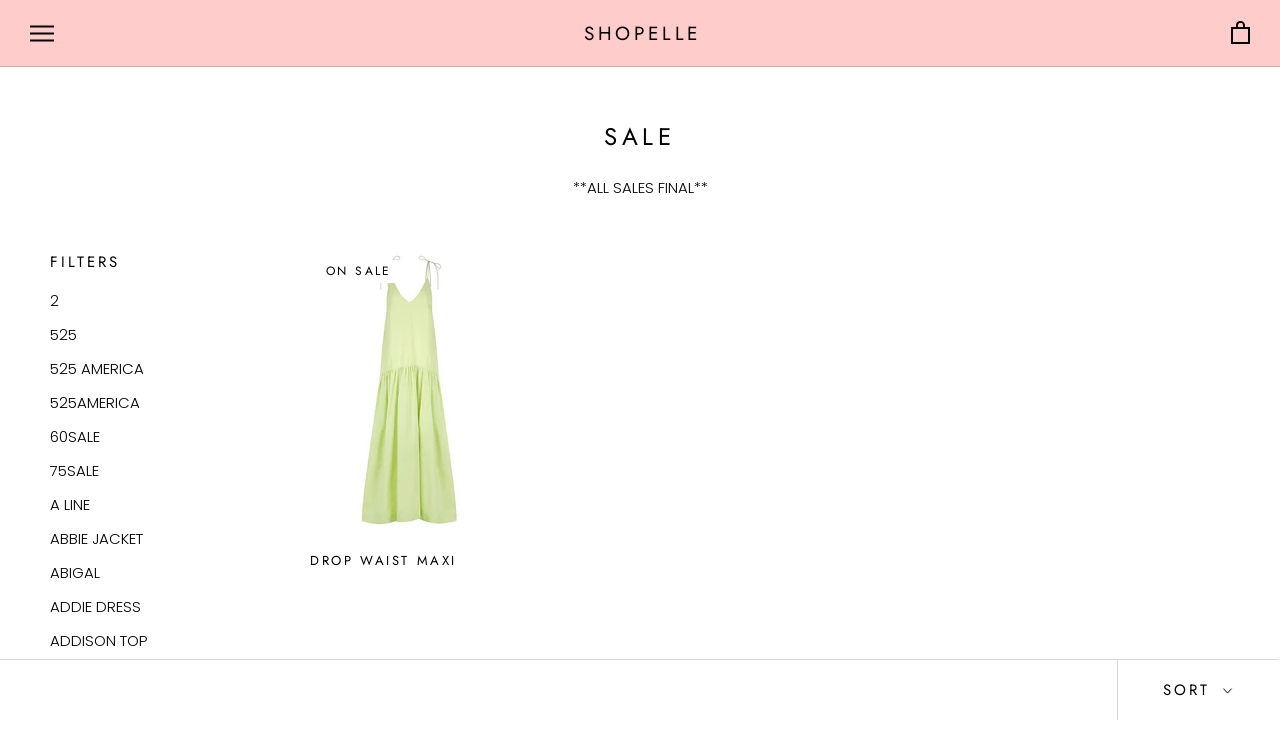

--- FILE ---
content_type: text/html; charset=utf-8
request_url: https://www.shopelle.com/collections/summer-sale/pistachio
body_size: 32762
content:
<!doctype html>

<html class="no-js" lang="en">
  <head>
    <meta charset="utf-8"> 
    <meta http-equiv="X-UA-Compatible" content="IE=edge,chrome=1">
    <meta name="viewport" content="width=device-width, initial-scale=1.0, height=device-height, minimum-scale=1.0, user-scalable=0">
    <meta name="theme-color" content="">

    <title>
      SALE &ndash; Tagged &quot;PISTACHIO&quot; &ndash; ShopElle
    </title><meta name="description" content="**ALL SALES FINAL**"><link rel="canonical" href="https://www.shopelle.com/collections/summer-sale/pistachio"><link rel="shortcut icon" href="//www.shopelle.com/cdn/shop/files/logo_final_32x32.jpg?v=1761841944" type="image/png"><meta property="og:type" content="website">
  <meta property="og:title" content="SALE">
  <meta property="og:image" content="http://www.shopelle.com/cdn/shop/products/image_ad55d905-e864-4c24-922b-2f6b230b6b69_grande.jpg?v=1640710808">
  <meta property="og:image:secure_url" content="https://www.shopelle.com/cdn/shop/products/image_ad55d905-e864-4c24-922b-2f6b230b6b69_grande.jpg?v=1640710808"><meta property="og:description" content="**ALL SALES FINAL**"><meta property="og:url" content="https://www.shopelle.com/collections/summer-sale/pistachio">
<meta property="og:site_name" content="ShopElle"><meta name="twitter:card" content="summary"><meta name="twitter:title" content="SALE">
  <meta name="twitter:description" content="**ALL SALES FINAL**">
  <meta name="twitter:image" content="https://www.shopelle.com/cdn/shop/products/image_ad55d905-e864-4c24-922b-2f6b230b6b69_600x600_crop_center.jpg?v=1640710808">

    <script>window.performance && window.performance.mark && window.performance.mark('shopify.content_for_header.start');</script><meta name="google-site-verification" content="XFaX1fzV1H8ysh27cLifP9K0sFIpRhW0u8siCrVGFuo">
<meta name="facebook-domain-verification" content="pmaijeiiht4gwspes00nm6q7nsleiv">
<meta id="shopify-digital-wallet" name="shopify-digital-wallet" content="/10049594/digital_wallets/dialog">
<meta name="shopify-checkout-api-token" content="f8b2f3be16f3b6d07ed1974113010152">
<meta id="in-context-paypal-metadata" data-shop-id="10049594" data-venmo-supported="false" data-environment="production" data-locale="en_US" data-paypal-v4="true" data-currency="USD">
<link rel="alternate" type="application/atom+xml" title="Feed" href="/collections/summer-sale/pistachio.atom" />
<link rel="alternate" type="application/json+oembed" href="https://www.shopelle.com/collections/summer-sale/pistachio.oembed">
<script async="async" src="/checkouts/internal/preloads.js?locale=en-US"></script>
<link rel="preconnect" href="https://shop.app" crossorigin="anonymous">
<script async="async" src="https://shop.app/checkouts/internal/preloads.js?locale=en-US&shop_id=10049594" crossorigin="anonymous"></script>
<script id="apple-pay-shop-capabilities" type="application/json">{"shopId":10049594,"countryCode":"US","currencyCode":"USD","merchantCapabilities":["supports3DS"],"merchantId":"gid:\/\/shopify\/Shop\/10049594","merchantName":"ShopElle","requiredBillingContactFields":["postalAddress","email"],"requiredShippingContactFields":["postalAddress","email"],"shippingType":"shipping","supportedNetworks":["visa","masterCard","amex","discover","elo","jcb"],"total":{"type":"pending","label":"ShopElle","amount":"1.00"},"shopifyPaymentsEnabled":true,"supportsSubscriptions":true}</script>
<script id="shopify-features" type="application/json">{"accessToken":"f8b2f3be16f3b6d07ed1974113010152","betas":["rich-media-storefront-analytics"],"domain":"www.shopelle.com","predictiveSearch":true,"shopId":10049594,"locale":"en"}</script>
<script>var Shopify = Shopify || {};
Shopify.shop = "shopelle.myshopify.com";
Shopify.locale = "en";
Shopify.currency = {"active":"USD","rate":"1.0"};
Shopify.country = "US";
Shopify.theme = {"name":"LINE THEME","id":142331248827,"schema_name":"Prestige","schema_version":"1.1.1","theme_store_id":null,"role":"main"};
Shopify.theme.handle = "null";
Shopify.theme.style = {"id":null,"handle":null};
Shopify.cdnHost = "www.shopelle.com/cdn";
Shopify.routes = Shopify.routes || {};
Shopify.routes.root = "/";</script>
<script type="module">!function(o){(o.Shopify=o.Shopify||{}).modules=!0}(window);</script>
<script>!function(o){function n(){var o=[];function n(){o.push(Array.prototype.slice.apply(arguments))}return n.q=o,n}var t=o.Shopify=o.Shopify||{};t.loadFeatures=n(),t.autoloadFeatures=n()}(window);</script>
<script>
  window.ShopifyPay = window.ShopifyPay || {};
  window.ShopifyPay.apiHost = "shop.app\/pay";
  window.ShopifyPay.redirectState = null;
</script>
<script id="shop-js-analytics" type="application/json">{"pageType":"collection"}</script>
<script defer="defer" async type="module" src="//www.shopelle.com/cdn/shopifycloud/shop-js/modules/v2/client.init-shop-cart-sync_COMZFrEa.en.esm.js"></script>
<script defer="defer" async type="module" src="//www.shopelle.com/cdn/shopifycloud/shop-js/modules/v2/chunk.common_CdXrxk3f.esm.js"></script>
<script type="module">
  await import("//www.shopelle.com/cdn/shopifycloud/shop-js/modules/v2/client.init-shop-cart-sync_COMZFrEa.en.esm.js");
await import("//www.shopelle.com/cdn/shopifycloud/shop-js/modules/v2/chunk.common_CdXrxk3f.esm.js");

  window.Shopify.SignInWithShop?.initShopCartSync?.({"fedCMEnabled":true,"windoidEnabled":true});

</script>
<script>
  window.Shopify = window.Shopify || {};
  if (!window.Shopify.featureAssets) window.Shopify.featureAssets = {};
  window.Shopify.featureAssets['shop-js'] = {"shop-cart-sync":["modules/v2/client.shop-cart-sync_CRSPkpKa.en.esm.js","modules/v2/chunk.common_CdXrxk3f.esm.js"],"init-fed-cm":["modules/v2/client.init-fed-cm_DO1JVZ96.en.esm.js","modules/v2/chunk.common_CdXrxk3f.esm.js"],"init-windoid":["modules/v2/client.init-windoid_hXardXh0.en.esm.js","modules/v2/chunk.common_CdXrxk3f.esm.js"],"init-shop-email-lookup-coordinator":["modules/v2/client.init-shop-email-lookup-coordinator_jpxQlUsx.en.esm.js","modules/v2/chunk.common_CdXrxk3f.esm.js"],"shop-toast-manager":["modules/v2/client.shop-toast-manager_C-K0q6-t.en.esm.js","modules/v2/chunk.common_CdXrxk3f.esm.js"],"shop-button":["modules/v2/client.shop-button_B6dBoDg5.en.esm.js","modules/v2/chunk.common_CdXrxk3f.esm.js"],"shop-login-button":["modules/v2/client.shop-login-button_BHRMsoBb.en.esm.js","modules/v2/chunk.common_CdXrxk3f.esm.js","modules/v2/chunk.modal_C89cmTvN.esm.js"],"shop-cash-offers":["modules/v2/client.shop-cash-offers_p6Pw3nax.en.esm.js","modules/v2/chunk.common_CdXrxk3f.esm.js","modules/v2/chunk.modal_C89cmTvN.esm.js"],"avatar":["modules/v2/client.avatar_BTnouDA3.en.esm.js"],"init-shop-cart-sync":["modules/v2/client.init-shop-cart-sync_COMZFrEa.en.esm.js","modules/v2/chunk.common_CdXrxk3f.esm.js"],"init-shop-for-new-customer-accounts":["modules/v2/client.init-shop-for-new-customer-accounts_BNQiNx4m.en.esm.js","modules/v2/client.shop-login-button_BHRMsoBb.en.esm.js","modules/v2/chunk.common_CdXrxk3f.esm.js","modules/v2/chunk.modal_C89cmTvN.esm.js"],"pay-button":["modules/v2/client.pay-button_CRuQ9trT.en.esm.js","modules/v2/chunk.common_CdXrxk3f.esm.js"],"init-customer-accounts-sign-up":["modules/v2/client.init-customer-accounts-sign-up_Q1yheB3t.en.esm.js","modules/v2/client.shop-login-button_BHRMsoBb.en.esm.js","modules/v2/chunk.common_CdXrxk3f.esm.js","modules/v2/chunk.modal_C89cmTvN.esm.js"],"checkout-modal":["modules/v2/client.checkout-modal_DtXVhFgQ.en.esm.js","modules/v2/chunk.common_CdXrxk3f.esm.js","modules/v2/chunk.modal_C89cmTvN.esm.js"],"init-customer-accounts":["modules/v2/client.init-customer-accounts_B5rMd0lj.en.esm.js","modules/v2/client.shop-login-button_BHRMsoBb.en.esm.js","modules/v2/chunk.common_CdXrxk3f.esm.js","modules/v2/chunk.modal_C89cmTvN.esm.js"],"lead-capture":["modules/v2/client.lead-capture_CmGCXBh3.en.esm.js","modules/v2/chunk.common_CdXrxk3f.esm.js","modules/v2/chunk.modal_C89cmTvN.esm.js"],"shop-follow-button":["modules/v2/client.shop-follow-button_CV5C02lv.en.esm.js","modules/v2/chunk.common_CdXrxk3f.esm.js","modules/v2/chunk.modal_C89cmTvN.esm.js"],"shop-login":["modules/v2/client.shop-login_Bz_Zm_XZ.en.esm.js","modules/v2/chunk.common_CdXrxk3f.esm.js","modules/v2/chunk.modal_C89cmTvN.esm.js"],"payment-terms":["modules/v2/client.payment-terms_D7XnU2ez.en.esm.js","modules/v2/chunk.common_CdXrxk3f.esm.js","modules/v2/chunk.modal_C89cmTvN.esm.js"]};
</script>
<script>(function() {
  var isLoaded = false;
  function asyncLoad() {
    if (isLoaded) return;
    isLoaded = true;
    var urls = ["https:\/\/instafeed.nfcube.com\/cdn\/44cdd1490b2e8686dfff075f402dec20.js?shop=shopelle.myshopify.com"];
    for (var i = 0; i < urls.length; i++) {
      var s = document.createElement('script');
      s.type = 'text/javascript';
      s.async = true;
      s.src = urls[i];
      var x = document.getElementsByTagName('script')[0];
      x.parentNode.insertBefore(s, x);
    }
  };
  if(window.attachEvent) {
    window.attachEvent('onload', asyncLoad);
  } else {
    window.addEventListener('load', asyncLoad, false);
  }
})();</script>
<script id="__st">var __st={"a":10049594,"offset":-18000,"reqid":"f90af07e-9df8-4974-8970-2c470e9a2a54-1763187390","pageurl":"www.shopelle.com\/collections\/summer-sale\/pistachio","u":"82a5353c4c4b","p":"collection","rtyp":"collection","rid":187570500};</script>
<script>window.ShopifyPaypalV4VisibilityTracking = true;</script>
<script id="captcha-bootstrap">!function(){'use strict';const t='contact',e='account',n='new_comment',o=[[t,t],['blogs',n],['comments',n],[t,'customer']],c=[[e,'customer_login'],[e,'guest_login'],[e,'recover_customer_password'],[e,'create_customer']],r=t=>t.map((([t,e])=>`form[action*='/${t}']:not([data-nocaptcha='true']) input[name='form_type'][value='${e}']`)).join(','),a=t=>()=>t?[...document.querySelectorAll(t)].map((t=>t.form)):[];function s(){const t=[...o],e=r(t);return a(e)}const i='password',u='form_key',d=['recaptcha-v3-token','g-recaptcha-response','h-captcha-response',i],f=()=>{try{return window.sessionStorage}catch{return}},m='__shopify_v',_=t=>t.elements[u];function p(t,e,n=!1){try{const o=window.sessionStorage,c=JSON.parse(o.getItem(e)),{data:r}=function(t){const{data:e,action:n}=t;return t[m]||n?{data:e,action:n}:{data:t,action:n}}(c);for(const[e,n]of Object.entries(r))t.elements[e]&&(t.elements[e].value=n);n&&o.removeItem(e)}catch(o){console.error('form repopulation failed',{error:o})}}const l='form_type',E='cptcha';function T(t){t.dataset[E]=!0}const w=window,h=w.document,L='Shopify',v='ce_forms',y='captcha';let A=!1;((t,e)=>{const n=(g='f06e6c50-85a8-45c8-87d0-21a2b65856fe',I='https://cdn.shopify.com/shopifycloud/storefront-forms-hcaptcha/ce_storefront_forms_captcha_hcaptcha.v1.5.2.iife.js',D={infoText:'Protected by hCaptcha',privacyText:'Privacy',termsText:'Terms'},(t,e,n)=>{const o=w[L][v],c=o.bindForm;if(c)return c(t,g,e,D).then(n);var r;o.q.push([[t,g,e,D],n]),r=I,A||(h.body.append(Object.assign(h.createElement('script'),{id:'captcha-provider',async:!0,src:r})),A=!0)});var g,I,D;w[L]=w[L]||{},w[L][v]=w[L][v]||{},w[L][v].q=[],w[L][y]=w[L][y]||{},w[L][y].protect=function(t,e){n(t,void 0,e),T(t)},Object.freeze(w[L][y]),function(t,e,n,w,h,L){const[v,y,A,g]=function(t,e,n){const i=e?o:[],u=t?c:[],d=[...i,...u],f=r(d),m=r(i),_=r(d.filter((([t,e])=>n.includes(e))));return[a(f),a(m),a(_),s()]}(w,h,L),I=t=>{const e=t.target;return e instanceof HTMLFormElement?e:e&&e.form},D=t=>v().includes(t);t.addEventListener('submit',(t=>{const e=I(t);if(!e)return;const n=D(e)&&!e.dataset.hcaptchaBound&&!e.dataset.recaptchaBound,o=_(e),c=g().includes(e)&&(!o||!o.value);(n||c)&&t.preventDefault(),c&&!n&&(function(t){try{if(!f())return;!function(t){const e=f();if(!e)return;const n=_(t);if(!n)return;const o=n.value;o&&e.removeItem(o)}(t);const e=Array.from(Array(32),(()=>Math.random().toString(36)[2])).join('');!function(t,e){_(t)||t.append(Object.assign(document.createElement('input'),{type:'hidden',name:u})),t.elements[u].value=e}(t,e),function(t,e){const n=f();if(!n)return;const o=[...t.querySelectorAll(`input[type='${i}']`)].map((({name:t})=>t)),c=[...d,...o],r={};for(const[a,s]of new FormData(t).entries())c.includes(a)||(r[a]=s);n.setItem(e,JSON.stringify({[m]:1,action:t.action,data:r}))}(t,e)}catch(e){console.error('failed to persist form',e)}}(e),e.submit())}));const S=(t,e)=>{t&&!t.dataset[E]&&(n(t,e.some((e=>e===t))),T(t))};for(const o of['focusin','change'])t.addEventListener(o,(t=>{const e=I(t);D(e)&&S(e,y())}));const B=e.get('form_key'),M=e.get(l),P=B&&M;t.addEventListener('DOMContentLoaded',(()=>{const t=y();if(P)for(const e of t)e.elements[l].value===M&&p(e,B);[...new Set([...A(),...v().filter((t=>'true'===t.dataset.shopifyCaptcha))])].forEach((e=>S(e,t)))}))}(h,new URLSearchParams(w.location.search),n,t,e,['guest_login'])})(!0,!0)}();</script>
<script integrity="sha256-52AcMU7V7pcBOXWImdc/TAGTFKeNjmkeM1Pvks/DTgc=" data-source-attribution="shopify.loadfeatures" defer="defer" src="//www.shopelle.com/cdn/shopifycloud/storefront/assets/storefront/load_feature-81c60534.js" crossorigin="anonymous"></script>
<script crossorigin="anonymous" defer="defer" src="//www.shopelle.com/cdn/shopifycloud/storefront/assets/shopify_pay/storefront-65b4c6d7.js?v=20250812"></script>
<script data-source-attribution="shopify.dynamic_checkout.dynamic.init">var Shopify=Shopify||{};Shopify.PaymentButton=Shopify.PaymentButton||{isStorefrontPortableWallets:!0,init:function(){window.Shopify.PaymentButton.init=function(){};var t=document.createElement("script");t.src="https://www.shopelle.com/cdn/shopifycloud/portable-wallets/latest/portable-wallets.en.js",t.type="module",document.head.appendChild(t)}};
</script>
<script data-source-attribution="shopify.dynamic_checkout.buyer_consent">
  function portableWalletsHideBuyerConsent(e){var t=document.getElementById("shopify-buyer-consent"),n=document.getElementById("shopify-subscription-policy-button");t&&n&&(t.classList.add("hidden"),t.setAttribute("aria-hidden","true"),n.removeEventListener("click",e))}function portableWalletsShowBuyerConsent(e){var t=document.getElementById("shopify-buyer-consent"),n=document.getElementById("shopify-subscription-policy-button");t&&n&&(t.classList.remove("hidden"),t.removeAttribute("aria-hidden"),n.addEventListener("click",e))}window.Shopify?.PaymentButton&&(window.Shopify.PaymentButton.hideBuyerConsent=portableWalletsHideBuyerConsent,window.Shopify.PaymentButton.showBuyerConsent=portableWalletsShowBuyerConsent);
</script>
<script data-source-attribution="shopify.dynamic_checkout.cart.bootstrap">document.addEventListener("DOMContentLoaded",(function(){function t(){return document.querySelector("shopify-accelerated-checkout-cart, shopify-accelerated-checkout")}if(t())Shopify.PaymentButton.init();else{new MutationObserver((function(e,n){t()&&(Shopify.PaymentButton.init(),n.disconnect())})).observe(document.body,{childList:!0,subtree:!0})}}));
</script>
<link id="shopify-accelerated-checkout-styles" rel="stylesheet" media="screen" href="https://www.shopelle.com/cdn/shopifycloud/portable-wallets/latest/accelerated-checkout-backwards-compat.css" crossorigin="anonymous">
<style id="shopify-accelerated-checkout-cart">
        #shopify-buyer-consent {
  margin-top: 1em;
  display: inline-block;
  width: 100%;
}

#shopify-buyer-consent.hidden {
  display: none;
}

#shopify-subscription-policy-button {
  background: none;
  border: none;
  padding: 0;
  text-decoration: underline;
  font-size: inherit;
  cursor: pointer;
}

#shopify-subscription-policy-button::before {
  box-shadow: none;
}

      </style>

<script>window.performance && window.performance.mark && window.performance.mark('shopify.content_for_header.end');</script>

    <link rel="stylesheet" href="//www.shopelle.com/cdn/shop/t/5/assets/theme.scss.css?v=107853635140637070631761940019">

    <script>
      // This allows to expose several variables to the global scope, to be used in scripts
      window.theme = {
        template: "collection",
        shopCurrency: "USD",
        moneyFormat: "$ {{amount}}",
        moneyWithCurrencyFormat: "$ {{amount}} USD",
        currencyConversionEnabled: true,
        currencyConversionMoneyFormat: "money_format",
        currencyConversionRoundAmounts: true,
        searchMode: "product,article",
        showPageTransition: true,
        showElementStaggering: true,
        showImageZooming: true
      };

      window.languages = {
        cartAddNote: "Add Order Note",
        cartEditNote: "Edit Order Note",
        productImageLoadingError: "This image could not be loaded. Please try to reload the page.",
        productFormAddToCart: "Add to cart",
        productFormUnavailable: "Unavailable",
        productFormSoldOut: "Sold Out",
        shippingEstimatorOneResult: "1 option available:",
        shippingEstimatorMoreResults: "{{count}} options available:",
        shippingEstimatorNoResults: "No shipping could be found"
      };

      window.lazySizesConfig = {
        loadHidden: false,
        hFac: 0.5,
        expFactor: 2,
        ricTimeout: 150,
        lazyClass: 'Image--lazyLoad',
        loadingClass: 'Image--lazyLoading',
        loadedClass: 'Image--lazyLoaded'
      };

      document.documentElement.className = document.documentElement.className.replace('no-js', 'js');
      document.documentElement.style.setProperty('--window-height', window.innerHeight + 'px');

      // We do a quick detection of some features (we could use Modernizr but for so little...)
      (function() {
        document.documentElement.className += ((window.CSS && window.CSS.supports('(position: sticky) or (position: -webkit-sticky)')) ? ' supports-sticky' : ' no-supports-sticky');
        document.documentElement.className += (window.matchMedia('(-moz-touch-enabled: 1), (hover: none)')).matches ? ' no-supports-hover' : ' supports-hover';
      }());

      window.onpageshow = function (event) {
        if (event.persisted) {
          window.location.reload();
        }
      };
    </script>

    <script src="//www.shopelle.com/cdn/shop/t/5/assets/lazysizes.min.js?v=174358363404432586981761557378" async></script>

    
      <script src="//cdn.shopify.com/s/javascripts/currencies.js" defer></script>
    
<script src="https://polyfill-fastly.net/v2/polyfill.min.js?features=fetch,Element.prototype.closest,Element.prototype.remove,Element.prototype.classList,Array.prototype.includes,Array.prototype.fill,Object.assign,CustomEvent,IntersectionObserver,IntersectionObserverEntry" defer></script>
    <script src="//www.shopelle.com/cdn/shop/t/5/assets/libs.min.js?v=88466822118989791001761557378" defer></script>
    <script src="//www.shopelle.com/cdn/shop/t/5/assets/theme.min.js?v=101783863334281875521761557378" defer></script>
    <script src="//www.shopelle.com/cdn/shop/t/5/assets/custom.js?v=8814717088703906631761557378" defer></script>

    
  <link href="https://monorail-edge.shopifysvc.com" rel="dns-prefetch">
<script>(function(){if ("sendBeacon" in navigator && "performance" in window) {try {var session_token_from_headers = performance.getEntriesByType('navigation')[0].serverTiming.find(x => x.name == '_s').description;} catch {var session_token_from_headers = undefined;}var session_cookie_matches = document.cookie.match(/_shopify_s=([^;]*)/);var session_token_from_cookie = session_cookie_matches && session_cookie_matches.length === 2 ? session_cookie_matches[1] : "";var session_token = session_token_from_headers || session_token_from_cookie || "";function handle_abandonment_event(e) {var entries = performance.getEntries().filter(function(entry) {return /monorail-edge.shopifysvc.com/.test(entry.name);});if (!window.abandonment_tracked && entries.length === 0) {window.abandonment_tracked = true;var currentMs = Date.now();var navigation_start = performance.timing.navigationStart;var payload = {shop_id: 10049594,url: window.location.href,navigation_start,duration: currentMs - navigation_start,session_token,page_type: "collection"};window.navigator.sendBeacon("https://monorail-edge.shopifysvc.com/v1/produce", JSON.stringify({schema_id: "online_store_buyer_site_abandonment/1.1",payload: payload,metadata: {event_created_at_ms: currentMs,event_sent_at_ms: currentMs}}));}}window.addEventListener('pagehide', handle_abandonment_event);}}());</script>
<script id="web-pixels-manager-setup">(function e(e,d,r,n,o){if(void 0===o&&(o={}),!Boolean(null===(a=null===(i=window.Shopify)||void 0===i?void 0:i.analytics)||void 0===a?void 0:a.replayQueue)){var i,a;window.Shopify=window.Shopify||{};var t=window.Shopify;t.analytics=t.analytics||{};var s=t.analytics;s.replayQueue=[],s.publish=function(e,d,r){return s.replayQueue.push([e,d,r]),!0};try{self.performance.mark("wpm:start")}catch(e){}var l=function(){var e={modern:/Edge?\/(1{2}[4-9]|1[2-9]\d|[2-9]\d{2}|\d{4,})\.\d+(\.\d+|)|Firefox\/(1{2}[4-9]|1[2-9]\d|[2-9]\d{2}|\d{4,})\.\d+(\.\d+|)|Chrom(ium|e)\/(9{2}|\d{3,})\.\d+(\.\d+|)|(Maci|X1{2}).+ Version\/(15\.\d+|(1[6-9]|[2-9]\d|\d{3,})\.\d+)([,.]\d+|)( \(\w+\)|)( Mobile\/\w+|) Safari\/|Chrome.+OPR\/(9{2}|\d{3,})\.\d+\.\d+|(CPU[ +]OS|iPhone[ +]OS|CPU[ +]iPhone|CPU IPhone OS|CPU iPad OS)[ +]+(15[._]\d+|(1[6-9]|[2-9]\d|\d{3,})[._]\d+)([._]\d+|)|Android:?[ /-](13[3-9]|1[4-9]\d|[2-9]\d{2}|\d{4,})(\.\d+|)(\.\d+|)|Android.+Firefox\/(13[5-9]|1[4-9]\d|[2-9]\d{2}|\d{4,})\.\d+(\.\d+|)|Android.+Chrom(ium|e)\/(13[3-9]|1[4-9]\d|[2-9]\d{2}|\d{4,})\.\d+(\.\d+|)|SamsungBrowser\/([2-9]\d|\d{3,})\.\d+/,legacy:/Edge?\/(1[6-9]|[2-9]\d|\d{3,})\.\d+(\.\d+|)|Firefox\/(5[4-9]|[6-9]\d|\d{3,})\.\d+(\.\d+|)|Chrom(ium|e)\/(5[1-9]|[6-9]\d|\d{3,})\.\d+(\.\d+|)([\d.]+$|.*Safari\/(?![\d.]+ Edge\/[\d.]+$))|(Maci|X1{2}).+ Version\/(10\.\d+|(1[1-9]|[2-9]\d|\d{3,})\.\d+)([,.]\d+|)( \(\w+\)|)( Mobile\/\w+|) Safari\/|Chrome.+OPR\/(3[89]|[4-9]\d|\d{3,})\.\d+\.\d+|(CPU[ +]OS|iPhone[ +]OS|CPU[ +]iPhone|CPU IPhone OS|CPU iPad OS)[ +]+(10[._]\d+|(1[1-9]|[2-9]\d|\d{3,})[._]\d+)([._]\d+|)|Android:?[ /-](13[3-9]|1[4-9]\d|[2-9]\d{2}|\d{4,})(\.\d+|)(\.\d+|)|Mobile Safari.+OPR\/([89]\d|\d{3,})\.\d+\.\d+|Android.+Firefox\/(13[5-9]|1[4-9]\d|[2-9]\d{2}|\d{4,})\.\d+(\.\d+|)|Android.+Chrom(ium|e)\/(13[3-9]|1[4-9]\d|[2-9]\d{2}|\d{4,})\.\d+(\.\d+|)|Android.+(UC? ?Browser|UCWEB|U3)[ /]?(15\.([5-9]|\d{2,})|(1[6-9]|[2-9]\d|\d{3,})\.\d+)\.\d+|SamsungBrowser\/(5\.\d+|([6-9]|\d{2,})\.\d+)|Android.+MQ{2}Browser\/(14(\.(9|\d{2,})|)|(1[5-9]|[2-9]\d|\d{3,})(\.\d+|))(\.\d+|)|K[Aa][Ii]OS\/(3\.\d+|([4-9]|\d{2,})\.\d+)(\.\d+|)/},d=e.modern,r=e.legacy,n=navigator.userAgent;return n.match(d)?"modern":n.match(r)?"legacy":"unknown"}(),u="modern"===l?"modern":"legacy",c=(null!=n?n:{modern:"",legacy:""})[u],f=function(e){return[e.baseUrl,"/wpm","/b",e.hashVersion,"modern"===e.buildTarget?"m":"l",".js"].join("")}({baseUrl:d,hashVersion:r,buildTarget:u}),m=function(e){var d=e.version,r=e.bundleTarget,n=e.surface,o=e.pageUrl,i=e.monorailEndpoint;return{emit:function(e){var a=e.status,t=e.errorMsg,s=(new Date).getTime(),l=JSON.stringify({metadata:{event_sent_at_ms:s},events:[{schema_id:"web_pixels_manager_load/3.1",payload:{version:d,bundle_target:r,page_url:o,status:a,surface:n,error_msg:t},metadata:{event_created_at_ms:s}}]});if(!i)return console&&console.warn&&console.warn("[Web Pixels Manager] No Monorail endpoint provided, skipping logging."),!1;try{return self.navigator.sendBeacon.bind(self.navigator)(i,l)}catch(e){}var u=new XMLHttpRequest;try{return u.open("POST",i,!0),u.setRequestHeader("Content-Type","text/plain"),u.send(l),!0}catch(e){return console&&console.warn&&console.warn("[Web Pixels Manager] Got an unhandled error while logging to Monorail."),!1}}}}({version:r,bundleTarget:l,surface:e.surface,pageUrl:self.location.href,monorailEndpoint:e.monorailEndpoint});try{o.browserTarget=l,function(e){var d=e.src,r=e.async,n=void 0===r||r,o=e.onload,i=e.onerror,a=e.sri,t=e.scriptDataAttributes,s=void 0===t?{}:t,l=document.createElement("script"),u=document.querySelector("head"),c=document.querySelector("body");if(l.async=n,l.src=d,a&&(l.integrity=a,l.crossOrigin="anonymous"),s)for(var f in s)if(Object.prototype.hasOwnProperty.call(s,f))try{l.dataset[f]=s[f]}catch(e){}if(o&&l.addEventListener("load",o),i&&l.addEventListener("error",i),u)u.appendChild(l);else{if(!c)throw new Error("Did not find a head or body element to append the script");c.appendChild(l)}}({src:f,async:!0,onload:function(){if(!function(){var e,d;return Boolean(null===(d=null===(e=window.Shopify)||void 0===e?void 0:e.analytics)||void 0===d?void 0:d.initialized)}()){var d=window.webPixelsManager.init(e)||void 0;if(d){var r=window.Shopify.analytics;r.replayQueue.forEach((function(e){var r=e[0],n=e[1],o=e[2];d.publishCustomEvent(r,n,o)})),r.replayQueue=[],r.publish=d.publishCustomEvent,r.visitor=d.visitor,r.initialized=!0}}},onerror:function(){return m.emit({status:"failed",errorMsg:"".concat(f," has failed to load")})},sri:function(e){var d=/^sha384-[A-Za-z0-9+/=]+$/;return"string"==typeof e&&d.test(e)}(c)?c:"",scriptDataAttributes:o}),m.emit({status:"loading"})}catch(e){m.emit({status:"failed",errorMsg:(null==e?void 0:e.message)||"Unknown error"})}}})({shopId: 10049594,storefrontBaseUrl: "https://www.shopelle.com",extensionsBaseUrl: "https://extensions.shopifycdn.com/cdn/shopifycloud/web-pixels-manager",monorailEndpoint: "https://monorail-edge.shopifysvc.com/unstable/produce_batch",surface: "storefront-renderer",enabledBetaFlags: ["2dca8a86"],webPixelsConfigList: [{"id":"1262813371","configuration":"{\"pixel_id\":\"2196776374135099\",\"pixel_type\":\"facebook_pixel\"}","eventPayloadVersion":"v1","runtimeContext":"OPEN","scriptVersion":"ca16bc87fe92b6042fbaa3acc2fbdaa6","type":"APP","apiClientId":2329312,"privacyPurposes":["ANALYTICS","MARKETING","SALE_OF_DATA"],"dataSharingAdjustments":{"protectedCustomerApprovalScopes":["read_customer_address","read_customer_email","read_customer_name","read_customer_personal_data","read_customer_phone"]}},{"id":"67010747","eventPayloadVersion":"v1","runtimeContext":"LAX","scriptVersion":"1","type":"CUSTOM","privacyPurposes":["ANALYTICS"],"name":"Google Analytics tag (migrated)"},{"id":"shopify-app-pixel","configuration":"{}","eventPayloadVersion":"v1","runtimeContext":"STRICT","scriptVersion":"0450","apiClientId":"shopify-pixel","type":"APP","privacyPurposes":["ANALYTICS","MARKETING"]},{"id":"shopify-custom-pixel","eventPayloadVersion":"v1","runtimeContext":"LAX","scriptVersion":"0450","apiClientId":"shopify-pixel","type":"CUSTOM","privacyPurposes":["ANALYTICS","MARKETING"]}],isMerchantRequest: false,initData: {"shop":{"name":"ShopElle","paymentSettings":{"currencyCode":"USD"},"myshopifyDomain":"shopelle.myshopify.com","countryCode":"US","storefrontUrl":"https:\/\/www.shopelle.com"},"customer":null,"cart":null,"checkout":null,"productVariants":[],"purchasingCompany":null},},"https://www.shopelle.com/cdn","ae1676cfwd2530674p4253c800m34e853cb",{"modern":"","legacy":""},{"shopId":"10049594","storefrontBaseUrl":"https:\/\/www.shopelle.com","extensionBaseUrl":"https:\/\/extensions.shopifycdn.com\/cdn\/shopifycloud\/web-pixels-manager","surface":"storefront-renderer","enabledBetaFlags":"[\"2dca8a86\"]","isMerchantRequest":"false","hashVersion":"ae1676cfwd2530674p4253c800m34e853cb","publish":"custom","events":"[[\"page_viewed\",{}],[\"collection_viewed\",{\"collection\":{\"id\":\"187570500\",\"title\":\"SALE\",\"productVariants\":[{\"price\":{\"amount\":189.5,\"currencyCode\":\"USD\"},\"product\":{\"title\":\"DROP WAIST MAXI\",\"vendor\":\"SWF\",\"id\":\"7266003419323\",\"untranslatedTitle\":\"DROP WAIST MAXI\",\"url\":\"\/products\/drop-waist-maxi\",\"type\":\"DRESS\"},\"id\":\"42246096617659\",\"image\":{\"src\":\"\/\/www.shopelle.com\/cdn\/shop\/products\/image_ad55d905-e864-4c24-922b-2f6b230b6b69.jpg?v=1640710808\"},\"sku\":\"0301031480\",\"title\":\"PISTACHIO \/ XS\",\"untranslatedTitle\":\"PISTACHIO \/ XS\"}]}}]]"});</script><script>
  window.ShopifyAnalytics = window.ShopifyAnalytics || {};
  window.ShopifyAnalytics.meta = window.ShopifyAnalytics.meta || {};
  window.ShopifyAnalytics.meta.currency = 'USD';
  var meta = {"products":[{"id":7266003419323,"gid":"gid:\/\/shopify\/Product\/7266003419323","vendor":"SWF","type":"DRESS","variants":[{"id":42246096617659,"price":18950,"name":"DROP WAIST MAXI - PISTACHIO \/ XS","public_title":"PISTACHIO \/ XS","sku":"0301031480"},{"id":42246096650427,"price":18950,"name":"DROP WAIST MAXI - PISTACHIO \/ SMALL","public_title":"PISTACHIO \/ SMALL","sku":"0301031481"},{"id":42246096683195,"price":18950,"name":"DROP WAIST MAXI - PISTACHIO \/ MEDIUM","public_title":"PISTACHIO \/ MEDIUM","sku":"0301031482"},{"id":42246096715963,"price":18950,"name":"DROP WAIST MAXI - PISTACHIO \/ LARGE","public_title":"PISTACHIO \/ LARGE","sku":"0301031483"}],"remote":false}],"page":{"pageType":"collection","resourceType":"collection","resourceId":187570500}};
  for (var attr in meta) {
    window.ShopifyAnalytics.meta[attr] = meta[attr];
  }
</script>
<script class="analytics">
  (function () {
    var customDocumentWrite = function(content) {
      var jquery = null;

      if (window.jQuery) {
        jquery = window.jQuery;
      } else if (window.Checkout && window.Checkout.$) {
        jquery = window.Checkout.$;
      }

      if (jquery) {
        jquery('body').append(content);
      }
    };

    var hasLoggedConversion = function(token) {
      if (token) {
        return document.cookie.indexOf('loggedConversion=' + token) !== -1;
      }
      return false;
    }

    var setCookieIfConversion = function(token) {
      if (token) {
        var twoMonthsFromNow = new Date(Date.now());
        twoMonthsFromNow.setMonth(twoMonthsFromNow.getMonth() + 2);

        document.cookie = 'loggedConversion=' + token + '; expires=' + twoMonthsFromNow;
      }
    }

    var trekkie = window.ShopifyAnalytics.lib = window.trekkie = window.trekkie || [];
    if (trekkie.integrations) {
      return;
    }
    trekkie.methods = [
      'identify',
      'page',
      'ready',
      'track',
      'trackForm',
      'trackLink'
    ];
    trekkie.factory = function(method) {
      return function() {
        var args = Array.prototype.slice.call(arguments);
        args.unshift(method);
        trekkie.push(args);
        return trekkie;
      };
    };
    for (var i = 0; i < trekkie.methods.length; i++) {
      var key = trekkie.methods[i];
      trekkie[key] = trekkie.factory(key);
    }
    trekkie.load = function(config) {
      trekkie.config = config || {};
      trekkie.config.initialDocumentCookie = document.cookie;
      var first = document.getElementsByTagName('script')[0];
      var script = document.createElement('script');
      script.type = 'text/javascript';
      script.onerror = function(e) {
        var scriptFallback = document.createElement('script');
        scriptFallback.type = 'text/javascript';
        scriptFallback.onerror = function(error) {
                var Monorail = {
      produce: function produce(monorailDomain, schemaId, payload) {
        var currentMs = new Date().getTime();
        var event = {
          schema_id: schemaId,
          payload: payload,
          metadata: {
            event_created_at_ms: currentMs,
            event_sent_at_ms: currentMs
          }
        };
        return Monorail.sendRequest("https://" + monorailDomain + "/v1/produce", JSON.stringify(event));
      },
      sendRequest: function sendRequest(endpointUrl, payload) {
        // Try the sendBeacon API
        if (window && window.navigator && typeof window.navigator.sendBeacon === 'function' && typeof window.Blob === 'function' && !Monorail.isIos12()) {
          var blobData = new window.Blob([payload], {
            type: 'text/plain'
          });

          if (window.navigator.sendBeacon(endpointUrl, blobData)) {
            return true;
          } // sendBeacon was not successful

        } // XHR beacon

        var xhr = new XMLHttpRequest();

        try {
          xhr.open('POST', endpointUrl);
          xhr.setRequestHeader('Content-Type', 'text/plain');
          xhr.send(payload);
        } catch (e) {
          console.log(e);
        }

        return false;
      },
      isIos12: function isIos12() {
        return window.navigator.userAgent.lastIndexOf('iPhone; CPU iPhone OS 12_') !== -1 || window.navigator.userAgent.lastIndexOf('iPad; CPU OS 12_') !== -1;
      }
    };
    Monorail.produce('monorail-edge.shopifysvc.com',
      'trekkie_storefront_load_errors/1.1',
      {shop_id: 10049594,
      theme_id: 142331248827,
      app_name: "storefront",
      context_url: window.location.href,
      source_url: "//www.shopelle.com/cdn/s/trekkie.storefront.308893168db1679b4a9f8a086857af995740364f.min.js"});

        };
        scriptFallback.async = true;
        scriptFallback.src = '//www.shopelle.com/cdn/s/trekkie.storefront.308893168db1679b4a9f8a086857af995740364f.min.js';
        first.parentNode.insertBefore(scriptFallback, first);
      };
      script.async = true;
      script.src = '//www.shopelle.com/cdn/s/trekkie.storefront.308893168db1679b4a9f8a086857af995740364f.min.js';
      first.parentNode.insertBefore(script, first);
    };
    trekkie.load(
      {"Trekkie":{"appName":"storefront","development":false,"defaultAttributes":{"shopId":10049594,"isMerchantRequest":null,"themeId":142331248827,"themeCityHash":"11455259176327322060","contentLanguage":"en","currency":"USD","eventMetadataId":"83e0b48c-7ea2-4b05-98f4-fabbdd27c55c"},"isServerSideCookieWritingEnabled":true,"monorailRegion":"shop_domain","enabledBetaFlags":["f0df213a"]},"Session Attribution":{},"S2S":{"facebookCapiEnabled":true,"source":"trekkie-storefront-renderer","apiClientId":580111}}
    );

    var loaded = false;
    trekkie.ready(function() {
      if (loaded) return;
      loaded = true;

      window.ShopifyAnalytics.lib = window.trekkie;

      var originalDocumentWrite = document.write;
      document.write = customDocumentWrite;
      try { window.ShopifyAnalytics.merchantGoogleAnalytics.call(this); } catch(error) {};
      document.write = originalDocumentWrite;

      window.ShopifyAnalytics.lib.page(null,{"pageType":"collection","resourceType":"collection","resourceId":187570500,"shopifyEmitted":true});

      var match = window.location.pathname.match(/checkouts\/(.+)\/(thank_you|post_purchase)/)
      var token = match? match[1]: undefined;
      if (!hasLoggedConversion(token)) {
        setCookieIfConversion(token);
        window.ShopifyAnalytics.lib.track("Viewed Product Category",{"currency":"USD","category":"Collection: summer-sale","collectionName":"summer-sale","collectionId":187570500,"nonInteraction":true},undefined,undefined,{"shopifyEmitted":true});
      }
    });


        var eventsListenerScript = document.createElement('script');
        eventsListenerScript.async = true;
        eventsListenerScript.src = "//www.shopelle.com/cdn/shopifycloud/storefront/assets/shop_events_listener-3da45d37.js";
        document.getElementsByTagName('head')[0].appendChild(eventsListenerScript);

})();</script>
  <script>
  if (!window.ga || (window.ga && typeof window.ga !== 'function')) {
    window.ga = function ga() {
      (window.ga.q = window.ga.q || []).push(arguments);
      if (window.Shopify && window.Shopify.analytics && typeof window.Shopify.analytics.publish === 'function') {
        window.Shopify.analytics.publish("ga_stub_called", {}, {sendTo: "google_osp_migration"});
      }
      console.error("Shopify's Google Analytics stub called with:", Array.from(arguments), "\nSee https://help.shopify.com/manual/promoting-marketing/pixels/pixel-migration#google for more information.");
    };
    if (window.Shopify && window.Shopify.analytics && typeof window.Shopify.analytics.publish === 'function') {
      window.Shopify.analytics.publish("ga_stub_initialized", {}, {sendTo: "google_osp_migration"});
    }
  }
</script>
<script
  defer
  src="https://www.shopelle.com/cdn/shopifycloud/perf-kit/shopify-perf-kit-2.1.2.min.js"
  data-application="storefront-renderer"
  data-shop-id="10049594"
  data-render-region="gcp-us-central1"
  data-page-type="collection"
  data-theme-instance-id="142331248827"
  data-theme-name="Prestige"
  data-theme-version="1.1.1"
  data-monorail-region="shop_domain"
  data-resource-timing-sampling-rate="10"
  data-shs="true"
  data-shs-beacon="true"
  data-shs-export-with-fetch="true"
  data-shs-logs-sample-rate="1"
></script>
</head>

  <body class="prestige--v1  template-collection">
    <a class="PageSkipLink u-visually-hidden" href="#main">Skip to content</a>
    <span class="LoadingBar"></span>
    <div class="PageOverlay"></div>
    <div class="PageTransition"></div>

    <div id="shopify-section-popup" class="shopify-section"></div>
    <div id="shopify-section-sidebar-menu" class="shopify-section"><section id="sidebar-menu" class="SidebarMenu Drawer Drawer--small Drawer--fromLeft" aria-hidden="true" data-section-id="sidebar-menu" data-section-type="sidebar-menu">
    <header class="Drawer__Header" data-drawer-animated-left>
      <button class="Drawer__Close Icon-Wrapper--clickable" data-action="close-drawer" data-drawer-id="sidebar-menu" aria-label="Close navigation"><svg class="Icon Icon--close" role="presentation" viewBox="0 0 16 14">
      <path d="M15 0L1 14m14 0L1 0" stroke="currentColor" fill="none" fill-rule="evenodd"></path>
    </svg></button>
    </header>

    <div class="Drawer__Content">
      <div class="Drawer__Main" data-drawer-animated-left data-scrollable>
        <div class="Drawer__Container">
          <nav class="SidebarMenu__Nav SidebarMenu__Nav--primary" aria-label="Sidebar navigation"><div class="Collapsible"><a href="/collections/new-arrivals" class="Collapsible__Button Heading Link Link--primary u-h6">New Arrivals </a></div><div class="Collapsible"><button class="Collapsible__Button Heading u-h6" data-action="toggle-collapsible" aria-expanded="false">Clothing<span class="Collapsible__Plus"></span>
                  </button>

                  <div class="Collapsible__Inner">
                    <div class="Collapsible__Content"><div class="Collapsible"><a href="/collections/tops" class="Collapsible__Button Heading Text--subdued Link Link--primary u-h7">Tops</a></div><div class="Collapsible"><button class="Collapsible__Button Heading Text--subdued Link--primary u-h7" data-action="toggle-collapsible" aria-expanded="false">Bottoms<span class="Collapsible__Plus"></span>
                            </button>

                            <div class="Collapsible__Inner">
                              <div class="Collapsible__Content">
                                <ul class="Linklist Linklist--bordered Linklist--spacingLoose"><li class="Linklist__Item">
                                      <a href="/collections/skirts" class="Text--subdued Link Link--primary">skirts </a>
                                    </li><li class="Linklist__Item">
                                      <a href="/collections/shorts" class="Text--subdued Link Link--primary">shorts</a>
                                    </li><li class="Linklist__Item">
                                      <a href="/collections/denim" class="Text--subdued Link Link--primary">denim</a>
                                    </li></ul>
                              </div>
                            </div></div><div class="Collapsible"><a href="/collections/rompers-jumpsuits" class="Collapsible__Button Heading Text--subdued Link Link--primary u-h7">ROMPERS + JUMPSUITS</a></div><div class="Collapsible"><a href="/collections/outerwear" class="Collapsible__Button Heading Text--subdued Link Link--primary u-h7">Outwear</a></div><div class="Collapsible"><a href="/collections/dresses" class="Collapsible__Button Heading Text--subdued Link Link--primary u-h7">Dresses</a></div><div class="Collapsible"><a href="/collections/cocktail-party" class="Collapsible__Button Heading Text--subdued Link Link--primary u-h7">COCKTAIL </a></div></div>
                  </div></div><div class="Collapsible"><button class="Collapsible__Button Heading u-h6" data-action="toggle-collapsible" aria-expanded="false">SALE<span class="Collapsible__Plus"></span>
                  </button>

                  <div class="Collapsible__Inner">
                    <div class="Collapsible__Content"><div class="Collapsible"><a href="/collections/summer-blowout-sale" class="Collapsible__Button Heading Text--subdued Link Link--primary u-h7">SUMMER SALE!</a></div><div class="Collapsible"><a href="/collections/bottoms-sale" class="Collapsible__Button Heading Text--subdued Link Link--primary u-h7">SALE BOTTOMS</a></div><div class="Collapsible"><a href="/collections/swim-sale" class="Collapsible__Button Heading Text--subdued Link Link--primary u-h7">SWIM SALE</a></div><div class="Collapsible"><a href="/collections/summer-sale-1" class="Collapsible__Button Heading Text--subdued Link Link--primary u-h7">WINTER SALE!</a></div><div class="Collapsible"><a href="/collections/tops-sale" class="Collapsible__Button Heading Text--subdued Link Link--primary u-h7">SALE TOPS</a></div><div class="Collapsible"><a href="/collections/new-to-sale" class="Collapsible__Button Heading Text--subdued Link Link--primary u-h7">NEW TO SALE</a></div><div class="Collapsible"><a href="/collections/dresses-sale" class="Collapsible__Button Heading Text--subdued Link Link--primary u-h7">SALE DRESSES</a></div><div class="Collapsible"><a href="/collections/shoe-sale-1" class="Collapsible__Button Heading Text--subdued Link Link--primary u-h7">SHOE SALE</a></div></div>
                  </div></div><div class="Collapsible"><button class="Collapsible__Button Heading u-h6" data-action="toggle-collapsible" aria-expanded="false">SWIM<span class="Collapsible__Plus"></span>
                  </button>

                  <div class="Collapsible__Inner">
                    <div class="Collapsible__Content"><div class="Collapsible"><a href="/collections/cover-ups-1" class="Collapsible__Button Heading Text--subdued Link Link--primary u-h7">COVER UPS</a></div><div class="Collapsible"><a href="/collections/all-swim" class="Collapsible__Button Heading Text--subdued Link Link--primary u-h7">ALL SWIM</a></div></div>
                  </div></div><div class="Collapsible"><button class="Collapsible__Button Heading u-h6" data-action="toggle-collapsible" aria-expanded="false">ACCESSORIES<span class="Collapsible__Plus"></span>
                  </button>

                  <div class="Collapsible__Inner">
                    <div class="Collapsible__Content"><div class="Collapsible"><a href="/collections/earrings" class="Collapsible__Button Heading Text--subdued Link Link--primary u-h7">EARRINGS</a></div><div class="Collapsible"><a href="/collections/jewelry" class="Collapsible__Button Heading Text--subdued Link Link--primary u-h7">JEWELRY</a></div><div class="Collapsible"><a href="/collections/sunnies" class="Collapsible__Button Heading Text--subdued Link Link--primary u-h7">Sunnies</a></div></div>
                  </div></div><div class="Collapsible"><button class="Collapsible__Button Heading u-h6" data-action="toggle-collapsible" aria-expanded="false">shoes <span class="Collapsible__Plus"></span>
                  </button>

                  <div class="Collapsible__Inner">
                    <div class="Collapsible__Content"><div class="Collapsible"><a href="/collections/shoes" class="Collapsible__Button Heading Text--subdued Link Link--primary u-h7">All SHOES</a></div><div class="Collapsible"><a href="/collections/shoe-sale-1" class="Collapsible__Button Heading Text--subdued Link Link--primary u-h7">SHOE SALE</a></div><div class="Collapsible"><a href="/collections/sneakers" class="Collapsible__Button Heading Text--subdued Link Link--primary u-h7">SNEAKERS</a></div><div class="Collapsible"><a href="/collections/boots" class="Collapsible__Button Heading Text--subdued Link Link--primary u-h7">BOOTS</a></div><div class="Collapsible"><a href="/collections/heels" class="Collapsible__Button Heading Text--subdued Link Link--primary u-h7">HEELS</a></div><div class="Collapsible"><a href="/collections/flats" class="Collapsible__Button Heading Text--subdued Link Link--primary u-h7">FLATS</a></div></div>
                  </div></div><div class="Collapsible"><a href="/collections/handbags" class="Collapsible__Button Heading Link Link--primary u-h6">HANDBAGS</a></div></nav><nav class="SidebarMenu__Nav SidebarMenu__Nav--secondary">
            <ul class="Linklist Linklist--spacingLoose"><li class="Linklist__Item">
                  <a href="/account/login" class="Text--subdued Link Link--primary">Account</a>
                </li><li class="Linklist__Item">
                <a href="/search" class="Text--subdued Link Link--primary" data-action="open-modal" aria-controls="Search">Search</a>
              </li>
            </ul>
          </nav>
        </div>
      </div><aside class="Drawer__Footer" data-drawer-animated-bottom><div class="SidebarMenu__CurrencySelector">
              <div class="Select Select--transparent">
                <select class="CurrencySelector__Select"><option value="USD" selected="selected">USD</option><option value="CAD">CAD</option><option value="EUR">EUR</option><option value="GBP">GBP</option></select><svg class="Icon Icon--select-arrow" role="presentation" viewBox="0 0 19 12">
      <polyline fill="none" stroke="currentColor" points="17 2 9.5 10 2 2" fill-rule="evenodd" stroke-width="2" stroke-linecap="square"></polyline>
    </svg></div>
            </div><ul class="SidebarMenu__Social HorizontalList HorizontalList--spacingFill">
    <li class="HorizontalList__Item">
      <a href="https://www.facebook.com/share/1F219ecTZq/?mibextid=wwXIfr" class="Link Link--primary" target="_blank" rel="noopener" aria-label="Facebook">
        <span class="Icon-Wrapper--clickable"><svg class="Icon Icon--facebook" viewBox="0 0 9 17">
      <path d="M5.842 17V9.246h2.653l.398-3.023h-3.05v-1.93c0-.874.246-1.47 1.526-1.47H9V.118C8.718.082 7.75 0 6.623 0 4.27 0 2.66 1.408 2.66 3.994v2.23H0v3.022h2.66V17h3.182z"></path>
    </svg></span>
      </a>
    </li>

    
<li class="HorizontalList__Item">
      <a href="https://www.instagram.com/shopelle" class="Link Link--primary" target="_blank" rel="noopener" aria-label="Instagram">
        <span class="Icon-Wrapper--clickable"><svg class="Icon Icon--instagram" role="presentation" viewBox="0 0 32 32">
      <path d="M15.994 2.886c4.273 0 4.775.019 6.464.095 1.562.07 2.406.33 2.971.552.749.292 1.283.635 1.841 1.194s.908 1.092 1.194 1.841c.216.565.483 1.41.552 2.971.076 1.689.095 2.19.095 6.464s-.019 4.775-.095 6.464c-.07 1.562-.33 2.406-.552 2.971-.292.749-.635 1.283-1.194 1.841s-1.092.908-1.841 1.194c-.565.216-1.41.483-2.971.552-1.689.076-2.19.095-6.464.095s-4.775-.019-6.464-.095c-1.562-.07-2.406-.33-2.971-.552-.749-.292-1.283-.635-1.841-1.194s-.908-1.092-1.194-1.841c-.216-.565-.483-1.41-.552-2.971-.076-1.689-.095-2.19-.095-6.464s.019-4.775.095-6.464c.07-1.562.33-2.406.552-2.971.292-.749.635-1.283 1.194-1.841s1.092-.908 1.841-1.194c.565-.216 1.41-.483 2.971-.552 1.689-.083 2.19-.095 6.464-.095zm0-2.883c-4.343 0-4.889.019-6.597.095-1.702.076-2.864.349-3.879.743-1.054.406-1.943.959-2.832 1.848S1.251 4.473.838 5.521C.444 6.537.171 7.699.095 9.407.019 11.109 0 11.655 0 15.997s.019 4.889.095 6.597c.076 1.702.349 2.864.743 3.886.406 1.054.959 1.943 1.848 2.832s1.784 1.435 2.832 1.848c1.016.394 2.178.667 3.886.743s2.248.095 6.597.095 4.889-.019 6.597-.095c1.702-.076 2.864-.349 3.886-.743 1.054-.406 1.943-.959 2.832-1.848s1.435-1.784 1.848-2.832c.394-1.016.667-2.178.743-3.886s.095-2.248.095-6.597-.019-4.889-.095-6.597c-.076-1.702-.349-2.864-.743-3.886-.406-1.054-.959-1.943-1.848-2.832S27.532 1.247 26.484.834C25.468.44 24.306.167 22.598.091c-1.714-.07-2.26-.089-6.603-.089zm0 7.778c-4.533 0-8.216 3.676-8.216 8.216s3.683 8.216 8.216 8.216 8.216-3.683 8.216-8.216-3.683-8.216-8.216-8.216zm0 13.549c-2.946 0-5.333-2.387-5.333-5.333s2.387-5.333 5.333-5.333 5.333 2.387 5.333 5.333-2.387 5.333-5.333 5.333zM26.451 7.457c0 1.059-.858 1.917-1.917 1.917s-1.917-.858-1.917-1.917c0-1.059.858-1.917 1.917-1.917s1.917.858 1.917 1.917z"></path>
    </svg></span>
      </a>
    </li>

    

  </ul>

</aside></div>
</section>

</div>
<div id="sidebar-cart" class="Drawer Drawer--fromRight" aria-hidden="true" data-section-id="cart" data-section-type="cart" data-section-settings='{
  "type": "drawer",
  "itemCount": 0,
  "drawer": true,
  "hasShippingEstimator": false
}'>
  <div class="Drawer__Header Drawer__Header--bordered Drawer__Container">
      <span class="Drawer__Title Heading u-h4">Cart</span>

      <button class="Drawer__Close Icon-Wrapper--clickable" data-action="close-drawer" data-drawer-id="sidebar-cart" aria-label="Close cart"><svg class="Icon Icon--close" role="presentation" viewBox="0 0 16 14">
      <path d="M15 0L1 14m14 0L1 0" stroke="currentColor" fill="none" fill-rule="evenodd"></path>
    </svg></button>
  </div>

  <!-- "snippets/banana-stand-cart-top-container.liquid" was not rendered, the associated app was uninstalled -->

  <form class="Cart Drawer__Content" action="/cart" method="POST" novalidate>
    <div class="Drawer__Main" data-scrollable><p class="Cart__Empty Heading u-h5">Your cart is empty</p></div></form>
</div>
<div class="PageContainer">
      <div id="shopify-section-announcement" class="shopify-section"></div>
      <div id="shopify-section-header" class="shopify-section shopify-section--header"><header id="section-header"
        class="Header Header--sidebar Header--initialized "
        data-section-id="header"
        data-section-type="header"
        data-section-settings='{
  "navigationStyle": "sidebar",
  "hasTransparentHeader": false,
  "isSticky": false
}'
        role="banner">
  <div class="Header__Wrapper">
    <div class="Header__FlexItem Header__FlexItem--fill">
      <button class="Header__Icon Icon-Wrapper Icon-Wrapper--clickable " aria-expanded="false" data-action="open-drawer" data-drawer-id="sidebar-menu" aria-label="Open navigation">
        <span class="hidden-tablet-and-up"><svg class="Icon Icon--nav" role="presentation" viewBox="0 0 20 14">
      <path d="M0 14v-1h20v1H0zm0-7.5h20v1H0v-1zM0 0h20v1H0V0z" fill="currentColor"></path>
    </svg></span>
        <span class="hidden-phone"><svg class="Icon Icon--nav-desktop" role="presentation" viewBox="0 0 24 16">
      <path d="M0 15.985v-2h24v2H0zm0-9h24v2H0v-2zm0-7h24v2H0v-2z" fill="currentColor"></path>
    </svg></span>
      </button></div><div class="Header__FlexItem"><div class="Header__Logo"><a href="/" class="Header__LogoLink"><span class="Heading u-h4">ShopElle</span></a></div></div>

    <div class="Header__FlexItem Header__FlexItem--fill"><a href="/cart" class="Header__Icon Icon-Wrapper Icon-Wrapper--clickable " data-action="open-drawer" data-drawer-id="sidebar-cart" aria-expanded="false" aria-label="Open cart">
        <span class="hidden-tablet-and-up"><svg class="Icon Icon--cart" role="presentation" viewBox="0 0 17 20">
      <path d="M0 20V4.995l1 .006v.015l4-.002V4c0-2.484 1.274-4 3.5-4C10.518 0 12 1.48 12 4v1.012l5-.003v.985H1V19h15V6.005h1V20H0zM11 4.49C11 2.267 10.507 1 8.5 1 6.5 1 6 2.27 6 4.49V5l5-.002V4.49z" fill="currentColor"></path>
    </svg></span>
        <span class="hidden-phone"><svg class="Icon Icon--cart-desktop" role="presentation" viewBox="0 0 19 23">
      <path d="M0 22.985V5.995L2 6v.03l17-.014v16.968H0zm17-15H2v13h15v-13zm-5-2.882c0-2.04-.493-3.203-2.5-3.203-2 0-2.5 1.164-2.5 3.203v.912H5V4.647C5 1.19 7.274 0 9.5 0 11.517 0 14 1.354 14 4.647v1.368h-2v-.912z" fill="currentColor"></path>
    </svg></span>
        <span class="Header__CartDot "></span>
      </a>
    </div>
  </div>
</header>

<style>:root {
      --header-is-not-transparent: 1;
      --header-is-transparent: 0;
    }</style>

<script>
  document.documentElement.style.setProperty('--header-height', document.getElementById('shopify-section-header').offsetHeight + 'px');
</script>

</div>

      <main id="main" role="main">
        <div id="shopify-section-collection-template" class="shopify-section shopify-section--bordered"><section data-section-id="collection-template" data-section-type="collection" data-section-settings='{
    "collectionUrl": "\/collections\/summer-sale",
    "currentTags": ["pistachio"],
    "sortBy": "created-descending",
    "filterPosition": "sidebar"
  }'><header class="PageHeader">
          <div class="Container">
            <div class="SectionHeader SectionHeader--center">
              <h1 class="SectionHeader__Heading Heading u-h1">SALE</h1><div class="SectionHeader__Description Rte">**ALL SALES FINAL**</div></div>
          </div>
        </header><div id="collection-filter-drawer" class="CollectionFilters Drawer Drawer--secondary Drawer--fromRight" aria-hidden="true">
          <header class="Drawer__Header Drawer__Header--bordered Drawer__Header--center Drawer__Container">
            <span class="Drawer__Title Heading u-h4">Filters</span>

            <button class="Drawer__Close Icon-Wrapper--clickable" data-action="close-drawer" data-drawer-id="collection-filter-drawer" aria-label="Close navigation"><svg class="Icon Icon--close" role="presentation" viewBox="0 0 16 14">
      <path d="M15 0L1 14m14 0L1 0" stroke="currentColor" fill="none" fill-rule="evenodd"></path>
    </svg></button>
          </header>

          <div class="Drawer__Content">
            <div class="Drawer__Main" data-scrollable>
              <div class="Collapsible Collapsible--padded Collapsible--autoExpand">
                <button type="button" class="Collapsible__Button Heading u-h6" data-action="toggle-collapsible" aria-expanded="false">Filters<span class="Collapsible__Plus"></span>
                </button>

                <div class="Collapsible__Inner">
                  <div class="Collapsible__Content">
                    <ul class="Linklist"><li class="Linklist__Item">
                          <button type="button" class="Link Link--primary Text--subdued " data-tag="2" data-action="toggle-tag">2</button>
                        </li><li class="Linklist__Item">
                          <button type="button" class="Link Link--primary Text--subdued " data-tag="525" data-action="toggle-tag">525</button>
                        </li><li class="Linklist__Item">
                          <button type="button" class="Link Link--primary Text--subdued " data-tag="525-america" data-action="toggle-tag">525 AMERICA</button>
                        </li><li class="Linklist__Item">
                          <button type="button" class="Link Link--primary Text--subdued " data-tag="525america" data-action="toggle-tag">525AMERICA</button>
                        </li><li class="Linklist__Item">
                          <button type="button" class="Link Link--primary Text--subdued " data-tag="60sale" data-action="toggle-tag">60SALE</button>
                        </li><li class="Linklist__Item">
                          <button type="button" class="Link Link--primary Text--subdued " data-tag="75sale" data-action="toggle-tag">75SALE</button>
                        </li><li class="Linklist__Item">
                          <button type="button" class="Link Link--primary Text--subdued " data-tag="a-line" data-action="toggle-tag">A LINE</button>
                        </li><li class="Linklist__Item">
                          <button type="button" class="Link Link--primary Text--subdued " data-tag="abbie-jacket" data-action="toggle-tag">ABBIE JACKET</button>
                        </li><li class="Linklist__Item">
                          <button type="button" class="Link Link--primary Text--subdued " data-tag="abigal" data-action="toggle-tag">ABIGAL</button>
                        </li><li class="Linklist__Item">
                          <button type="button" class="Link Link--primary Text--subdued " data-tag="addie-dress" data-action="toggle-tag">ADDIE DRESS</button>
                        </li><li class="Linklist__Item">
                          <button type="button" class="Link Link--primary Text--subdued " data-tag="addison-top" data-action="toggle-tag">ADDISON TOP</button>
                        </li><li class="Linklist__Item">
                          <button type="button" class="Link Link--primary Text--subdued " data-tag="alabama" data-action="toggle-tag">ALABAMA</button>
                        </li><li class="Linklist__Item">
                          <button type="button" class="Link Link--primary Text--subdued " data-tag="alanis" data-action="toggle-tag">ALANIS</button>
                        </li><li class="Linklist__Item">
                          <button type="button" class="Link Link--primary Text--subdued " data-tag="alanis-dress" data-action="toggle-tag">ALANIS DRESS</button>
                        </li><li class="Linklist__Item">
                          <button type="button" class="Link Link--primary Text--subdued " data-tag="ali" data-action="toggle-tag">ALI</button>
                        </li><li class="Linklist__Item">
                          <button type="button" class="Link Link--primary Text--subdued " data-tag="ali-and-jay" data-action="toggle-tag">ALI AND JAY</button>
                        </li><li class="Linklist__Item">
                          <button type="button" class="Link Link--primary Text--subdued " data-tag="alice-trixie" data-action="toggle-tag">ALICE & TRIXIE</button>
                        </li><li class="Linklist__Item">
                          <button type="button" class="Link Link--primary Text--subdued " data-tag="alice-and-trixie" data-action="toggle-tag">ALICE AND TRIXIE</button>
                        </li><li class="Linklist__Item">
                          <button type="button" class="Link Link--primary Text--subdued " data-tag="alice-dress" data-action="toggle-tag">ALICE DRESS</button>
                        </li><li class="Linklist__Item">
                          <button type="button" class="Link Link--primary Text--subdued " data-tag="aline" data-action="toggle-tag">ALINE</button>
                        </li><li class="Linklist__Item">
                          <button type="button" class="Link Link--primary Text--subdued " data-tag="allegra" data-action="toggle-tag">ALLEGRA</button>
                        </li><li class="Linklist__Item">
                          <button type="button" class="Link Link--primary Text--subdued " data-tag="allene" data-action="toggle-tag">ALLENE</button>
                        </li><li class="Linklist__Item">
                          <button type="button" class="Link Link--primary Text--subdued " data-tag="alma" data-action="toggle-tag">ALMA</button>
                        </li><li class="Linklist__Item">
                          <button type="button" class="Link Link--primary Text--subdued " data-tag="aloe" data-action="toggle-tag">ALOE</button>
                        </li><li class="Linklist__Item">
                          <button type="button" class="Link Link--primary Text--subdued " data-tag="amanda-maria" data-action="toggle-tag">AMANDA MARIA</button>
                        </li><li class="Linklist__Item">
                          <button type="button" class="Link Link--primary Text--subdued " data-tag="amelia-dress" data-action="toggle-tag">AMELIA DRESS</button>
                        </li><li class="Linklist__Item">
                          <button type="button" class="Link Link--primary Text--subdued " data-tag="amour-top" data-action="toggle-tag">AMOUR TOP</button>
                        </li><li class="Linklist__Item">
                          <button type="button" class="Link Link--primary Text--subdued " data-tag="andy-dress" data-action="toggle-tag">ANDY DRESS</button>
                        </li><li class="Linklist__Item">
                          <button type="button" class="Link Link--primary Text--subdued " data-tag="animal" data-action="toggle-tag">ANIMAL</button>
                        </li><li class="Linklist__Item">
                          <button type="button" class="Link Link--primary Text--subdued " data-tag="animal-print" data-action="toggle-tag">ANIMAL PRINT</button>
                        </li><li class="Linklist__Item">
                          <button type="button" class="Link Link--primary Text--subdued " data-tag="anna-cate" data-action="toggle-tag">ANNA CATE</button>
                        </li><li class="Linklist__Item">
                          <button type="button" class="Link Link--primary Text--subdued " data-tag="anna-cate-dress" data-action="toggle-tag">ANNA CATE DRESS</button>
                        </li><li class="Linklist__Item">
                          <button type="button" class="Link Link--primary Text--subdued " data-tag="annabelle-tank" data-action="toggle-tag">ANNABELLE TANK</button>
                        </li><li class="Linklist__Item">
                          <button type="button" class="Link Link--primary Text--subdued " data-tag="ant" data-action="toggle-tag">ANT</button>
                        </li><li class="Linklist__Item">
                          <button type="button" class="Link Link--primary Text--subdued " data-tag="antwerp" data-action="toggle-tag">ANTWERP</button>
                        </li><li class="Linklist__Item">
                          <button type="button" class="Link Link--primary Text--subdued " data-tag="arethusa-dress" data-action="toggle-tag">ARETHUSA DRESS</button>
                        </li><li class="Linklist__Item">
                          <button type="button" class="Link Link--primary Text--subdued " data-tag="ariel" data-action="toggle-tag">ARIEL</button>
                        </li><li class="Linklist__Item">
                          <button type="button" class="Link Link--primary Text--subdued " data-tag="army" data-action="toggle-tag">ARMY</button>
                        </li><li class="Linklist__Item">
                          <button type="button" class="Link Link--primary Text--subdued " data-tag="army-green" data-action="toggle-tag">ARMY GREEN</button>
                        </li><li class="Linklist__Item">
                          <button type="button" class="Link Link--primary Text--subdued " data-tag="arutua" data-action="toggle-tag">ARUTUA</button>
                        </li><li class="Linklist__Item">
                          <button type="button" class="Link Link--primary Text--subdued " data-tag="ashlee-romper" data-action="toggle-tag">ASHLEE ROMPER</button>
                        </li><li class="Linklist__Item">
                          <button type="button" class="Link Link--primary Text--subdued " data-tag="ashlyn-top" data-action="toggle-tag">ASHLYN TOP</button>
                        </li><li class="Linklist__Item">
                          <button type="button" class="Link Link--primary Text--subdued " data-tag="ashton" data-action="toggle-tag">ASHTON</button>
                        </li><li class="Linklist__Item">
                          <button type="button" class="Link Link--primary Text--subdued " data-tag="assymetrical" data-action="toggle-tag">ASSYMETRICAL</button>
                        </li><li class="Linklist__Item">
                          <button type="button" class="Link Link--primary Text--subdued " data-tag="asymmetrical" data-action="toggle-tag">ASYMMETRICAL</button>
                        </li><li class="Linklist__Item">
                          <button type="button" class="Link Link--primary Text--subdued " data-tag="ava" data-action="toggle-tag">AVA</button>
                        </li><li class="Linklist__Item">
                          <button type="button" class="Link Link--primary Text--subdued " data-tag="aysha-skirt" data-action="toggle-tag">AYSHA SKIRT</button>
                        </li><li class="Linklist__Item">
                          <button type="button" class="Link Link--primary Text--subdued " data-tag="baby-blue" data-action="toggle-tag">BABY BLUE</button>
                        </li><li class="Linklist__Item">
                          <button type="button" class="Link Link--primary Text--subdued " data-tag="bachelorette" data-action="toggle-tag">BACHELORETTE</button>
                        </li><li class="Linklist__Item">
                          <button type="button" class="Link Link--primary Text--subdued " data-tag="back" data-action="toggle-tag">BACK</button>
                        </li><li class="Linklist__Item">
                          <button type="button" class="Link Link--primary Text--subdued " data-tag="badgley-mischka" data-action="toggle-tag">BADGLEY MISCHKA</button>
                        </li><li class="Linklist__Item">
                          <button type="button" class="Link Link--primary Text--subdued " data-tag="badgley-mischka-dress" data-action="toggle-tag">BADGLEY MISCHKA DRESS</button>
                        </li><li class="Linklist__Item">
                          <button type="button" class="Link Link--primary Text--subdued " data-tag="bag" data-action="toggle-tag">BAG</button>
                        </li><li class="Linklist__Item">
                          <button type="button" class="Link Link--primary Text--subdued " data-tag="bailey44" data-action="toggle-tag">BAILEY44</button>
                        </li><li class="Linklist__Item">
                          <button type="button" class="Link Link--primary Text--subdued " data-tag="baker" data-action="toggle-tag">BAKER</button>
                        </li><li class="Linklist__Item">
                          <button type="button" class="Link Link--primary Text--subdued " data-tag="ballgown" data-action="toggle-tag">BALLGOWN</button>
                        </li><li class="Linklist__Item">
                          <button type="button" class="Link Link--primary Text--subdued " data-tag="balloon-dress" data-action="toggle-tag">BALLOON DRESS</button>
                        </li><li class="Linklist__Item">
                          <button type="button" class="Link Link--primary Text--subdued " data-tag="bama" data-action="toggle-tag">BAMA</button>
                        </li><li class="Linklist__Item">
                          <button type="button" class="Link Link--primary Text--subdued " data-tag="basic" data-action="toggle-tag">BASIC</button>
                        </li><li class="Linklist__Item">
                          <button type="button" class="Link Link--primary Text--subdued " data-tag="basics" data-action="toggle-tag">BASICS</button>
                        </li><li class="Linklist__Item">
                          <button type="button" class="Link Link--primary Text--subdued " data-tag="bb-dakota" data-action="toggle-tag">BB DAKOTA</button>
                        </li><li class="Linklist__Item">
                          <button type="button" class="Link Link--primary Text--subdued " data-tag="bcbg" data-action="toggle-tag">BCBG</button>
                        </li><li class="Linklist__Item">
                          <button type="button" class="Link Link--primary Text--subdued " data-tag="bea-dress" data-action="toggle-tag">BEA DRESS</button>
                        </li><li class="Linklist__Item">
                          <button type="button" class="Link Link--primary Text--subdued " data-tag="beige" data-action="toggle-tag">BEIGE</button>
                        </li><li class="Linklist__Item">
                          <button type="button" class="Link Link--primary Text--subdued " data-tag="bell" data-action="toggle-tag">BELL</button>
                        </li><li class="Linklist__Item">
                          <button type="button" class="Link Link--primary Text--subdued " data-tag="bell-sleeve" data-action="toggle-tag">BELL SLEEVE</button>
                        </li><li class="Linklist__Item">
                          <button type="button" class="Link Link--primary Text--subdued " data-tag="bell-sleeves" data-action="toggle-tag">BELL SLEEVES</button>
                        </li><li class="Linklist__Item">
                          <button type="button" class="Link Link--primary Text--subdued " data-tag="bella" data-action="toggle-tag">BELLA</button>
                        </li><li class="Linklist__Item">
                          <button type="button" class="Link Link--primary Text--subdued " data-tag="belle-dress" data-action="toggle-tag">BELLE DRESS</button>
                        </li><li class="Linklist__Item">
                          <button type="button" class="Link Link--primary Text--subdued " data-tag="belt" data-action="toggle-tag">BELT</button>
                        </li><li class="Linklist__Item">
                          <button type="button" class="Link Link--primary Text--subdued " data-tag="belte" data-action="toggle-tag">BELTE</button>
                        </li><li class="Linklist__Item">
                          <button type="button" class="Link Link--primary Text--subdued " data-tag="belted" data-action="toggle-tag">BELTED</button>
                        </li><li class="Linklist__Item">
                          <button type="button" class="Link Link--primary Text--subdued " data-tag="bikini" data-action="toggle-tag">BIKINI</button>
                        </li><li class="Linklist__Item">
                          <button type="button" class="Link Link--primary Text--subdued " data-tag="bikini-bikini-top" data-action="toggle-tag">BIKINI BIKINI TOP</button>
                        </li><li class="Linklist__Item">
                          <button type="button" class="Link Link--primary Text--subdued " data-tag="bikini-bottom" data-action="toggle-tag">BIKINI BOTTOM</button>
                        </li><li class="Linklist__Item">
                          <button type="button" class="Link Link--primary Text--subdued " data-tag="bikini-top" data-action="toggle-tag">BIKINI TOP</button>
                        </li><li class="Linklist__Item">
                          <button type="button" class="Link Link--primary Text--subdued " data-tag="bishop-young" data-action="toggle-tag">BISHOP + YOUNG</button>
                        </li><li class="Linklist__Item">
                          <button type="button" class="Link Link--primary Text--subdued " data-tag="bishop-and-young" data-action="toggle-tag">BISHOP AND YOUNG</button>
                        </li><li class="Linklist__Item">
                          <button type="button" class="Link Link--primary Text--subdued " data-tag="bishop-and-young-skirt" data-action="toggle-tag">BISHOP AND YOUNG SKIRT</button>
                        </li><li class="Linklist__Item">
                          <button type="button" class="Link Link--primary Text--subdued " data-tag="bishop-and-young-sweater" data-action="toggle-tag">BISHOP AND YOUNG SWEATER</button>
                        </li><li class="Linklist__Item">
                          <button type="button" class="Link Link--primary Text--subdued " data-tag="black" data-action="toggle-tag">BLACK</button>
                        </li><li class="Linklist__Item">
                          <button type="button" class="Link Link--primary Text--subdued " data-tag="black-distressed-jeans" data-action="toggle-tag">BLACK DISTRESSED JEANS</button>
                        </li><li class="Linklist__Item">
                          <button type="button" class="Link Link--primary Text--subdued " data-tag="black-dress" data-action="toggle-tag">BLACK DRESS</button>
                        </li><li class="Linklist__Item">
                          <button type="button" class="Link Link--primary Text--subdued " data-tag="black-halo" data-action="toggle-tag">BLACK HALO</button>
                        </li><li class="Linklist__Item">
                          <button type="button" class="Link Link--primary Text--subdued " data-tag="black-jumpsuit" data-action="toggle-tag">BLACK JUMPSUIT</button>
                        </li><li class="Linklist__Item">
                          <button type="button" class="Link Link--primary Text--subdued " data-tag="black-pant" data-action="toggle-tag">BLACK PANT</button>
                        </li><li class="Linklist__Item">
                          <button type="button" class="Link Link--primary Text--subdued " data-tag="black-romper" data-action="toggle-tag">BLACK ROMPER</button>
                        </li><li class="Linklist__Item">
                          <button type="button" class="Link Link--primary Text--subdued " data-tag="black-tank" data-action="toggle-tag">BLACK TANK</button>
                        </li><li class="Linklist__Item">
                          <button type="button" class="Link Link--primary Text--subdued " data-tag="black-tee" data-action="toggle-tag">BLACK TEE</button>
                        </li><li class="Linklist__Item">
                          <button type="button" class="Link Link--primary Text--subdued " data-tag="black-top" data-action="toggle-tag">BLACK TOP</button>
                        </li><li class="Linklist__Item">
                          <button type="button" class="Link Link--primary Text--subdued " data-tag="blackfriday20" data-action="toggle-tag">BLACKFRIDAY20</button>
                        </li><li class="Linklist__Item">
                          <button type="button" class="Link Link--primary Text--subdued " data-tag="blackfriday2021" data-action="toggle-tag">BLACKFRIDAY2021</button>
                        </li><li class="Linklist__Item">
                          <button type="button" class="Link Link--primary Text--subdued " data-tag="blair-top" data-action="toggle-tag">BLAIR TOP</button>
                        </li><li class="Linklist__Item">
                          <button type="button" class="Link Link--primary Text--subdued " data-tag="bleach" data-action="toggle-tag">BLEACH</button>
                        </li><li class="Linklist__Item">
                          <button type="button" class="Link Link--primary Text--subdued " data-tag="bloom" data-action="toggle-tag">BLOOM</button>
                        </li><li class="Linklist__Item">
                          <button type="button" class="Link Link--primary Text--subdued " data-tag="blouse" data-action="toggle-tag">BLOUSE</button>
                        </li><li class="Linklist__Item">
                          <button type="button" class="Link Link--primary Text--subdued " data-tag="blue" data-action="toggle-tag">BLUE</button>
                        </li><li class="Linklist__Item">
                          <button type="button" class="Link Link--primary Text--subdued " data-tag="blue-dress" data-action="toggle-tag">BLUE DRESS</button>
                        </li><li class="Linklist__Item">
                          <button type="button" class="Link Link--primary Text--subdued " data-tag="blue-pant" data-action="toggle-tag">BLUE PANT</button>
                        </li><li class="Linklist__Item">
                          <button type="button" class="Link Link--primary Text--subdued " data-tag="blue-top" data-action="toggle-tag">BLUE TOP</button>
                        </li><li class="Linklist__Item">
                          <button type="button" class="Link Link--primary Text--subdued " data-tag="blush" data-action="toggle-tag">BLUSH</button>
                        </li><li class="Linklist__Item">
                          <button type="button" class="Link Link--primary Text--subdued " data-tag="body-glove" data-action="toggle-tag">BODY GLOVE</button>
                        </li><li class="Linklist__Item">
                          <button type="button" class="Link Link--primary Text--subdued " data-tag="bolero-dress" data-action="toggle-tag">BOLERO DRESS</button>
                        </li><li class="Linklist__Item">
                          <button type="button" class="Link Link--primary Text--subdued " data-tag="bon-vivant-top" data-action="toggle-tag">BON VIVANT TOP</button>
                        </li><li class="Linklist__Item">
                          <button type="button" class="Link Link--primary Text--subdued " data-tag="bone" data-action="toggle-tag">BONE</button>
                        </li><li class="Linklist__Item">
                          <button type="button" class="Link Link--primary Text--subdued " data-tag="boot" data-action="toggle-tag">BOOT</button>
                        </li><li class="Linklist__Item">
                          <button type="button" class="Link Link--primary Text--subdued " data-tag="bootcut" data-action="toggle-tag">BOOTCUT</button>
                        </li><li class="Linklist__Item">
                          <button type="button" class="Link Link--primary Text--subdued " data-tag="bootie" data-action="toggle-tag">BOOTIE</button>
                        </li><li class="Linklist__Item">
                          <button type="button" class="Link Link--primary Text--subdued " data-tag="booties" data-action="toggle-tag">BOOTIES</button>
                        </li><li class="Linklist__Item">
                          <button type="button" class="Link Link--primary Text--subdued " data-tag="boots" data-action="toggle-tag">BOOTS</button>
                        </li><li class="Linklist__Item">
                          <button type="button" class="Link Link--primary Text--subdued " data-tag="bottom" data-action="toggle-tag">BOTTOM</button>
                        </li><li class="Linklist__Item">
                          <button type="button" class="Link Link--primary Text--subdued " data-tag="bottoms" data-action="toggle-tag">bottoms</button>
                        </li><li class="Linklist__Item">
                          <button type="button" class="Link Link--primary Text--subdued " data-tag="bow" data-action="toggle-tag">BOW</button>
                        </li><li class="Linklist__Item">
                          <button type="button" class="Link Link--primary Text--subdued " data-tag="boyfriend" data-action="toggle-tag">BOYFRIEND</button>
                        </li><li class="Linklist__Item">
                          <button type="button" class="Link Link--primary Text--subdued " data-tag="brett" data-action="toggle-tag">BRETT</button>
                        </li><li class="Linklist__Item">
                          <button type="button" class="Link Link--primary Text--subdued " data-tag="bria-dress" data-action="toggle-tag">BRIA DRESS</button>
                        </li><li class="Linklist__Item">
                          <button type="button" class="Link Link--primary Text--subdued " data-tag="bridal" data-action="toggle-tag">BRIDAL</button>
                        </li><li class="Linklist__Item">
                          <button type="button" class="Link Link--primary Text--subdued " data-tag="bridal-dress" data-action="toggle-tag">BRIDAL DRESS</button>
                        </li><li class="Linklist__Item">
                          <button type="button" class="Link Link--primary Text--subdued " data-tag="bride" data-action="toggle-tag">bride</button>
                        </li><li class="Linklist__Item">
                          <button type="button" class="Link Link--primary Text--subdued " data-tag="brigitta-dress" data-action="toggle-tag">BRIGITTA DRESS</button>
                        </li><li class="Linklist__Item">
                          <button type="button" class="Link Link--primary Text--subdued " data-tag="brina-top" data-action="toggle-tag">BRINA TOP</button>
                        </li><li class="Linklist__Item">
                          <button type="button" class="Link Link--primary Text--subdued " data-tag="britton-dress" data-action="toggle-tag">BRITTON DRESS</button>
                        </li><li class="Linklist__Item">
                          <button type="button" class="Link Link--primary Text--subdued " data-tag="brown" data-action="toggle-tag">BROWN</button>
                        </li><li class="Linklist__Item">
                          <button type="button" class="Link Link--primary Text--subdued " data-tag="bump" data-action="toggle-tag">BUMP</button>
                        </li><li class="Linklist__Item">
                          <button type="button" class="Link Link--primary Text--subdued " data-tag="bump-friendly" data-action="toggle-tag">BUMP FRIENDLY</button>
                        </li><li class="Linklist__Item">
                          <button type="button" class="Link Link--primary Text--subdued " data-tag="bumpfriendly" data-action="toggle-tag">BUMPFRIENDLY</button>
                        </li><li class="Linklist__Item">
                          <button type="button" class="Link Link--primary Text--subdued " data-tag="burgundy" data-action="toggle-tag">BURGUNDY</button>
                        </li><li class="Linklist__Item">
                          <button type="button" class="Link Link--primary Text--subdued " data-tag="button" data-action="toggle-tag">BUTTON</button>
                        </li><li class="Linklist__Item">
                          <button type="button" class="Link Link--primary Text--subdued " data-tag="button-down" data-action="toggle-tag">BUTTON DOWN</button>
                        </li><li class="Linklist__Item">
                          <button type="button" class="Link Link--primary Text--subdued " data-tag="button-up" data-action="toggle-tag">BUTTON UP</button>
                        </li><li class="Linklist__Item">
                          <button type="button" class="Link Link--primary Text--subdued " data-tag="buttons" data-action="toggle-tag">BUTTONS</button>
                        </li><li class="Linklist__Item">
                          <button type="button" class="Link Link--primary Text--subdued " data-tag="by-timo" data-action="toggle-tag">BY TIMO</button>
                        </li><li class="Linklist__Item">
                          <button type="button" class="Link Link--primary Text--subdued " data-tag="by-timo-smocking-dress" data-action="toggle-tag">BY TIMO SMOCKING DRESS</button>
                        </li><li class="Linklist__Item">
                          <button type="button" class="Link Link--primary Text--subdued " data-tag="bytimo" data-action="toggle-tag">BYTIMO</button>
                        </li><li class="Linklist__Item">
                          <button type="button" class="Link Link--primary Text--subdued " data-tag="caballero" data-action="toggle-tag">CABALLERO</button>
                        </li><li class="Linklist__Item">
                          <button type="button" class="Link Link--primary Text--subdued " data-tag="camacho" data-action="toggle-tag">CAMACHO</button>
                        </li><li class="Linklist__Item">
                          <button type="button" class="Link Link--primary Text--subdued " data-tag="camel" data-action="toggle-tag">CAMEL</button>
                        </li><li class="Linklist__Item">
                          <button type="button" class="Link Link--primary Text--subdued " data-tag="camellia-top" data-action="toggle-tag">CAMELLIA TOP</button>
                        </li><li class="Linklist__Item">
                          <button type="button" class="Link Link--primary Text--subdued " data-tag="camila" data-action="toggle-tag">CAMILA</button>
                        </li><li class="Linklist__Item">
                          <button type="button" class="Link Link--primary Text--subdued " data-tag="camila-dress" data-action="toggle-tag">CAMILA DRESS</button>
                        </li><li class="Linklist__Item">
                          <button type="button" class="Link Link--primary Text--subdued " data-tag="cardi" data-action="toggle-tag">CARDI</button>
                        </li><li class="Linklist__Item">
                          <button type="button" class="Link Link--primary Text--subdued " data-tag="cardigan" data-action="toggle-tag">CARDIGAN</button>
                        </li><li class="Linklist__Item">
                          <button type="button" class="Link Link--primary Text--subdued " data-tag="carrie" data-action="toggle-tag">CARRIE</button>
                        </li><li class="Linklist__Item">
                          <button type="button" class="Link Link--primary Text--subdued " data-tag="carrie-bootie" data-action="toggle-tag">CARRIE BOOTIE</button>
                        </li><li class="Linklist__Item">
                          <button type="button" class="Link Link--primary Text--subdued " data-tag="cas" data-action="toggle-tag">CAS</button>
                        </li><li class="Linklist__Item">
                          <button type="button" class="Link Link--primary Text--subdued " data-tag="cashmere" data-action="toggle-tag">CASHMERE</button>
                        </li><li class="Linklist__Item">
                          <button type="button" class="Link Link--primary Text--subdued " data-tag="casual" data-action="toggle-tag">CASUAL</button>
                        </li><li class="Linklist__Item">
                          <button type="button" class="Link Link--primary Text--subdued " data-tag="casual-dress" data-action="toggle-tag">CASUAL DRESS</button>
                        </li><li class="Linklist__Item">
                          <button type="button" class="Link Link--primary Text--subdued " data-tag="celia-b" data-action="toggle-tag">CELIA B</button>
                        </li><li class="Linklist__Item">
                          <button type="button" class="Link Link--primary Text--subdued " data-tag="celia-dress" data-action="toggle-tag">CELIA DRESS</button>
                        </li><li class="Linklist__Item">
                          <button type="button" class="Link Link--primary Text--subdued " data-tag="cement" data-action="toggle-tag">CEMENT</button>
                        </li><li class="Linklist__Item">
                          <button type="button" class="Link Link--primary Text--subdued " data-tag="charcoal" data-action="toggle-tag">CHARCOAL</button>
                        </li><li class="Linklist__Item">
                          <button type="button" class="Link Link--primary Text--subdued " data-tag="charlie" data-action="toggle-tag">CHARLIE</button>
                        </li><li class="Linklist__Item">
                          <button type="button" class="Link Link--primary Text--subdued " data-tag="charlie-holiday" data-action="toggle-tag">CHARLIE HOLIDAY</button>
                        </li><li class="Linklist__Item">
                          <button type="button" class="Link Link--primary Text--subdued " data-tag="chasor" data-action="toggle-tag">CHASOR</button>
                        </li><li class="Linklist__Item">
                          <button type="button" class="Link Link--primary Text--subdued " data-tag="check" data-action="toggle-tag">CHECK</button>
                        </li><li class="Linklist__Item">
                          <button type="button" class="Link Link--primary Text--subdued " data-tag="cherie-dress" data-action="toggle-tag">CHERIE DRESS</button>
                        </li><li class="Linklist__Item">
                          <button type="button" class="Link Link--primary Text--subdued " data-tag="chinese-laundry" data-action="toggle-tag">CHINESE LAUNDRY</button>
                        </li><li class="Linklist__Item">
                          <button type="button" class="Link Link--primary Text--subdued " data-tag="cinched" data-action="toggle-tag">CINCHED</button>
                        </li><li class="Linklist__Item">
                          <button type="button" class="Link Link--primary Text--subdued " data-tag="cinched-waist" data-action="toggle-tag">CINCHED WAIST</button>
                        </li><li class="Linklist__Item">
                          <button type="button" class="Link Link--primary Text--subdued " data-tag="cinq" data-action="toggle-tag">CINQ</button>
                        </li><li class="Linklist__Item">
                          <button type="button" class="Link Link--primary Text--subdued " data-tag="cinq-a-sept" data-action="toggle-tag">CINQ A SEPT</button>
                        </li><li class="Linklist__Item">
                          <button type="button" class="Link Link--primary Text--subdued " data-tag="cinq-a-sept-dress" data-action="toggle-tag">CINQ A SEPT DRESS</button>
                        </li><li class="Linklist__Item">
                          <button type="button" class="Link Link--primary Text--subdued " data-tag="cinq-a-sept-julissa" data-action="toggle-tag">CINQ A SEPT JULISSA</button>
                        </li><li class="Linklist__Item">
                          <button type="button" class="Link Link--primary Text--subdued " data-tag="cinq-a-sept-nola-dress" data-action="toggle-tag">CINQ A SEPT NOLA DRESS</button>
                        </li><li class="Linklist__Item">
                          <button type="button" class="Link Link--primary Text--subdued " data-tag="cinq-a-sept-sale" data-action="toggle-tag">CINQ A SEPT SALE</button>
                        </li><li class="Linklist__Item">
                          <button type="button" class="Link Link--primary Text--subdued " data-tag="cinq-a-sept-stella-dress" data-action="toggle-tag">CINQ A SEPT STELLA DRESS</button>
                        </li><li class="Linklist__Item">
                          <button type="button" class="Link Link--primary Text--subdued " data-tag="cinq-a-sepy" data-action="toggle-tag">CINQ À SEPY</button>
                        </li><li class="Linklist__Item">
                          <button type="button" class="Link Link--primary Text--subdued " data-tag="classic" data-action="toggle-tag">CLASSIC</button>
                        </li><li class="Linklist__Item">
                          <button type="button" class="Link Link--primary Text--subdued " data-tag="clementine-dress" data-action="toggle-tag">CLEMENTINE DRESS</button>
                        </li><li class="Linklist__Item">
                          <button type="button" class="Link Link--primary Text--subdued " data-tag="cleobella" data-action="toggle-tag">CLEOBELLA</button>
                        </li><li class="Linklist__Item">
                          <button type="button" class="Link Link--primary Text--subdued " data-tag="cleobella-cherie-dress" data-action="toggle-tag">CLEOBELLA CHERIE DRESS</button>
                        </li><li class="Linklist__Item">
                          <button type="button" class="Link Link--primary Text--subdued " data-tag="cleobella-norah-dress" data-action="toggle-tag">CLEOBELLA NORAH DRESS</button>
                        </li><li class="Linklist__Item">
                          <button type="button" class="Link Link--primary Text--subdued " data-tag="cleobella-sale" data-action="toggle-tag">CLEOBELLA SALE</button>
                        </li><li class="Linklist__Item">
                          <button type="button" class="Link Link--primary Text--subdued " data-tag="cloth" data-action="toggle-tag">CLOTH</button>
                        </li><li class="Linklist__Item">
                          <button type="button" class="Link Link--primary Text--subdued " data-tag="cloud" data-action="toggle-tag">CLOUD</button>
                        </li><li class="Linklist__Item">
                          <button type="button" class="Link Link--primary Text--subdued " data-tag="clutch" data-action="toggle-tag">CLUTCH</button>
                        </li><li class="Linklist__Item">
                          <button type="button" class="Link Link--primary Text--subdued " data-tag="cmeo-collective" data-action="toggle-tag">CMEO COLLECTIVE</button>
                        </li><li class="Linklist__Item">
                          <button type="button" class="Link Link--primary Text--subdued " data-tag="coar" data-action="toggle-tag">COar</button>
                        </li><li class="Linklist__Item">
                          <button type="button" class="Link Link--primary Text--subdued " data-tag="cocktail" data-action="toggle-tag">COCKTAIL</button>
                        </li><li class="Linklist__Item">
                          <button type="button" class="Link Link--primary Text--subdued " data-tag="cocktail-dress" data-action="toggle-tag">COCKTAIL DRESS</button>
                        </li><li class="Linklist__Item">
                          <button type="button" class="Link Link--primary Text--subdued " data-tag="cocktail-party" data-action="toggle-tag">COCKTAIL PARTY</button>
                        </li><li class="Linklist__Item">
                          <button type="button" class="Link Link--primary Text--subdued " data-tag="cocoon" data-action="toggle-tag">COCOON</button>
                        </li><li class="Linklist__Item">
                          <button type="button" class="Link Link--primary Text--subdued " data-tag="cold-shoulder" data-action="toggle-tag">COLD SHOULDER</button>
                        </li><li class="Linklist__Item">
                          <button type="button" class="Link Link--primary Text--subdued " data-tag="cold-shoulder-top" data-action="toggle-tag">COLD SHOULDER TOP</button>
                        </li><li class="Linklist__Item">
                          <button type="button" class="Link Link--primary Text--subdued " data-tag="collar" data-action="toggle-tag">COLLAR</button>
                        </li><li class="Linklist__Item">
                          <button type="button" class="Link Link--primary Text--subdued " data-tag="collar-top" data-action="toggle-tag">COLLAR TOP</button>
                        </li><li class="Linklist__Item">
                          <button type="button" class="Link Link--primary Text--subdued " data-tag="collared" data-action="toggle-tag">COLLARED</button>
                        </li><li class="Linklist__Item">
                          <button type="button" class="Link Link--primary Text--subdued " data-tag="color" data-action="toggle-tag">COLOR</button>
                        </li><li class="Linklist__Item">
                          <button type="button" class="Link Link--primary Text--subdued " data-tag="colored" data-action="toggle-tag">COLORED</button>
                        </li><li class="Linklist__Item">
                          <button type="button" class="Link Link--primary Text--subdued " data-tag="comfy" data-action="toggle-tag">COMFY</button>
                        </li><li class="Linklist__Item">
                          <button type="button" class="Link Link--primary Text--subdued " data-tag="cool" data-action="toggle-tag">COOL</button>
                        </li><li class="Linklist__Item">
                          <button type="button" class="Link Link--primary Text--subdued " data-tag="cool-dress" data-action="toggle-tag">COOL DRESS</button>
                        </li><li class="Linklist__Item">
                          <button type="button" class="Link Link--primary Text--subdued " data-tag="cora" data-action="toggle-tag">CORA</button>
                        </li><li class="Linklist__Item">
                          <button type="button" class="Link Link--primary Text--subdued " data-tag="coral" data-action="toggle-tag">CORAL</button>
                        </li><li class="Linklist__Item">
                          <button type="button" class="Link Link--primary Text--subdued " data-tag="corduroy" data-action="toggle-tag">CORDUROY</button>
                        </li><li class="Linklist__Item">
                          <button type="button" class="Link Link--primary Text--subdued " data-tag="cotton" data-action="toggle-tag">COTTON</button>
                        </li><li class="Linklist__Item">
                          <button type="button" class="Link Link--primary Text--subdued " data-tag="cover-up" data-action="toggle-tag">COVER UP</button>
                        </li><li class="Linklist__Item">
                          <button type="button" class="Link Link--primary Text--subdued " data-tag="coverup" data-action="toggle-tag">COVERUP</button>
                        </li><li class="Linklist__Item">
                          <button type="button" class="Link Link--primary Text--subdued " data-tag="coxktail" data-action="toggle-tag">COXKTAIL</button>
                        </li><li class="Linklist__Item">
                          <button type="button" class="Link Link--primary Text--subdued " data-tag="cozy" data-action="toggle-tag">COZY</button>
                        </li><li class="Linklist__Item">
                          <button type="button" class="Link Link--primary Text--subdued " data-tag="cream" data-action="toggle-tag">CREAM</button>
                        </li><li class="Linklist__Item">
                          <button type="button" class="Link Link--primary Text--subdued " data-tag="cream-romper" data-action="toggle-tag">CREAM ROMPER</button>
                        </li><li class="Linklist__Item">
                          <button type="button" class="Link Link--primary Text--subdued " data-tag="cream-sweater" data-action="toggle-tag">CREAM SWEATER</button>
                        </li><li class="Linklist__Item">
                          <button type="button" class="Link Link--primary Text--subdued " data-tag="crepe-dress" data-action="toggle-tag">CREPE DRESS</button>
                        </li><li class="Linklist__Item">
                          <button type="button" class="Link Link--primary Text--subdued " data-tag="crop" data-action="toggle-tag">CROP</button>
                        </li><li class="Linklist__Item">
                          <button type="button" class="Link Link--primary Text--subdued " data-tag="croped" data-action="toggle-tag">CROPED</button>
                        </li><li class="Linklist__Item">
                          <button type="button" class="Link Link--primary Text--subdued " data-tag="cropped" data-action="toggle-tag">CROPPED</button>
                        </li><li class="Linklist__Item">
                          <button type="button" class="Link Link--primary Text--subdued " data-tag="croppwd" data-action="toggle-tag">CROPPWD</button>
                        </li><li class="Linklist__Item">
                          <button type="button" class="Link Link--primary Text--subdued " data-tag="culotte" data-action="toggle-tag">CULOTTE</button>
                        </li><li class="Linklist__Item">
                          <button type="button" class="Link Link--primary Text--subdued " data-tag="culottes" data-action="toggle-tag">CULOTTES</button>
                        </li><li class="Linklist__Item">
                          <button type="button" class="Link Link--primary Text--subdued " data-tag="cupcakes-and-cashmere" data-action="toggle-tag">CUPCAKES AND CASHMERE</button>
                        </li><li class="Linklist__Item">
                          <button type="button" class="Link Link--primary Text--subdued " data-tag="cut-out" data-action="toggle-tag">CUT OUT</button>
                        </li><li class="Linklist__Item">
                          <button type="button" class="Link Link--primary Text--subdued " data-tag="cuzco" data-action="toggle-tag">CUZCO</button>
                        </li><li class="Linklist__Item">
                          <button type="button" class="Link Link--primary Text--subdued " data-tag="dalia-dress" data-action="toggle-tag">DALIA DRESS</button>
                        </li><li class="Linklist__Item">
                          <button type="button" class="Link Link--primary Text--subdued " data-tag="daphne" data-action="toggle-tag">DAPHNE</button>
                        </li><li class="Linklist__Item">
                          <button type="button" class="Link Link--primary Text--subdued " data-tag="dark" data-action="toggle-tag">DARK</button>
                        </li><li class="Linklist__Item">
                          <button type="button" class="Link Link--primary Text--subdued " data-tag="daulton" data-action="toggle-tag">DAULTON</button>
                        </li><li class="Linklist__Item">
                          <button type="button" class="Link Link--primary Text--subdued " data-tag="day-dress" data-action="toggle-tag">DAY DRESS</button>
                        </li><li class="Linklist__Item">
                          <button type="button" class="Link Link--primary Text--subdued " data-tag="deep-v" data-action="toggle-tag">DEEP V</button>
                        </li><li class="Linklist__Item">
                          <button type="button" class="Link Link--primary Text--subdued " data-tag="deep-v-crop-top" data-action="toggle-tag">DEEP V CROP TOP</button>
                        </li><li class="Linklist__Item">
                          <button type="button" class="Link Link--primary Text--subdued " data-tag="deew" data-action="toggle-tag">DEEW</button>
                        </li><li class="Linklist__Item">
                          <button type="button" class="Link Link--primary Text--subdued " data-tag="delfina-top" data-action="toggle-tag">DELFINA TOP</button>
                        </li><li class="Linklist__Item">
                          <button type="button" class="Link Link--primary Text--subdued " data-tag="denim" data-action="toggle-tag">DENIM</button>
                        </li><li class="Linklist__Item">
                          <button type="button" class="Link Link--primary Text--subdued " data-tag="diem-dress" data-action="toggle-tag">DIEM DRESS</button>
                        </li><li class="Linklist__Item">
                          <button type="button" class="Link Link--primary Text--subdued " data-tag="ditsy" data-action="toggle-tag">DITSY</button>
                        </li><li class="Linklist__Item">
                          <button type="button" class="Link Link--primary Text--subdued " data-tag="divine-dress" data-action="toggle-tag">DIVINE DRESS</button>
                        </li><li class="Linklist__Item">
                          <button type="button" class="Link Link--primary Text--subdued " data-tag="dolce-vita" data-action="toggle-tag">DOLCE VITA</button>
                        </li><li class="Linklist__Item">
                          <button type="button" class="Link Link--primary Text--subdued " data-tag="dolce-vita-booties" data-action="toggle-tag">DOLCE VITA BOOTIES</button>
                        </li><li class="Linklist__Item">
                          <button type="button" class="Link Link--primary Text--subdued " data-tag="dolce-vita-boots" data-action="toggle-tag">DOLCE VITA BOOTS</button>
                        </li><li class="Linklist__Item">
                          <button type="button" class="Link Link--primary Text--subdued " data-tag="dot" data-action="toggle-tag">DOT</button>
                        </li><li class="Linklist__Item">
                          <button type="button" class="Link Link--primary Text--subdued " data-tag="dots" data-action="toggle-tag">DOTS</button>
                        </li><li class="Linklist__Item">
                          <button type="button" class="Link Link--primary Text--subdued " data-tag="down" data-action="toggle-tag">DOWN</button>
                        </li><li class="Linklist__Item">
                          <button type="button" class="Link Link--primary Text--subdued " data-tag="drawstring" data-action="toggle-tag">DRAWSTRING</button>
                        </li><li class="Linklist__Item">
                          <button type="button" class="Link Link--primary Text--subdued " data-tag="drawstring-pant" data-action="toggle-tag">DRAWSTRING PANT</button>
                        </li><li class="Linklist__Item">
                          <button type="button" class="Link Link--primary Text--subdued " data-tag="dress" data-action="toggle-tag">DRESS</button>
                        </li><li class="Linklist__Item">
                          <button type="button" class="Link Link--primary Text--subdued " data-tag="dress-pants" data-action="toggle-tag">DRESS PANTS</button>
                        </li><li class="Linklist__Item">
                          <button type="button" class="Link Link--primary Text--subdued " data-tag="dress-sale" data-action="toggle-tag">DRESS SALE</button>
                        </li><li class="Linklist__Item">
                          <button type="button" class="Link Link--primary Text--subdued " data-tag="dresses" data-action="toggle-tag">DRESSES</button>
                        </li><li class="Linklist__Item">
                          <button type="button" class="Link Link--primary Text--subdued " data-tag="drew" data-action="toggle-tag">DREW</button>
                        </li><li class="Linklist__Item">
                          <button type="button" class="Link Link--primary Text--subdued " data-tag="drop-waist-maxi" data-action="toggle-tag">DROP WAIST MAXI</button>
                        </li><li class="Linklist__Item">
                          <button type="button" class="Link Link--primary Text--subdued " data-tag="dssale" data-action="toggle-tag">DSSALE</button>
                        </li><li class="Linklist__Item">
                          <button type="button" class="Link Link--primary Text--subdued " data-tag="dye" data-action="toggle-tag">DYE</button>
                        </li><li class="Linklist__Item">
                          <button type="button" class="Link Link--primary Text--subdued " data-tag="easy" data-action="toggle-tag">EASY</button>
                        </li><li class="Linklist__Item">
                          <button type="button" class="Link Link--primary Text--subdued " data-tag="easy-top" data-action="toggle-tag">EASY TOP</button>
                        </li><li class="Linklist__Item">
                          <button type="button" class="Link Link--primary Text--subdued " data-tag="elastic" data-action="toggle-tag">ELASTIC</button>
                        </li><li class="Linklist__Item">
                          <button type="button" class="Link Link--primary Text--subdued " data-tag="elastic-waist" data-action="toggle-tag">ELASTIC WAIST</button>
                        </li><li class="Linklist__Item">
                          <button type="button" class="Link Link--primary Text--subdued " data-tag="elle" data-action="toggle-tag">ELLE</button>
                        </li><li class="Linklist__Item">
                          <button type="button" class="Link Link--primary Text--subdued " data-tag="elliatt" data-action="toggle-tag">ELLIATT</button>
                        </li><li class="Linklist__Item">
                          <button type="button" class="Link Link--primary Text--subdued " data-tag="elliatt-justine-dress" data-action="toggle-tag">ELLIATT JUSTINE DRESS</button>
                        </li><li class="Linklist__Item">
                          <button type="button" class="Link Link--primary Text--subdued " data-tag="embroidered" data-action="toggle-tag">EMBROIDERED</button>
                        </li><li class="Linklist__Item">
                          <button type="button" class="Link Link--primary Text--subdued " data-tag="embroidered-top" data-action="toggle-tag">EMBROIDERED TOP</button>
                        </li><li class="Linklist__Item">
                          <button type="button" class="Link Link--primary Text--subdued " data-tag="embroidery" data-action="toggle-tag">EMBROIDERY</button>
                        </li><li class="Linklist__Item">
                          <button type="button" class="Link Link--primary Text--subdued " data-tag="emerald-dress" data-action="toggle-tag">EMERALD DRESS</button>
                        </li><li class="Linklist__Item">
                          <button type="button" class="Link Link--primary Text--subdued " data-tag="empire" data-action="toggle-tag">EMPIRE</button>
                        </li><li class="Linklist__Item">
                          <button type="button" class="Link Link--primary Text--subdued " data-tag="en-saison" data-action="toggle-tag">EN SAISON</button>
                        </li><li class="Linklist__Item">
                          <button type="button" class="Link Link--primary Text--subdued " data-tag="en-saison-bea-dress" data-action="toggle-tag">EN SAISON BEA DRESS</button>
                        </li><li class="Linklist__Item">
                          <button type="button" class="Link Link--primary Text--subdued " data-tag="en-saison-dress" data-action="toggle-tag">EN SAISON DRESS</button>
                        </li><li class="Linklist__Item">
                          <button type="button" class="Link Link--primary Text--subdued " data-tag="en-saison-poplin-dress" data-action="toggle-tag">EN SAISON POPLIN DRESS</button>
                        </li><li class="Linklist__Item">
                          <button type="button" class="Link Link--primary Text--subdued " data-tag="endless-rose" data-action="toggle-tag">ENDLESS ROSE</button>
                        </li><li class="Linklist__Item">
                          <button type="button" class="Link Link--primary Text--subdued " data-tag="engage" data-action="toggle-tag">ENGAGE</button>
                        </li><li class="Linklist__Item">
                          <button type="button" class="Link Link--primary Text--subdued " data-tag="engaged" data-action="toggle-tag">ENGAGED</button>
                        </li><li class="Linklist__Item">
                          <button type="button" class="Link Link--primary Text--subdued " data-tag="engagement" data-action="toggle-tag">ENGAGEMENT</button>
                        </li><li class="Linklist__Item">
                          <button type="button" class="Link Link--primary Text--subdued " data-tag="engagement-dress" data-action="toggle-tag">ENGAGEMENT DRESS</button>
                        </li><li class="Linklist__Item">
                          <button type="button" class="Link Link--primary Text--subdued " data-tag="engagement-party" data-action="toggle-tag">ENGAGEMENT PARTY</button>
                        </li><li class="Linklist__Item">
                          <button type="button" class="Link Link--primary Text--subdued " data-tag="engagement-party-dress" data-action="toggle-tag">ENGAGEMENT PARTY DRESS</button>
                        </li><li class="Linklist__Item">
                          <button type="button" class="Link Link--primary Text--subdued " data-tag="engagemetn" data-action="toggle-tag">ENGAGEMETN</button>
                        </li><li class="Linklist__Item">
                          <button type="button" class="Link Link--primary Text--subdued " data-tag="ernest-pant" data-action="toggle-tag">ERNEST PANT</button>
                        </li><li class="Linklist__Item">
                          <button type="button" class="Link Link--primary Text--subdued " data-tag="esplanade-pant" data-action="toggle-tag">ESPLANADE PANT</button>
                        </li><li class="Linklist__Item">
                          <button type="button" class="Link Link--primary Text--subdued " data-tag="essential" data-action="toggle-tag">ESSENTIAL</button>
                        </li><li class="Linklist__Item">
                          <button type="button" class="Link Link--primary Text--subdued " data-tag="essential-antwerp" data-action="toggle-tag">ESSENTIAL ANTWERP</button>
                        </li><li class="Linklist__Item">
                          <button type="button" class="Link Link--primary Text--subdued " data-tag="essentials" data-action="toggle-tag">ESSENTIALS</button>
                        </li><li class="Linklist__Item">
                          <button type="button" class="Link Link--primary Text--subdued " data-tag="essentiel-antwerp" data-action="toggle-tag">ESSENTIEL ANTWERP</button>
                        </li><li class="Linklist__Item">
                          <button type="button" class="Link Link--primary Text--subdued " data-tag="estra-dress" data-action="toggle-tag">ESTRA DRESS</button>
                        </li><li class="Linklist__Item">
                          <button type="button" class="Link Link--primary Text--subdued " data-tag="eva-tank" data-action="toggle-tag">EVA TANK</button>
                        </li><li class="Linklist__Item">
                          <button type="button" class="Link Link--primary Text--subdued " data-tag="evie-dress" data-action="toggle-tag">EVIE DRESS</button>
                        </li><li class="Linklist__Item">
                          <button type="button" class="Link Link--primary Text--subdued " data-tag="eyelet" data-action="toggle-tag">EYELET</button>
                        </li><li class="Linklist__Item">
                          <button type="button" class="Link Link--primary Text--subdued " data-tag="fal-20" data-action="toggle-tag">FAL 20</button>
                        </li><li class="Linklist__Item">
                          <button type="button" class="Link Link--primary Text--subdued " data-tag="fall" data-action="toggle-tag">FALL</button>
                        </li><li class="Linklist__Item">
                          <button type="button" class="Link Link--primary Text--subdued " data-tag="fall-20" data-action="toggle-tag">FALL 20</button>
                        </li><li class="Linklist__Item">
                          <button type="button" class="Link Link--primary Text--subdued " data-tag="fall-21" data-action="toggle-tag">FALL 21</button>
                        </li><li class="Linklist__Item">
                          <button type="button" class="Link Link--primary Text--subdued " data-tag="fall19" data-action="toggle-tag">FALL19</button>
                        </li><li class="Linklist__Item">
                          <button type="button" class="Link Link--primary Text--subdued " data-tag="fall20" data-action="toggle-tag">FALL20</button>
                        </li><li class="Linklist__Item">
                          <button type="button" class="Link Link--primary Text--subdued " data-tag="fall21" data-action="toggle-tag">FALL21</button>
                        </li><li class="Linklist__Item">
                          <button type="button" class="Link Link--primary Text--subdued " data-tag="fall22" data-action="toggle-tag">FALL22</button>
                        </li><li class="Linklist__Item">
                          <button type="button" class="Link Link--primary Text--subdued " data-tag="fall23" data-action="toggle-tag">FALL23</button>
                        </li><li class="Linklist__Item">
                          <button type="button" class="Link Link--primary Text--subdued " data-tag="faux-leather" data-action="toggle-tag">FAUX LEATHER</button>
                        </li><li class="Linklist__Item">
                          <button type="button" class="Link Link--primary Text--subdued " data-tag="faux-leather-skirt" data-action="toggle-tag">FAUX LEATHER SKIRT</button>
                        </li><li class="Linklist__Item">
                          <button type="button" class="Link Link--primary Text--subdued " data-tag="feather" data-action="toggle-tag">FEATHER</button>
                        </li><li class="Linklist__Item">
                          <button type="button" class="Link Link--primary Text--subdued " data-tag="feather-trim-dress" data-action="toggle-tag">FEATHER TRIM DRESS</button>
                        </li><li class="Linklist__Item">
                          <button type="button" class="Link Link--primary Text--subdued " data-tag="fern" data-action="toggle-tag">FERN</button>
                        </li><li class="Linklist__Item">
                          <button type="button" class="Link Link--primary Text--subdued " data-tag="festive" data-action="toggle-tag">FESTIVE</button>
                        </li><li class="Linklist__Item">
                          <button type="button" class="Link Link--primary Text--subdued " data-tag="fiesta" data-action="toggle-tag">FIESTA</button>
                        </li><li class="Linklist__Item">
                          <button type="button" class="Link Link--primary Text--subdued " data-tag="fifteen-twenty" data-action="toggle-tag">FIFTEEN TWENTY</button>
                        </li><li class="Linklist__Item">
                          <button type="button" class="Link Link--primary Text--subdued " data-tag="fire" data-action="toggle-tag">FIRE</button>
                        </li><li class="Linklist__Item">
                          <button type="button" class="Link Link--primary Text--subdued " data-tag="fit-and-flare" data-action="toggle-tag">FIT AND FLARE</button>
                        </li><li class="Linklist__Item">
                          <button type="button" class="Link Link--primary Text--subdued " data-tag="fitted" data-action="toggle-tag">FITTED</button>
                        </li><li class="Linklist__Item">
                          <button type="button" class="Link Link--primary Text--subdued " data-tag="flamingo" data-action="toggle-tag">FLAMINGO</button>
                        </li><li class="Linklist__Item">
                          <button type="button" class="Link Link--primary Text--subdued " data-tag="flare" data-action="toggle-tag">FLARE</button>
                        </li><li class="Linklist__Item">
                          <button type="button" class="Link Link--primary Text--subdued " data-tag="flare-skirt" data-action="toggle-tag">FLARE SKIRT</button>
                        </li><li class="Linklist__Item">
                          <button type="button" class="Link Link--primary Text--subdued " data-tag="flared" data-action="toggle-tag">FLARED</button>
                        </li><li class="Linklist__Item">
                          <button type="button" class="Link Link--primary Text--subdued " data-tag="fleetwood" data-action="toggle-tag">FLEETWOOD</button>
                        </li><li class="Linklist__Item">
                          <button type="button" class="Link Link--primary Text--subdued " data-tag="flora-top-ivory" data-action="toggle-tag">FLORA TOP IVORY</button>
                        </li><li class="Linklist__Item">
                          <button type="button" class="Link Link--primary Text--subdued " data-tag="floral" data-action="toggle-tag">FLORAL</button>
                        </li><li class="Linklist__Item">
                          <button type="button" class="Link Link--primary Text--subdued " data-tag="floral-dress" data-action="toggle-tag">FLORAL DRESS</button>
                        </li><li class="Linklist__Item">
                          <button type="button" class="Link Link--primary Text--subdued " data-tag="floral-print" data-action="toggle-tag">FLORAL PRINT</button>
                        </li><li class="Linklist__Item">
                          <button type="button" class="Link Link--primary Text--subdued " data-tag="florwer" data-action="toggle-tag">FLORWER</button>
                        </li><li class="Linklist__Item">
                          <button type="button" class="Link Link--primary Text--subdued " data-tag="flower" data-action="toggle-tag">FLOWER</button>
                        </li><li class="Linklist__Item">
                          <button type="button" class="Link Link--primary Text--subdued " data-tag="flowers" data-action="toggle-tag">FLOWERS</button>
                        </li><li class="Linklist__Item">
                          <button type="button" class="Link Link--primary Text--subdued " data-tag="flowy" data-action="toggle-tag">FLOWY</button>
                        </li><li class="Linklist__Item">
                          <button type="button" class="Link Link--primary Text--subdued " data-tag="formal-dress" data-action="toggle-tag">FORMAL DRESS</button>
                        </li><li class="Linklist__Item">
                          <button type="button" class="Link Link--primary Text--subdued " data-tag="fray-top" data-action="toggle-tag">FRAY TOP</button>
                        </li><li class="Linklist__Item">
                          <button type="button" class="Link Link--primary Text--subdued " data-tag="friendly" data-action="toggle-tag">FRIENDLY</button>
                        </li><li class="Linklist__Item">
                          <button type="button" class="Link Link--primary Text--subdued " data-tag="fringe" data-action="toggle-tag">FRINGE</button>
                        </li><li class="Linklist__Item">
                          <button type="button" class="Link Link--primary Text--subdued " data-tag="front" data-action="toggle-tag">FRONT</button>
                        </li><li class="Linklist__Item">
                          <button type="button" class="Link Link--primary Text--subdued " data-tag="full-coverage" data-action="toggle-tag">FULL COVERAGE</button>
                        </li><li class="Linklist__Item">
                          <button type="button" class="Link Link--primary Text--subdued " data-tag="game" data-action="toggle-tag">GAME</button>
                        </li><li class="Linklist__Item">
                          <button type="button" class="Link Link--primary Text--subdued " data-tag="game-day" data-action="toggle-tag">GAME DAY</button>
                        </li><li class="Linklist__Item">
                          <button type="button" class="Link Link--primary Text--subdued " data-tag="gameday" data-action="toggle-tag">GAMEDAY</button>
                        </li><li class="Linklist__Item">
                          <button type="button" class="Link Link--primary Text--subdued " data-tag="gauze" data-action="toggle-tag">GAUZE</button>
                        </li><li class="Linklist__Item">
                          <button type="button" class="Link Link--primary Text--subdued " data-tag="geo" data-action="toggle-tag">GEO</button>
                        </li><li class="Linklist__Item">
                          <button type="button" class="Link Link--primary Text--subdued " data-tag="gigi" data-action="toggle-tag">GIGI</button>
                        </li><li class="Linklist__Item">
                          <button type="button" class="Link Link--primary Text--subdued " data-tag="gilda" data-action="toggle-tag">GILDA</button>
                        </li><li class="Linklist__Item">
                          <button type="button" class="Link Link--primary Text--subdued " data-tag="gingham" data-action="toggle-tag">GINGHAM</button>
                        </li><li class="Linklist__Item">
                          <button type="button" class="Link Link--primary Text--subdued " data-tag="glam-slam-sweater" data-action="toggle-tag">GLAM SLAM SWEATER</button>
                        </li><li class="Linklist__Item">
                          <button type="button" class="Link Link--primary Text--subdued " data-tag="glow" data-action="toggle-tag">GLOW</button>
                        </li><li class="Linklist__Item">
                          <button type="button" class="Link Link--primary Text--subdued " data-tag="going-out" data-action="toggle-tag">GOING OUT</button>
                        </li><li class="Linklist__Item">
                          <button type="button" class="Link Link--primary Text--subdued " data-tag="gold" data-action="toggle-tag">GOLD</button>
                        </li><li class="Linklist__Item">
                          <button type="button" class="Link Link--primary Text--subdued " data-tag="golden" data-action="toggle-tag">GOLDEN</button>
                        </li><li class="Linklist__Item">
                          <button type="button" class="Link Link--primary Text--subdued " data-tag="gown" data-action="toggle-tag">GOWN</button>
                        </li><li class="Linklist__Item">
                          <button type="button" class="Link Link--primary Text--subdued " data-tag="grapefruit-dress" data-action="toggle-tag">GRAPEFRUIT DRESS</button>
                        </li><li class="Linklist__Item">
                          <button type="button" class="Link Link--primary Text--subdued " data-tag="graphic" data-action="toggle-tag">GRAPHIC</button>
                        </li><li class="Linklist__Item">
                          <button type="button" class="Link Link--primary Text--subdued " data-tag="gray" data-action="toggle-tag">GRAY</button>
                        </li><li class="Linklist__Item">
                          <button type="button" class="Link Link--primary Text--subdued " data-tag="green" data-action="toggle-tag">GREEN</button>
                        </li><li class="Linklist__Item">
                          <button type="button" class="Link Link--primary Text--subdued " data-tag="green-dress" data-action="toggle-tag">GREEN DRESS</button>
                        </li><li class="Linklist__Item">
                          <button type="button" class="Link Link--primary Text--subdued " data-tag="green-top" data-action="toggle-tag">GREEN TOP</button>
                        </li><li class="Linklist__Item">
                          <button type="button" class="Link Link--primary Text--subdued " data-tag="gret" data-action="toggle-tag">GRET</button>
                        </li><li class="Linklist__Item">
                          <button type="button" class="Link Link--primary Text--subdued " data-tag="grey" data-action="toggle-tag">GREY</button>
                        </li><li class="Linklist__Item">
                          <button type="button" class="Link Link--primary Text--subdued " data-tag="greylin" data-action="toggle-tag">GREYLIN</button>
                        </li><li class="Linklist__Item">
                          <button type="button" class="Link Link--primary Text--subdued " data-tag="hadley-romper" data-action="toggle-tag">HADLEY ROMPER</button>
                        </li><li class="Linklist__Item">
                          <button type="button" class="Link Link--primary Text--subdued " data-tag="halie-boucie-skirt" data-action="toggle-tag">HALIE BOUCIE SKIRT</button>
                        </li><li class="Linklist__Item">
                          <button type="button" class="Link Link--primary Text--subdued " data-tag="hallie-skirt" data-action="toggle-tag">HALLIE SKIRT</button>
                        </li><li class="Linklist__Item">
                          <button type="button" class="Link Link--primary Text--subdued " data-tag="halter" data-action="toggle-tag">HALTER</button>
                        </li><li class="Linklist__Item">
                          <button type="button" class="Link Link--primary Text--subdued " data-tag="halter-top" data-action="toggle-tag">HALTER TOP</button>
                        </li><li class="Linklist__Item">
                          <button type="button" class="Link Link--primary Text--subdued " data-tag="halterneck-maxi-dress" data-action="toggle-tag">HALTERNECK MAXI DRESS</button>
                        </li><li class="Linklist__Item">
                          <button type="button" class="Link Link--primary Text--subdued " data-tag="hardware" data-action="toggle-tag">HARDWARE</button>
                        </li><li class="Linklist__Item">
                          <button type="button" class="Link Link--primary Text--subdued " data-tag="harlow-top" data-action="toggle-tag">HARLOW TOP</button>
                        </li><li class="Linklist__Item">
                          <button type="button" class="Link Link--primary Text--subdued " data-tag="harper" data-action="toggle-tag">HARPER</button>
                        </li><li class="Linklist__Item">
                          <button type="button" class="Link Link--primary Text--subdued " data-tag="haute-hippie" data-action="toggle-tag">HAUTE HIPPIE</button>
                        </li><li class="Linklist__Item">
                          <button type="button" class="Link Link--primary Text--subdued " data-tag="hayden-top" data-action="toggle-tag">HAYDEN TOP</button>
                        </li><li class="Linklist__Item">
                          <button type="button" class="Link Link--primary Text--subdued " data-tag="heather" data-action="toggle-tag">HEATHER</button>
                        </li><li class="Linklist__Item">
                          <button type="button" class="Link Link--primary Text--subdued " data-tag="heel" data-action="toggle-tag">HEEL</button>
                        </li><li class="Linklist__Item">
                          <button type="button" class="Link Link--primary Text--subdued " data-tag="heeled" data-action="toggle-tag">HEELED</button>
                        </li><li class="Linklist__Item">
                          <button type="button" class="Link Link--primary Text--subdued " data-tag="heels" data-action="toggle-tag">HEELS</button>
                        </li><li class="Linklist__Item">
                          <button type="button" class="Link Link--primary Text--subdued " data-tag="helena" data-action="toggle-tag">HELENA</button>
                        </li><li class="Linklist__Item">
                          <button type="button" class="Link Link--primary Text--subdued " data-tag="helena-dress" data-action="toggle-tag">HELENA DRESS</button>
                        </li><li class="Linklist__Item">
                          <button type="button" class="Link Link--primary Text--subdued " data-tag="high" data-action="toggle-tag">HIGH</button>
                        </li><li class="Linklist__Item">
                          <button type="button" class="Link Link--primary Text--subdued " data-tag="high-heel" data-action="toggle-tag">HIGH HEEL</button>
                        </li><li class="Linklist__Item">
                          <button type="button" class="Link Link--primary Text--subdued " data-tag="high-neck" data-action="toggle-tag">HIGH NECK</button>
                        </li><li class="Linklist__Item">
                          <button type="button" class="Link Link--primary Text--subdued " data-tag="high-nexk" data-action="toggle-tag">HIGH NEXK</button>
                        </li><li class="Linklist__Item">
                          <button type="button" class="Link Link--primary Text--subdued " data-tag="high-waist" data-action="toggle-tag">HIGH WAIST</button>
                        </li><li class="Linklist__Item">
                          <button type="button" class="Link Link--primary Text--subdued " data-tag="high-waisted" data-action="toggle-tag">HIGH WAISTED</button>
                        </li><li class="Linklist__Item">
                          <button type="button" class="Link Link--primary Text--subdued " data-tag="high-waist" data-action="toggle-tag">HIGH-WAIST</button>
                        </li><li class="Linklist__Item">
                          <button type="button" class="Link Link--primary Text--subdued " data-tag="highlight" data-action="toggle-tag">HIGHLIGHT</button>
                        </li><li class="Linklist__Item">
                          <button type="button" class="Link Link--primary Text--subdued " data-tag="holiday" data-action="toggle-tag">HOLIDAY</button>
                        </li><li class="Linklist__Item">
                          <button type="button" class="Link Link--primary Text--subdued " data-tag="holiday-19" data-action="toggle-tag">HOLIDAY 19</button>
                        </li><li class="Linklist__Item">
                          <button type="button" class="Link Link--primary Text--subdued " data-tag="holiday-20" data-action="toggle-tag">HOLIDAY 20</button>
                        </li><li class="Linklist__Item">
                          <button type="button" class="Link Link--primary Text--subdued " data-tag="holiday19" data-action="toggle-tag">HOLIDAY19</button>
                        </li><li class="Linklist__Item">
                          <button type="button" class="Link Link--primary Text--subdued " data-tag="holiday20" data-action="toggle-tag">HOLIDAY20</button>
                        </li><li class="Linklist__Item">
                          <button type="button" class="Link Link--primary Text--subdued " data-tag="homecoming-suit" data-action="toggle-tag">HOMECOMING SUIT</button>
                        </li><li class="Linklist__Item">
                          <button type="button" class="Link Link--primary Text--subdued " data-tag="hoodie" data-action="toggle-tag">HOODIE</button>
                        </li><li class="Linklist__Item">
                          <button type="button" class="Link Link--primary Text--subdued " data-tag="hopeful" data-action="toggle-tag">HOPEFUL</button>
                        </li><li class="Linklist__Item">
                          <button type="button" class="Link Link--primary Text--subdued " data-tag="hopeful-jacket" data-action="toggle-tag">HOPEFUL JACKET</button>
                        </li><li class="Linklist__Item">
                          <button type="button" class="Link Link--primary Text--subdued " data-tag="hopeful-jcaket" data-action="toggle-tag">HOPEFUL JCAKET</button>
                        </li><li class="Linklist__Item">
                          <button type="button" class="Link Link--primary Text--subdued " data-tag="hot-pink" data-action="toggle-tag">HOT PINK</button>
                        </li><li class="Linklist__Item">
                          <button type="button" class="Link Link--primary Text--subdued " data-tag="hot-pink-dress" data-action="toggle-tag">HOT PINK DRESS</button>
                        </li><li class="Linklist__Item">
                          <button type="button" class="Link Link--primary Text--subdued " data-tag="hotel" data-action="toggle-tag">HOTEL</button>
                        </li><li class="Linklist__Item">
                          <button type="button" class="Link Link--primary Text--subdued " data-tag="houndstooth" data-action="toggle-tag">HOUNDSTOOTH</button>
                        </li><li class="Linklist__Item">
                          <button type="button" class="Link Link--primary Text--subdued " data-tag="hunter" data-action="toggle-tag">HUNTER</button>
                        </li><li class="Linklist__Item">
                          <button type="button" class="Link Link--primary Text--subdued " data-tag="hunter-bell" data-action="toggle-tag">HUNTER BELL</button>
                        </li><li class="Linklist__Item">
                          <button type="button" class="Link Link--primary Text--subdued " data-tag="hunter-bell-ashton-shorts" data-action="toggle-tag">Hunter bell ashton shorts</button>
                        </li><li class="Linklist__Item">
                          <button type="button" class="Link Link--primary Text--subdued " data-tag="hunter-bell-blair-top" data-action="toggle-tag">HUNTER BELL BLAIR TOP</button>
                        </li><li class="Linklist__Item">
                          <button type="button" class="Link Link--primary Text--subdued " data-tag="hunter-bell-dress" data-action="toggle-tag">HUNTER BELL DRESS</button>
                        </li><li class="Linklist__Item">
                          <button type="button" class="Link Link--primary Text--subdued " data-tag="hunter-bell-hayden-top" data-action="toggle-tag">HUNTER BELL HAYDEN TOP</button>
                        </li><li class="Linklist__Item">
                          <button type="button" class="Link Link--primary Text--subdued " data-tag="hunter-bell-sale" data-action="toggle-tag">HUNTER BELL SALE</button>
                        </li><li class="Linklist__Item">
                          <button type="button" class="Link Link--primary Text--subdued " data-tag="hunter-bell-shorts" data-action="toggle-tag">HUNTER BELL SHORTS</button>
                        </li><li class="Linklist__Item">
                          <button type="button" class="Link Link--primary Text--subdued " data-tag="hunter-bell-top" data-action="toggle-tag">HUNTER BELL TOP</button>
                        </li><li class="Linklist__Item">
                          <button type="button" class="Link Link--primary Text--subdued " data-tag="igh-waist" data-action="toggle-tag">IGH WAIST</button>
                        </li><li class="Linklist__Item">
                          <button type="button" class="Link Link--primary Text--subdued " data-tag="ilac" data-action="toggle-tag">ILAC</button>
                        </li><li class="Linklist__Item">
                          <button type="button" class="Link Link--primary Text--subdued " data-tag="isabella" data-action="toggle-tag">ISABELLA</button>
                        </li><li class="Linklist__Item">
                          <button type="button" class="Link Link--primary Text--subdued " data-tag="ivory" data-action="toggle-tag">IVORY</button>
                        </li><li class="Linklist__Item">
                          <button type="button" class="Link Link--primary Text--subdued " data-tag="ivory-top" data-action="toggle-tag">IVORY TOP</button>
                        </li><li class="Linklist__Item">
                          <button type="button" class="Link Link--primary Text--subdued " data-tag="jacket" data-action="toggle-tag">JACKET</button>
                        </li><li class="Linklist__Item">
                          <button type="button" class="Link Link--primary Text--subdued " data-tag="jackets" data-action="toggle-tag">JACKETS</button>
                        </li><li class="Linklist__Item">
                          <button type="button" class="Link Link--primary Text--subdued " data-tag="jean" data-action="toggle-tag">JEAN</button>
                        </li><li class="Linklist__Item">
                          <button type="button" class="Link Link--primary Text--subdued " data-tag="jeans" data-action="toggle-tag">JEANS</button>
                        </li><li class="Linklist__Item">
                          <button type="button" class="Link Link--primary Text--subdued " data-tag="jersey" data-action="toggle-tag">JERSEY</button>
                        </li><li class="Linklist__Item">
                          <button type="button" class="Link Link--primary Text--subdued " data-tag="jess" data-action="toggle-tag">JESS</button>
                        </li><li class="Linklist__Item">
                          <button type="button" class="Link Link--primary Text--subdued " data-tag="jess-top" data-action="toggle-tag">JESS TOP</button>
                        </li><li class="Linklist__Item">
                          <button type="button" class="Link Link--primary Text--subdued " data-tag="jess-top-black" data-action="toggle-tag">JESS TOP BLACK</button>
                        </li><li class="Linklist__Item">
                          <button type="button" class="Link Link--primary Text--subdued " data-tag="jogger" data-action="toggle-tag">JOGGER</button>
                        </li><li class="Linklist__Item">
                          <button type="button" class="Link Link--primary Text--subdued " data-tag="joggers" data-action="toggle-tag">JOGGERS</button>
                        </li><li class="Linklist__Item">
                          <button type="button" class="Link Link--primary Text--subdued " data-tag="joie" data-action="toggle-tag">JOIE</button>
                        </li><li class="Linklist__Item">
                          <button type="button" class="Link Link--primary Text--subdued " data-tag="joy-pant" data-action="toggle-tag">JOY PANT</button>
                        </li><li class="Linklist__Item">
                          <button type="button" class="Link Link--primary Text--subdued " data-tag="julie-brown" data-action="toggle-tag">JULIE BROWN</button>
                        </li><li class="Linklist__Item">
                          <button type="button" class="Link Link--primary Text--subdued " data-tag="julissa-gown" data-action="toggle-tag">JULISSA GOWN</button>
                        </li><li class="Linklist__Item">
                          <button type="button" class="Link Link--primary Text--subdued " data-tag="jumpsuit" data-action="toggle-tag">JUMPSUIT</button>
                        </li><li class="Linklist__Item">
                          <button type="button" class="Link Link--primary Text--subdued " data-tag="justine-dress" data-action="toggle-tag">JUSTINE DRESS</button>
                        </li><li class="Linklist__Item">
                          <button type="button" class="Link Link--primary Text--subdued " data-tag="kaanas" data-action="toggle-tag">KAANAS</button>
                        </li><li class="Linklist__Item">
                          <button type="button" class="Link Link--primary Text--subdued " data-tag="kacy" data-action="toggle-tag">KACY</button>
                        </li><li class="Linklist__Item">
                          <button type="button" class="Link Link--primary Text--subdued " data-tag="kalli-dress" data-action="toggle-tag">KALLI DRESS</button>
                        </li><li class="Linklist__Item">
                          <button type="button" class="Link Link--primary Text--subdued " data-tag="kara-top" data-action="toggle-tag">KARA TOP</button>
                        </li><li class="Linklist__Item">
                          <button type="button" class="Link Link--primary Text--subdued " data-tag="karina-grimaldi" data-action="toggle-tag">KARINA GRIMALDI</button>
                        </li><li class="Linklist__Item">
                          <button type="button" class="Link Link--primary Text--subdued " data-tag="karina-grimaldi-dress" data-action="toggle-tag">KARINA GRIMALDI DRESS</button>
                        </li><li class="Linklist__Item">
                          <button type="button" class="Link Link--primary Text--subdued " data-tag="karlie" data-action="toggle-tag">KARLIE</button>
                        </li><li class="Linklist__Item">
                          <button type="button" class="Link Link--primary Text--subdued " data-tag="karlie-clementine-dress" data-action="toggle-tag">KARLIE CLEMENTINE DRESS</button>
                        </li><li class="Linklist__Item">
                          <button type="button" class="Link Link--primary Text--subdued " data-tag="karlie-dress" data-action="toggle-tag">KARLIE DRESS</button>
                        </li><li class="Linklist__Item">
                          <button type="button" class="Link Link--primary Text--subdued " data-tag="karlie-lilly-dress" data-action="toggle-tag">KARLIE LILLY DRESS</button>
                        </li><li class="Linklist__Item">
                          <button type="button" class="Link Link--primary Text--subdued " data-tag="karlie-sale" data-action="toggle-tag">KARLIE SALE</button>
                        </li><li class="Linklist__Item">
                          <button type="button" class="Link Link--primary Text--subdued " data-tag="katlie" data-action="toggle-tag">KATLIE</button>
                        </li><li class="Linklist__Item">
                          <button type="button" class="Link Link--primary Text--subdued " data-tag="keala" data-action="toggle-tag">KEALA</button>
                        </li><li class="Linklist__Item">
                          <button type="button" class="Link Link--primary Text--subdued " data-tag="keepsake" data-action="toggle-tag">KEEPSAKE</button>
                        </li><li class="Linklist__Item">
                          <button type="button" class="Link Link--primary Text--subdued " data-tag="keepsake-dress" data-action="toggle-tag">KEEPSAKE DRESS</button>
                        </li><li class="Linklist__Item">
                          <button type="button" class="Link Link--primary Text--subdued " data-tag="keepsake-oblivion-dress" data-action="toggle-tag">KEEPSAKE OBLIVION DRESS</button>
                        </li><li class="Linklist__Item">
                          <button type="button" class="Link Link--primary Text--subdued " data-tag="kendall" data-action="toggle-tag">KENDALL</button>
                        </li><li class="Linklist__Item">
                          <button type="button" class="Link Link--primary Text--subdued " data-tag="khaki" data-action="toggle-tag">KHAKI</button>
                        </li><li class="Linklist__Item">
                          <button type="button" class="Link Link--primary Text--subdued " data-tag="kimono" data-action="toggle-tag">KIMONO</button>
                        </li><li class="Linklist__Item">
                          <button type="button" class="Link Link--primary Text--subdued " data-tag="kirt" data-action="toggle-tag">KIRT</button>
                        </li><li class="Linklist__Item">
                          <button type="button" class="Link Link--primary Text--subdued " data-tag="knit" data-action="toggle-tag">KNIT</button>
                        </li><li class="Linklist__Item">
                          <button type="button" class="Link Link--primary Text--subdued " data-tag="knot" data-action="toggle-tag">KNOT</button>
                        </li><li class="Linklist__Item">
                          <button type="button" class="Link Link--primary Text--subdued " data-tag="knotted" data-action="toggle-tag">KNOTTED</button>
                        </li><li class="Linklist__Item">
                          <button type="button" class="Link Link--primary Text--subdued " data-tag="knt" data-action="toggle-tag">KNT</button>
                        </li><li class="Linklist__Item">
                          <button type="button" class="Link Link--primary Text--subdued " data-tag="korine-pant" data-action="toggle-tag">KORINE PANT</button>
                        </li><li class="Linklist__Item">
                          <button type="button" class="Link Link--primary Text--subdued " data-tag="l-space" data-action="toggle-tag">L SPACE</button>
                        </li><li class="Linklist__Item">
                          <button type="button" class="Link Link--primary Text--subdued " data-tag="l-space-bikini" data-action="toggle-tag">L SPACE BIKINI</button>
                        </li><li class="Linklist__Item">
                          <button type="button" class="Link Link--primary Text--subdued " data-tag="l-space-camellia-top" data-action="toggle-tag">L SPACE CAMELLIA TOP</button>
                        </li><li class="Linklist__Item">
                          <button type="button" class="Link Link--primary Text--subdued " data-tag="l-space-jess-top" data-action="toggle-tag">L SPACE JESS TOP</button>
                        </li><li class="Linklist__Item">
                          <button type="button" class="Link Link--primary Text--subdued " data-tag="l-space-sandy-bottom" data-action="toggle-tag">L SPACE SANDY BOTTOM</button>
                        </li><li class="Linklist__Item">
                          <button type="button" class="Link Link--primary Text--subdued " data-tag="l-space" data-action="toggle-tag">L*SPACE</button>
                        </li><li class="Linklist__Item">
                          <button type="button" class="Link Link--primary Text--subdued " data-tag="lace" data-action="toggle-tag">LACE</button>
                        </li><li class="Linklist__Item">
                          <button type="button" class="Link Link--primary Text--subdued " data-tag="laiken" data-action="toggle-tag">LAIKEN</button>
                        </li><li class="Linklist__Item">
                          <button type="button" class="Link Link--primary Text--subdued " data-tag="lambada" data-action="toggle-tag">LAMBADA</button>
                        </li><li class="Linklist__Item">
                          <button type="button" class="Link Link--primary Text--subdued " data-tag="lana" data-action="toggle-tag">LANA</button>
                        </li><li class="Linklist__Item">
                          <button type="button" class="Link Link--primary Text--subdued " data-tag="lavender-brown" data-action="toggle-tag">LAVENDER BROWN</button>
                        </li><li class="Linklist__Item">
                          <button type="button" class="Link Link--primary Text--subdued " data-tag="lavender-brown-romper" data-action="toggle-tag">LAVENDER BROWN ROMPER</button>
                        </li><li class="Linklist__Item">
                          <button type="button" class="Link Link--primary Text--subdued " data-tag="leather" data-action="toggle-tag">LEATHER</button>
                        </li><li class="Linklist__Item">
                          <button type="button" class="Link Link--primary Text--subdued " data-tag="leather-dress" data-action="toggle-tag">LEATHER DRESS</button>
                        </li><li class="Linklist__Item">
                          <button type="button" class="Link Link--primary Text--subdued " data-tag="leather-pant" data-action="toggle-tag">LEATHER PANT</button>
                        </li><li class="Linklist__Item">
                          <button type="button" class="Link Link--primary Text--subdued " data-tag="leather-skirt" data-action="toggle-tag">LEATHER SKIRT</button>
                        </li><li class="Linklist__Item">
                          <button type="button" class="Link Link--primary Text--subdued " data-tag="lena-midi-dress" data-action="toggle-tag">LENA MIDI DRESS</button>
                        </li><li class="Linklist__Item">
                          <button type="button" class="Link Link--primary Text--subdued " data-tag="leon-dress" data-action="toggle-tag">LEON DRESS</button>
                        </li><li class="Linklist__Item">
                          <button type="button" class="Link Link--primary Text--subdued " data-tag="leon-midi-dress" data-action="toggle-tag">LEON MIDI DRESS</button>
                        </li><li class="Linklist__Item">
                          <button type="button" class="Link Link--primary Text--subdued " data-tag="leon-olivia-mini-skirt" data-action="toggle-tag">LEON OLIVIA MINI SKIRT</button>
                        </li><li class="Linklist__Item">
                          <button type="button" class="Link Link--primary Text--subdued " data-tag="leon-skirt" data-action="toggle-tag">LEON SKIRT</button>
                        </li><li class="Linklist__Item">
                          <button type="button" class="Link Link--primary Text--subdued " data-tag="leon-violeta-top" data-action="toggle-tag">LEON VIOLETA TOP</button>
                        </li><li class="Linklist__Item">
                          <button type="button" class="Link Link--primary Text--subdued " data-tag="light" data-action="toggle-tag">LIGHT</button>
                        </li><li class="Linklist__Item">
                          <button type="button" class="Link Link--primary Text--subdued " data-tag="light-blue" data-action="toggle-tag">LIGHT BLUE</button>
                        </li><li class="Linklist__Item">
                          <button type="button" class="Link Link--primary Text--subdued " data-tag="light-pink" data-action="toggle-tag">LIGHT PINK</button>
                        </li><li class="Linklist__Item">
                          <button type="button" class="Link Link--primary Text--subdued " data-tag="lila-dress" data-action="toggle-tag">LILA DRESS</button>
                        </li><li class="Linklist__Item">
                          <button type="button" class="Link Link--primary Text--subdued " data-tag="lilac" data-action="toggle-tag">LILAC</button>
                        </li><li class="Linklist__Item">
                          <button type="button" class="Link Link--primary Text--subdued " data-tag="lilla-p" data-action="toggle-tag">LILLA P</button>
                        </li><li class="Linklist__Item">
                          <button type="button" class="Link Link--primary Text--subdued " data-tag="lilly" data-action="toggle-tag">LILLY</button>
                        </li><li class="Linklist__Item">
                          <button type="button" class="Link Link--primary Text--subdued " data-tag="lilly-dress" data-action="toggle-tag">LILLY DRESS</button>
                        </li><li class="Linklist__Item">
                          <button type="button" class="Link Link--primary Text--subdued " data-tag="lime" data-action="toggle-tag">LIME</button>
                        </li><li class="Linklist__Item">
                          <button type="button" class="Link Link--primary Text--subdued " data-tag="linen" data-action="toggle-tag">LINEN</button>
                        </li><li class="Linklist__Item">
                          <button type="button" class="Link Link--primary Text--subdued " data-tag="little-black-dress" data-action="toggle-tag">LITTLE BLACK DRESS</button>
                        </li><li class="Linklist__Item">
                          <button type="button" class="Link Link--primary Text--subdued " data-tag="little-white-dress" data-action="toggle-tag">LITTLE WHITE DRESS</button>
                        </li><li class="Linklist__Item">
                          <button type="button" class="Link Link--primary Text--subdued " data-tag="lola-dress" data-action="toggle-tag">LOLA DRESS</button>
                        </li><li class="Linklist__Item">
                          <button type="button" class="Link Link--primary Text--subdued " data-tag="long" data-action="toggle-tag">LONG</button>
                        </li><li class="Linklist__Item">
                          <button type="button" class="Link Link--primary Text--subdued " data-tag="long-sleeve" data-action="toggle-tag">LONG SLEEVE</button>
                        </li><li class="Linklist__Item">
                          <button type="button" class="Link Link--primary Text--subdued " data-tag="long-sleeve-dress" data-action="toggle-tag">LONG SLEEVE DRESS</button>
                        </li><li class="Linklist__Item">
                          <button type="button" class="Link Link--primary Text--subdued " data-tag="long-sleeves" data-action="toggle-tag">LONG SLEEVES</button>
                        </li><li class="Linklist__Item">
                          <button type="button" class="Link Link--primary Text--subdued " data-tag="louise" data-action="toggle-tag">LOUISE</button>
                        </li><li class="Linklist__Item">
                          <button type="button" class="Link Link--primary Text--subdued " data-tag="lounge" data-action="toggle-tag">LOUNGE</button>
                        </li><li class="Linklist__Item">
                          <button type="button" class="Link Link--primary Text--subdued " data-tag="lounge-short" data-action="toggle-tag">LOUNGE SHORT</button>
                        </li><li class="Linklist__Item">
                          <button type="button" class="Link Link--primary Text--subdued " data-tag="lounge-top" data-action="toggle-tag">LOUNGE TOP</button>
                        </li><li class="Linklist__Item">
                          <button type="button" class="Link Link--primary Text--subdued " data-tag="loungewear" data-action="toggle-tag">LOUNGEWEAR</button>
                        </li><li class="Linklist__Item">
                          <button type="button" class="Link Link--primary Text--subdued " data-tag="love-sam" data-action="toggle-tag">LOVE SAM</button>
                        </li><li class="Linklist__Item">
                          <button type="button" class="Link Link--primary Text--subdued " data-tag="love-the-label" data-action="toggle-tag">LOVE THE LABEL</button>
                        </li><li class="Linklist__Item">
                          <button type="button" class="Link Link--primary Text--subdued " data-tag="love-the-label-amelia-dress" data-action="toggle-tag">LOVE THE LABEL AMELIA DRESS</button>
                        </li><li class="Linklist__Item">
                          <button type="button" class="Link Link--primary Text--subdued " data-tag="love-the-label-dress" data-action="toggle-tag">LOVE THE LABEL DRESS</button>
                        </li><li class="Linklist__Item">
                          <button type="button" class="Link Link--primary Text--subdued " data-tag="love-the-label-sale" data-action="toggle-tag">LOVE THE LABEL SALE</button>
                        </li><li class="Linklist__Item">
                          <button type="button" class="Link Link--primary Text--subdued " data-tag="love-the-label-tatiana-dress" data-action="toggle-tag">LOVE THE LABEL TATIANA DRESS</button>
                        </li><li class="Linklist__Item">
                          <button type="button" class="Link Link--primary Text--subdued " data-tag="lower" data-action="toggle-tag">LOWER</button>
                        </li><li class="Linklist__Item">
                          <button type="button" class="Link Link--primary Text--subdued " data-tag="lspace" data-action="toggle-tag">LSPACE</button>
                        </li><li class="Linklist__Item">
                          <button type="button" class="Link Link--primary Text--subdued " data-tag="lsu" data-action="toggle-tag">LSU</button>
                        </li><li class="Linklist__Item">
                          <button type="button" class="Link Link--primary Text--subdued " data-tag="lynn" data-action="toggle-tag">LYNN</button>
                        </li><li class="Linklist__Item">
                          <button type="button" class="Link Link--primary Text--subdued " data-tag="machi" data-action="toggle-tag">MACHI</button>
                        </li><li class="Linklist__Item">
                          <button type="button" class="Link Link--primary Text--subdued " data-tag="maci" data-action="toggle-tag">MACI</button>
                        </li><li class="Linklist__Item">
                          <button type="button" class="Link Link--primary Text--subdued " data-tag="macia-top" data-action="toggle-tag">MACIA TOP</button>
                        </li><li class="Linklist__Item">
                          <button type="button" class="Link Link--primary Text--subdued " data-tag="madelina-dress" data-action="toggle-tag">MADELINA DRESS</button>
                        </li><li class="Linklist__Item">
                          <button type="button" class="Link Link--primary Text--subdued " data-tag="magali" data-action="toggle-tag">MAGALI</button>
                        </li><li class="Linklist__Item">
                          <button type="button" class="Link Link--primary Text--subdued " data-tag="magali-pascal" data-action="toggle-tag">MAGALI PASCAL</button>
                        </li><li class="Linklist__Item">
                          <button type="button" class="Link Link--primary Text--subdued " data-tag="magali-pascal-dress" data-action="toggle-tag">MAGALI PASCAL DRESS</button>
                        </li><li class="Linklist__Item">
                          <button type="button" class="Link Link--primary Text--subdued " data-tag="magali-pascal-flora-top" data-action="toggle-tag">MAGALI PASCAL FLORA TOP</button>
                        </li><li class="Linklist__Item">
                          <button type="button" class="Link Link--primary Text--subdued " data-tag="magali-pascal-top" data-action="toggle-tag">MAGALI PASCAL TOP</button>
                        </li><li class="Linklist__Item">
                          <button type="button" class="Link Link--primary Text--subdued " data-tag="magenta" data-action="toggle-tag">MAGENTA</button>
                        </li><li class="Linklist__Item">
                          <button type="button" class="Link Link--primary Text--subdued " data-tag="manon-sweater" data-action="toggle-tag">MANON SWEATER</button>
                        </li><li class="Linklist__Item">
                          <button type="button" class="Link Link--primary Text--subdued " data-tag="mardi-gras" data-action="toggle-tag">MARDI GRAS</button>
                        </li><li class="Linklist__Item">
                          <button type="button" class="Link Link--primary Text--subdued " data-tag="maria-cher" data-action="toggle-tag">MARIA CHER</button>
                        </li><li class="Linklist__Item">
                          <button type="button" class="Link Link--primary Text--subdued " data-tag="maria-cher-dress" data-action="toggle-tag">MARIA CHER DRESS</button>
                        </li><li class="Linklist__Item">
                          <button type="button" class="Link Link--primary Text--subdued " data-tag="maria-cher-melilla-dress" data-action="toggle-tag">MARIA CHER MELILLA DRESS</button>
                        </li><li class="Linklist__Item">
                          <button type="button" class="Link Link--primary Text--subdued " data-tag="maria-cher-soller-aime-shirt" data-action="toggle-tag">MARIA CHER SOLLER AIME SHIRT</button>
                        </li><li class="Linklist__Item">
                          <button type="button" class="Link Link--primary Text--subdued " data-tag="maria-cher-top" data-action="toggle-tag">MARIA CHER TOP</button>
                        </li><li class="Linklist__Item">
                          <button type="button" class="Link Link--primary Text--subdued " data-tag="marie-oliver" data-action="toggle-tag">MARIE OLIVER</button>
                        </li><li class="Linklist__Item">
                          <button type="button" class="Link Link--primary Text--subdued " data-tag="marie-oliver-dress" data-action="toggle-tag">MARIE OLIVER DRESS</button>
                        </li><li class="Linklist__Item">
                          <button type="button" class="Link Link--primary Text--subdued " data-tag="marie-oliver-kara-top" data-action="toggle-tag">MARIE OLIVER KARA TOP</button>
                        </li><li class="Linklist__Item">
                          <button type="button" class="Link Link--primary Text--subdued " data-tag="marie-oliver-sale" data-action="toggle-tag">MARIE OLIVER SALE</button>
                        </li><li class="Linklist__Item">
                          <button type="button" class="Link Link--primary Text--subdued " data-tag="marie-oliver-willow-dress" data-action="toggle-tag">MARIE OLIVER WILLOW DRESS</button>
                        </li><li class="Linklist__Item">
                          <button type="button" class="Link Link--primary Text--subdued " data-tag="matilda" data-action="toggle-tag">MATILDA</button>
                        </li><li class="Linklist__Item">
                          <button type="button" class="Link Link--primary Text--subdued " data-tag="maude-top" data-action="toggle-tag">MAUDE TOP</button>
                        </li><li class="Linklist__Item">
                          <button type="button" class="Link Link--primary Text--subdued " data-tag="maven" data-action="toggle-tag">MAVEN</button>
                        </li><li class="Linklist__Item">
                          <button type="button" class="Link Link--primary Text--subdued " data-tag="maven-west" data-action="toggle-tag">MAVEN WEST</button>
                        </li><li class="Linklist__Item">
                          <button type="button" class="Link Link--primary Text--subdued " data-tag="maxi" data-action="toggle-tag">MAXI</button>
                        </li><li class="Linklist__Item">
                          <button type="button" class="Link Link--primary Text--subdued " data-tag="maxi-dress" data-action="toggle-tag">MAXI DRESS</button>
                        </li><li class="Linklist__Item">
                          <button type="button" class="Link Link--primary Text--subdued " data-tag="maya" data-action="toggle-tag">MAYA</button>
                        </li><li class="Linklist__Item">
                          <button type="button" class="Link Link--primary Text--subdued " data-tag="melilla-cleo-dress" data-action="toggle-tag">MELILLA CLEO DRESS</button>
                        </li><li class="Linklist__Item">
                          <button type="button" class="Link Link--primary Text--subdued " data-tag="melilla-dress" data-action="toggle-tag">MELILLA DRESS</button>
                        </li><li class="Linklist__Item">
                          <button type="button" class="Link Link--primary Text--subdued " data-tag="melon" data-action="toggle-tag">MELON</button>
                        </li><li class="Linklist__Item">
                          <button type="button" class="Link Link--primary Text--subdued " data-tag="memphis" data-action="toggle-tag">MEMPHIS</button>
                        </li><li class="Linklist__Item">
                          <button type="button" class="Link Link--primary Text--subdued " data-tag="mesh" data-action="toggle-tag">MESH</button>
                        </li><li class="Linklist__Item">
                          <button type="button" class="Link Link--primary Text--subdued " data-tag="metallic" data-action="toggle-tag">METALLIC</button>
                        </li><li class="Linklist__Item">
                          <button type="button" class="Link Link--primary Text--subdued " data-tag="midi" data-action="toggle-tag">MIDI</button>
                        </li><li class="Linklist__Item">
                          <button type="button" class="Link Link--primary Text--subdued " data-tag="midi-dres" data-action="toggle-tag">MIDI DRES</button>
                        </li><li class="Linklist__Item">
                          <button type="button" class="Link Link--primary Text--subdued " data-tag="midi-dress" data-action="toggle-tag">MIDI DRESS</button>
                        </li><li class="Linklist__Item">
                          <button type="button" class="Link Link--primary Text--subdued " data-tag="mikoh" data-action="toggle-tag">MIKOH</button>
                        </li><li class="Linklist__Item">
                          <button type="button" class="Link Link--primary Text--subdued " data-tag="millie-dress" data-action="toggle-tag">MILLIE DRESS</button>
                        </li><li class="Linklist__Item">
                          <button type="button" class="Link Link--primary Text--subdued " data-tag="milly" data-action="toggle-tag">MILLY</button>
                        </li><li class="Linklist__Item">
                          <button type="button" class="Link Link--primary Text--subdued " data-tag="milly-skirt" data-action="toggle-tag">MILLY SKIRT</button>
                        </li><li class="Linklist__Item">
                          <button type="button" class="Link Link--primary Text--subdued " data-tag="mimi" data-action="toggle-tag">MIMI</button>
                        </li><li class="Linklist__Item">
                          <button type="button" class="Link Link--primary Text--subdued " data-tag="mimi-dress" data-action="toggle-tag">MIMI DRESS</button>
                        </li><li class="Linklist__Item">
                          <button type="button" class="Link Link--primary Text--subdued " data-tag="mini" data-action="toggle-tag">MINI</button>
                        </li><li class="Linklist__Item">
                          <button type="button" class="Link Link--primary Text--subdued " data-tag="mini-dress" data-action="toggle-tag">MINI DRESS</button>
                        </li><li class="Linklist__Item">
                          <button type="button" class="Link Link--primary Text--subdued " data-tag="mini-skirt" data-action="toggle-tag">MINI SKIRT</button>
                        </li><li class="Linklist__Item">
                          <button type="button" class="Link Link--primary Text--subdued " data-tag="mint" data-action="toggle-tag">MINT</button>
                        </li><li class="Linklist__Item">
                          <button type="button" class="Link Link--primary Text--subdued " data-tag="mint-dress" data-action="toggle-tag">MINT DRESS</button>
                        </li><li class="Linklist__Item">
                          <button type="button" class="Link Link--primary Text--subdued " data-tag="misa" data-action="toggle-tag">MISA</button>
                        </li><li class="Linklist__Item">
                          <button type="button" class="Link Link--primary Text--subdued " data-tag="mixed" data-action="toggle-tag">MIXED</button>
                        </li><li class="Linklist__Item">
                          <button type="button" class="Link Link--primary Text--subdued " data-tag="mixed-media-dress" data-action="toggle-tag">MIXED MEDIA DRESS</button>
                        </li><li class="Linklist__Item">
                          <button type="button" class="Link Link--primary Text--subdued " data-tag="ml-by-monique-lhuillier" data-action="toggle-tag">ML BY MONIQUE LHUILLIER</button>
                        </li><li class="Linklist__Item">
                          <button type="button" class="Link Link--primary Text--subdued " data-tag="mock" data-action="toggle-tag">MOCK</button>
                        </li><li class="Linklist__Item">
                          <button type="button" class="Link Link--primary Text--subdued " data-tag="mock-neck" data-action="toggle-tag">MOCK NECK</button>
                        </li><li class="Linklist__Item">
                          <button type="button" class="Link Link--primary Text--subdued " data-tag="mockneck" data-action="toggle-tag">MOCKNECK</button>
                        </li><li class="Linklist__Item">
                          <button type="button" class="Link Link--primary Text--subdued " data-tag="monique-lhuillier" data-action="toggle-tag">MONIQUE LHUILLIER</button>
                        </li><li class="Linklist__Item">
                          <button type="button" class="Link Link--primary Text--subdued " data-tag="morrison" data-action="toggle-tag">MORRISON</button>
                        </li><li class="Linklist__Item">
                          <button type="button" class="Link Link--primary Text--subdued " data-tag="morrison-denim" data-action="toggle-tag">MORRISON DENIM</button>
                        </li><li class="Linklist__Item">
                          <button type="button" class="Link Link--primary Text--subdued " data-tag="moto" data-action="toggle-tag">MOTO</button>
                        </li><li class="Linklist__Item">
                          <button type="button" class="Link Link--primary Text--subdued " data-tag="motor" data-action="toggle-tag">MOTOR</button>
                        </li><li class="Linklist__Item">
                          <button type="button" class="Link Link--primary Text--subdued " data-tag="multi" data-action="toggle-tag">MULTI</button>
                        </li><li class="Linklist__Item">
                          <button type="button" class="Link Link--primary Text--subdued " data-tag="multicolor" data-action="toggle-tag">MULTICOLOR</button>
                        </li><li class="Linklist__Item">
                          <button type="button" class="Link Link--primary Text--subdued " data-tag="mumu" data-action="toggle-tag">MUMU</button>
                        </li><li class="Linklist__Item">
                          <button type="button" class="Link Link--primary Text--subdued " data-tag="mustard" data-action="toggle-tag">MUSTARD</button>
                        </li><li class="Linklist__Item">
                          <button type="button" class="Link Link--primary Text--subdued " data-tag="natala" data-action="toggle-tag">NATALA</button>
                        </li><li class="Linklist__Item">
                          <button type="button" class="Link Link--primary Text--subdued " data-tag="natural" data-action="toggle-tag">NATURAL</button>
                        </li><li class="Linklist__Item">
                          <button type="button" class="Link Link--primary Text--subdued " data-tag="navy" data-action="toggle-tag">NAVY</button>
                        </li><li class="Linklist__Item">
                          <button type="button" class="Link Link--primary Text--subdued " data-tag="navy-gown" data-action="toggle-tag">NAVY GOWN</button>
                        </li><li class="Linklist__Item">
                          <button type="button" class="Link Link--primary Text--subdued " data-tag="neck" data-action="toggle-tag">NECK</button>
                        </li><li class="Linklist__Item">
                          <button type="button" class="Link Link--primary Text--subdued " data-tag="neely-chloe" data-action="toggle-tag">NEELY & CHLOE</button>
                        </li><li class="Linklist__Item">
                          <button type="button" class="Link Link--primary Text--subdued " data-tag="nellie" data-action="toggle-tag">NELLIE</button>
                        </li><li class="Linklist__Item">
                          <button type="button" class="Link Link--primary Text--subdued " data-tag="neon" data-action="toggle-tag">NEON</button>
                        </li><li class="Linklist__Item">
                          <button type="button" class="Link Link--primary Text--subdued " data-tag="new-arrivals" data-action="toggle-tag">new arrivals</button>
                        </li><li class="Linklist__Item">
                          <button type="button" class="Link Link--primary Text--subdued " data-tag="new-years" data-action="toggle-tag">NEW YEARS</button>
                        </li><li class="Linklist__Item">
                          <button type="button" class="Link Link--primary Text--subdued " data-tag="new-years-eve" data-action="toggle-tag">NEW YEARS EVE</button>
                        </li><li class="Linklist__Item">
                          <button type="button" class="Link Link--primary Text--subdued " data-tag="nicholas" data-action="toggle-tag">NICHOLAS</button>
                        </li><li class="Linklist__Item">
                          <button type="button" class="Link Link--primary Text--subdued " data-tag="nicholas-belle-dress" data-action="toggle-tag">NICHOLAS BELLE DRESS</button>
                        </li><li class="Linklist__Item">
                          <button type="button" class="Link Link--primary Text--subdued " data-tag="night" data-action="toggle-tag">NIGHT</button>
                        </li><li class="Linklist__Item">
                          <button type="button" class="Link Link--primary Text--subdued " data-tag="nikki-blouse" data-action="toggle-tag">NIKKI BLOUSE</button>
                        </li><li class="Linklist__Item">
                          <button type="button" class="Link Link--primary Text--subdued " data-tag="noah" data-action="toggle-tag">NOAH</button>
                        </li><li class="Linklist__Item">
                          <button type="button" class="Link Link--primary Text--subdued " data-tag="noah-tank" data-action="toggle-tag">NOAH TANK</button>
                        </li><li class="Linklist__Item">
                          <button type="button" class="Link Link--primary Text--subdued " data-tag="nola-dress" data-action="toggle-tag">NOLA DRESS</button>
                        </li><li class="Linklist__Item">
                          <button type="button" class="Link Link--primary Text--subdued " data-tag="norah-dress" data-action="toggle-tag">NORAH DRESS</button>
                        </li><li class="Linklist__Item">
                          <button type="button" class="Link Link--primary Text--subdued " data-tag="nothing-personal" data-action="toggle-tag">NOTHING PERSONAL</button>
                        </li><li class="Linklist__Item">
                          <button type="button" class="Link Link--primary Text--subdued " data-tag="nude" data-action="toggle-tag">NUDE</button>
                        </li><li class="Linklist__Item">
                          <button type="button" class="Link Link--primary Text--subdued " data-tag="oat" data-action="toggle-tag">OAT</button>
                        </li><li class="Linklist__Item">
                          <button type="button" class="Link Link--primary Text--subdued " data-tag="oblivion-dress" data-action="toggle-tag">OBLIVION DRESS</button>
                        </li><li class="Linklist__Item">
                          <button type="button" class="Link Link--primary Text--subdued " data-tag="off-shoulder-dress" data-action="toggle-tag">OFF SHOULDER DRESS</button>
                        </li><li class="Linklist__Item">
                          <button type="button" class="Link Link--primary Text--subdued " data-tag="off-the-shoulder" data-action="toggle-tag">OFF THE SHOULDER</button>
                        </li><li class="Linklist__Item">
                          <button type="button" class="Link Link--primary Text--subdued " data-tag="off-white" data-action="toggle-tag">OFF WHITE</button>
                        </li><li class="Linklist__Item">
                          <button type="button" class="Link Link--primary Text--subdued " data-tag="oliphant" data-action="toggle-tag">OLIPHANT</button>
                        </li><li class="Linklist__Item">
                          <button type="button" class="Link Link--primary Text--subdued " data-tag="oliphant-balloon-dress" data-action="toggle-tag">OLIPHANT BALLOON DRESS</button>
                        </li><li class="Linklist__Item">
                          <button type="button" class="Link Link--primary Text--subdued " data-tag="oliphant-dress" data-action="toggle-tag">OLIPHANT DRESS</button>
                        </li><li class="Linklist__Item">
                          <button type="button" class="Link Link--primary Text--subdued " data-tag="olive" data-action="toggle-tag">OLIVE</button>
                        </li><li class="Linklist__Item">
                          <button type="button" class="Link Link--primary Text--subdued " data-tag="olive-bootie" data-action="toggle-tag">OLIVE BOOTIE</button>
                        </li><li class="Linklist__Item">
                          <button type="button" class="Link Link--primary Text--subdued " data-tag="olivekhaki" data-action="toggle-tag">OLIVEKHAKI</button>
                        </li><li class="Linklist__Item">
                          <button type="button" class="Link Link--primary Text--subdued " data-tag="olivia" data-action="toggle-tag">OLIVIA</button>
                        </li><li class="Linklist__Item">
                          <button type="button" class="Link Link--primary Text--subdued " data-tag="olivia-james" data-action="toggle-tag">OLIVIA JAMES</button>
                        </li><li class="Linklist__Item">
                          <button type="button" class="Link Link--primary Text--subdued " data-tag="olivia-james-dress" data-action="toggle-tag">OLIVIA JAMES DRESS</button>
                        </li><li class="Linklist__Item">
                          <button type="button" class="Link Link--primary Text--subdued " data-tag="olivia-skirt" data-action="toggle-tag">OLIVIA SKIRT</button>
                        </li><li class="Linklist__Item">
                          <button type="button" class="Link Link--primary Text--subdued " data-tag="ombre" data-action="toggle-tag">OMBRE</button>
                        </li><li class="Linklist__Item">
                          <button type="button" class="Link Link--primary Text--subdued " data-tag="one-33-social" data-action="toggle-tag">ONE 33 SOCIAL</button>
                        </li><li class="Linklist__Item">
                          <button type="button" class="Link Link--primary Text--subdued " data-tag="one-piece" data-action="toggle-tag">ONE PIECE</button>
                        </li><li class="Linklist__Item">
                          <button type="button" class="Link Link--primary Text--subdued " data-tag="one-pieve" data-action="toggle-tag">ONE PIEVE</button>
                        </li><li class="Linklist__Item">
                          <button type="button" class="Link Link--primary Text--subdued " data-tag="one-shoulder" data-action="toggle-tag">ONE SHOULDER</button>
                        </li><li class="Linklist__Item">
                          <button type="button" class="Link Link--primary Text--subdued " data-tag="one-shoulder-dress" data-action="toggle-tag">ONE SHOULDER DRESS</button>
                        </li><li class="Linklist__Item">
                          <button type="button" class="Link Link--primary Text--subdued " data-tag="one-shouldered" data-action="toggle-tag">ONE SHOULDERED</button>
                        </li><li class="Linklist__Item">
                          <button type="button" class="Link Link--primary Text--subdued " data-tag="one33-social" data-action="toggle-tag">ONE33 SOCIAL</button>
                        </li><li class="Linklist__Item">
                          <button type="button" class="Link Link--primary Text--subdued " data-tag="oopsie-daisy" data-action="toggle-tag">OOPSIE DAISY</button>
                        </li><li class="Linklist__Item">
                          <button type="button" class="Link Link--primary Text--subdued " data-tag="open" data-action="toggle-tag">OPEN</button>
                        </li><li class="Linklist__Item">
                          <button type="button" class="Link Link--primary Text--subdued " data-tag="open-back" data-action="toggle-tag">OPEN BACK</button>
                        </li><li class="Linklist__Item">
                          <button type="button" class="Link Link--primary Text--subdued " data-tag="orange" data-action="toggle-tag">ORANGE</button>
                        </li><li class="Linklist__Item">
                          <button type="button" class="Link Link--primary Text--subdued " data-tag="orange-maxi" data-action="toggle-tag">ORANGE MAXI</button>
                        </li><li class="Linklist__Item">
                          <button type="button" class="Link Link--primary Text--subdued " data-tag="orangeribbed" data-action="toggle-tag">ORANGERIBBED</button>
                        </li><li class="Linklist__Item">
                          <button type="button" class="Link Link--primary Text--subdued " data-tag="organza" data-action="toggle-tag">ORGANZA</button>
                        </li><li class="Linklist__Item">
                          <button type="button" class="Link Link--primary Text--subdued " data-tag="oversized" data-action="toggle-tag">OVERSIZED</button>
                        </li><li class="Linklist__Item">
                          <button type="button" class="Link Link--primary Text--subdued " data-tag="paige" data-action="toggle-tag">PAIGE</button>
                        </li><li class="Linklist__Item">
                          <button type="button" class="Link Link--primary Text--subdued " data-tag="paige-bootie" data-action="toggle-tag">PAIGE BOOTIE</button>
                        </li><li class="Linklist__Item">
                          <button type="button" class="Link Link--primary Text--subdued " data-tag="paige-carrie-bootie" data-action="toggle-tag">PAIGE CARRIE BOOTIE</button>
                        </li><li class="Linklist__Item">
                          <button type="button" class="Link Link--primary Text--subdued " data-tag="paige-denim" data-action="toggle-tag">PAIGE DENIM</button>
                        </li><li class="Linklist__Item">
                          <button type="button" class="Link Link--primary Text--subdued " data-tag="paige-verdugo" data-action="toggle-tag">PAIGE VERDUGO</button>
                        </li><li class="Linklist__Item">
                          <button type="button" class="Link Link--primary Text--subdued " data-tag="pajamas" data-action="toggle-tag">PAJAMAS</button>
                        </li><li class="Linklist__Item">
                          <button type="button" class="Link Link--primary Text--subdued " data-tag="palmer" data-action="toggle-tag">PALMER</button>
                        </li><li class="Linklist__Item">
                          <button type="button" class="Link Link--primary Text--subdued " data-tag="paloma" data-action="toggle-tag">PALOMA</button>
                        </li><li class="Linklist__Item">
                          <button type="button" class="Link Link--primary Text--subdued " data-tag="panrs" data-action="toggle-tag">PANRS</button>
                        </li><li class="Linklist__Item">
                          <button type="button" class="Link Link--primary Text--subdued " data-tag="pant" data-action="toggle-tag">PANT</button>
                        </li><li class="Linklist__Item">
                          <button type="button" class="Link Link--primary Text--subdued " data-tag="pant-sale" data-action="toggle-tag">PANT SALE</button>
                        </li><li class="Linklist__Item">
                          <button type="button" class="Link Link--primary Text--subdued " data-tag="pantpants" data-action="toggle-tag">PANTPANTS</button>
                        </li><li class="Linklist__Item">
                          <button type="button" class="Link Link--primary Text--subdued " data-tag="pants" data-action="toggle-tag">PANTS</button>
                        </li><li class="Linklist__Item">
                          <button type="button" class="Link Link--primary Text--subdued " data-tag="parker" data-action="toggle-tag">PARKER</button>
                        </li><li class="Linklist__Item">
                          <button type="button" class="Link Link--primary Text--subdued " data-tag="parker-top" data-action="toggle-tag">PARKER TOP</button>
                        </li><li class="Linklist__Item">
                          <button type="button" class="Link Link--primary Text--subdued " data-tag="party" data-action="toggle-tag">PARTY</button>
                        </li><li class="Linklist__Item">
                          <button type="button" class="Link Link--primary Text--subdued " data-tag="party-dress" data-action="toggle-tag">PARTY DRESS</button>
                        </li><li class="Linklist__Item">
                          <button type="button" class="Link Link--primary Text--subdued " data-tag="pascal" data-action="toggle-tag">PASCAL</button>
                        </li><li class="Linklist__Item">
                          <button type="button" class="Link Link--primary Text--subdued " data-tag="passion" data-action="toggle-tag">PASSION</button>
                        </li><li class="Linklist__Item">
                          <button type="button" class="Link Link--primary Text--subdued " data-tag="peach" data-action="toggle-tag">PEACH</button>
                        </li><li class="Linklist__Item">
                          <button type="button" class="Link Link--primary Text--subdued " data-tag="pearl" data-action="toggle-tag">PEARL</button>
                        </li><li class="Linklist__Item">
                          <button type="button" class="Link Link--primary Text--subdued " data-tag="pearly" data-action="toggle-tag">PEARLY</button>
                        </li><li class="Linklist__Item">
                          <button type="button" class="Link Link--primary Text--subdued " data-tag="peasant" data-action="toggle-tag">PEASANT</button>
                        </li><li class="Linklist__Item">
                          <button type="button" class="Link Link--primary Text--subdued " data-tag="pencil" data-action="toggle-tag">PENCIL</button>
                        </li><li class="Linklist__Item">
                          <button type="button" class="Link Link--primary Text--subdued " data-tag="peplum" data-action="toggle-tag">PEPLUM</button>
                        </li><li class="Linklist__Item">
                          <button type="button" class="Link Link--primary Text--subdued " data-tag="perfect" data-action="toggle-tag">PERFECT</button>
                        </li><li class="Linklist__Item">
                          <button type="button" class="Link Link--primary Text--subdued " data-tag="periwinkle" data-action="toggle-tag">PERIWINKLE</button>
                        </li><li class="Linklist__Item">
                          <button type="button" class="Link Link--primary Text--subdued " data-tag="pesrl" data-action="toggle-tag">PESRL</button>
                        </li><li class="Linklist__Item">
                          <button type="button" class="Link Link--primary Text--subdued " data-tag="petra-dress" data-action="toggle-tag">PETRA DRESS</button>
                        </li><li class="Linklist__Item">
                          <button type="button" class="Link Link--primary Text--subdued " data-tag="peyton-dress" data-action="toggle-tag">PEYTON DRESS</button>
                        </li><li class="Linklist__Item">
                          <button type="button" class="Link Link--primary Text--subdued " data-tag="pily-q" data-action="toggle-tag">PILY Q</button>
                        </li><li class="Linklist__Item">
                          <button type="button" class="Link Link--primary Text--subdued " data-tag="pink" data-action="toggle-tag">PINK</button>
                        </li><li class="Linklist__Item">
                          <button type="button" class="Link Link--primary Text--subdued " data-tag="pink-dress" data-action="toggle-tag">PINK DRESS</button>
                        </li><li class="Linklist__Item">
                          <button type="button" class="Link Link--primary Text--subdued " data-tag="pink-pant" data-action="toggle-tag">PINK PANT</button>
                        </li><li class="Linklist__Item">
                          <button type="button" class="Link Link--primary Text--subdued " data-tag="pink-top" data-action="toggle-tag">PINK TOP</button>
                        </li><li class="Linklist__Item">
                          <button type="button" class="Link Link--primary Text--subdued is-active" data-tag="pistachio" data-action="toggle-tag">PISTACHIO</button>
                        </li><li class="Linklist__Item">
                          <button type="button" class="Link Link--primary Text--subdued " data-tag="plaid" data-action="toggle-tag">PLAID</button>
                        </li><li class="Linklist__Item">
                          <button type="button" class="Link Link--primary Text--subdued " data-tag="pleat" data-action="toggle-tag">PLEAT</button>
                        </li><li class="Linklist__Item">
                          <button type="button" class="Link Link--primary Text--subdued " data-tag="pleated" data-action="toggle-tag">PLEATED</button>
                        </li><li class="Linklist__Item">
                          <button type="button" class="Link Link--primary Text--subdued " data-tag="pleather" data-action="toggle-tag">PLEATHER</button>
                        </li><li class="Linklist__Item">
                          <button type="button" class="Link Link--primary Text--subdued " data-tag="pleats" data-action="toggle-tag">PLEATS</button>
                        </li><li class="Linklist__Item">
                          <button type="button" class="Link Link--primary Text--subdued " data-tag="plum" data-action="toggle-tag">PLUM</button>
                        </li><li class="Linklist__Item">
                          <button type="button" class="Link Link--primary Text--subdued " data-tag="plunge" data-action="toggle-tag">PLUNGE</button>
                        </li><li class="Linklist__Item">
                          <button type="button" class="Link Link--primary Text--subdued " data-tag="pockets" data-action="toggle-tag">POCKETS</button>
                        </li><li class="Linklist__Item">
                          <button type="button" class="Link Link--primary Text--subdued " data-tag="polka-dot" data-action="toggle-tag">POLKA DOT</button>
                        </li><li class="Linklist__Item">
                          <button type="button" class="Link Link--primary Text--subdued " data-tag="pom" data-action="toggle-tag">POM</button>
                        </li><li class="Linklist__Item">
                          <button type="button" class="Link Link--primary Text--subdued " data-tag="pom-pom" data-action="toggle-tag">POM POM</button>
                        </li><li class="Linklist__Item">
                          <button type="button" class="Link Link--primary Text--subdued " data-tag="pop-star" data-action="toggle-tag">POP STAR</button>
                        </li><li class="Linklist__Item">
                          <button type="button" class="Link Link--primary Text--subdued " data-tag="poplin" data-action="toggle-tag">POPLIN</button>
                        </li><li class="Linklist__Item">
                          <button type="button" class="Link Link--primary Text--subdued " data-tag="poplin-dress" data-action="toggle-tag">POPLIN DRESS</button>
                        </li><li class="Linklist__Item">
                          <button type="button" class="Link Link--primary Text--subdued " data-tag="prefall22" data-action="toggle-tag">PREFALL22</button>
                        </li><li class="Linklist__Item">
                          <button type="button" class="Link Link--primary Text--subdued " data-tag="pregnancy" data-action="toggle-tag">PREGNANCY</button>
                        </li><li class="Linklist__Item">
                          <button type="button" class="Link Link--primary Text--subdued " data-tag="pregnant" data-action="toggle-tag">PREGNANT</button>
                        </li><li class="Linklist__Item">
                          <button type="button" class="Link Link--primary Text--subdued " data-tag="presley" data-action="toggle-tag">PRESLEY</button>
                        </li><li class="Linklist__Item">
                          <button type="button" class="Link Link--primary Text--subdued " data-tag="print" data-action="toggle-tag">PRINT</button>
                        </li><li class="Linklist__Item">
                          <button type="button" class="Link Link--primary Text--subdued " data-tag="printed" data-action="toggle-tag">PRINTED</button>
                        </li><li class="Linklist__Item">
                          <button type="button" class="Link Link--primary Text--subdued " data-tag="priscilla" data-action="toggle-tag">PRISCILLA</button>
                        </li><li class="Linklist__Item">
                          <button type="button" class="Link Link--primary Text--subdued " data-tag="priscilla-dress" data-action="toggle-tag">PRISCILLA DRESS</button>
                        </li><li class="Linklist__Item">
                          <button type="button" class="Link Link--primary Text--subdued " data-tag="prism" data-action="toggle-tag">PRISM</button>
                        </li><li class="Linklist__Item">
                          <button type="button" class="Link Link--primary Text--subdued " data-tag="puff" data-action="toggle-tag">PUFF</button>
                        </li><li class="Linklist__Item">
                          <button type="button" class="Link Link--primary Text--subdued " data-tag="puff-sleees" data-action="toggle-tag">PUFF SLEEES</button>
                        </li><li class="Linklist__Item">
                          <button type="button" class="Link Link--primary Text--subdued " data-tag="puff-sleeve" data-action="toggle-tag">PUFF SLEEVE</button>
                        </li><li class="Linklist__Item">
                          <button type="button" class="Link Link--primary Text--subdued " data-tag="puff-sleeves" data-action="toggle-tag">PUFF SLEEVES</button>
                        </li><li class="Linklist__Item">
                          <button type="button" class="Link Link--primary Text--subdued " data-tag="puffy" data-action="toggle-tag">PUFFY</button>
                        </li><li class="Linklist__Item">
                          <button type="button" class="Link Link--primary Text--subdued " data-tag="pullover" data-action="toggle-tag">PULLOVER</button>
                        </li><li class="Linklist__Item">
                          <button type="button" class="Link Link--primary Text--subdued " data-tag="pump" data-action="toggle-tag">PUMP</button>
                        </li><li class="Linklist__Item">
                          <button type="button" class="Link Link--primary Text--subdued " data-tag="purole" data-action="toggle-tag">PUROLE</button>
                        </li><li class="Linklist__Item">
                          <button type="button" class="Link Link--primary Text--subdued " data-tag="purple" data-action="toggle-tag">PURPLE</button>
                        </li><li class="Linklist__Item">
                          <button type="button" class="Link Link--primary Text--subdued " data-tag="queensland" data-action="toggle-tag">QUEENSLAND</button>
                        </li><li class="Linklist__Item">
                          <button type="button" class="Link Link--primary Text--subdued " data-tag="racer" data-action="toggle-tag">RACER</button>
                        </li><li class="Linklist__Item">
                          <button type="button" class="Link Link--primary Text--subdued " data-tag="racerback" data-action="toggle-tag">RACERBACK</button>
                        </li><li class="Linklist__Item">
                          <button type="button" class="Link Link--primary Text--subdued " data-tag="rachel" data-action="toggle-tag">RACHEL</button>
                        </li><li class="Linklist__Item">
                          <button type="button" class="Link Link--primary Text--subdued " data-tag="rachel-bottom" data-action="toggle-tag">RACHEL BOTTOM</button>
                        </li><li class="Linklist__Item">
                          <button type="button" class="Link Link--primary Text--subdued " data-tag="rachel-dress" data-action="toggle-tag">RACHEL DRESS</button>
                        </li><li class="Linklist__Item">
                          <button type="button" class="Link Link--primary Text--subdued " data-tag="rachelle-pant" data-action="toggle-tag">RACHELLE PANT</button>
                        </li><li class="Linklist__Item">
                          <button type="button" class="Link Link--primary Text--subdued " data-tag="radiant" data-action="toggle-tag">RADIANT</button>
                        </li><li class="Linklist__Item">
                          <button type="button" class="Link Link--primary Text--subdued " data-tag="rainbow" data-action="toggle-tag">RAINBOW</button>
                        </li><li class="Linklist__Item">
                          <button type="button" class="Link Link--primary Text--subdued " data-tag="raquel" data-action="toggle-tag">RAQUEL</button>
                        </li><li class="Linklist__Item">
                          <button type="button" class="Link Link--primary Text--subdued " data-tag="raquel-allegra" data-action="toggle-tag">RAQUEL ALLEGRA</button>
                        </li><li class="Linklist__Item">
                          <button type="button" class="Link Link--primary Text--subdued " data-tag="raya-dress" data-action="toggle-tag">RAYA DRESS</button>
                        </li><li class="Linklist__Item">
                          <button type="button" class="Link Link--primary Text--subdued " data-tag="rea" data-action="toggle-tag">REA</button>
                        </li><li class="Linklist__Item">
                          <button type="button" class="Link Link--primary Text--subdued " data-tag="red" data-action="toggle-tag">RED</button>
                        </li><li class="Linklist__Item">
                          <button type="button" class="Link Link--primary Text--subdued " data-tag="red-dress" data-action="toggle-tag">RED DRESS</button>
                        </li><li class="Linklist__Item">
                          <button type="button" class="Link Link--primary Text--subdued " data-tag="ren-bikini-top" data-action="toggle-tag">REN BIKINI TOP</button>
                        </li><li class="Linklist__Item">
                          <button type="button" class="Link Link--primary Text--subdued " data-tag="resort" data-action="toggle-tag">RESORT</button>
                        </li><li class="Linklist__Item">
                          <button type="button" class="Link Link--primary Text--subdued " data-tag="resort-19" data-action="toggle-tag">RESORT 19</button>
                        </li><li class="Linklist__Item">
                          <button type="button" class="Link Link--primary Text--subdued " data-tag="resort19" data-action="toggle-tag">RESORT19</button>
                        </li><li class="Linklist__Item">
                          <button type="button" class="Link Link--primary Text--subdued " data-tag="revel-rey" data-action="toggle-tag">REVEL REY</button>
                        </li><li class="Linklist__Item">
                          <button type="button" class="Link Link--primary Text--subdued " data-tag="reyljn" data-action="toggle-tag">REYLJN</button>
                        </li><li class="Linklist__Item">
                          <button type="button" class="Link Link--primary Text--subdued " data-tag="rhode" data-action="toggle-tag">RHODE</button>
                        </li><li class="Linklist__Item">
                          <button type="button" class="Link Link--primary Text--subdued " data-tag="ribb" data-action="toggle-tag">RIBB</button>
                        </li><li class="Linklist__Item">
                          <button type="button" class="Link Link--primary Text--subdued " data-tag="ribbed" data-action="toggle-tag">RIBBED</button>
                        </li><li class="Linklist__Item">
                          <button type="button" class="Link Link--primary Text--subdued " data-tag="roll-tide" data-action="toggle-tag">ROLL TIDE</button>
                        </li><li class="Linklist__Item">
                          <button type="button" class="Link Link--primary Text--subdued " data-tag="romper" data-action="toggle-tag">ROMPER</button>
                        </li><li class="Linklist__Item">
                          <button type="button" class="Link Link--primary Text--subdued " data-tag="rose" data-action="toggle-tag">ROSE</button>
                        </li><li class="Linklist__Item">
                          <button type="button" class="Link Link--primary Text--subdued " data-tag="rosewood" data-action="toggle-tag">ROSEWOOD</button>
                        </li><li class="Linklist__Item">
                          <button type="button" class="Link Link--primary Text--subdued " data-tag="rosewoof" data-action="toggle-tag">ROSEWOOF</button>
                        </li><li class="Linklist__Item">
                          <button type="button" class="Link Link--primary Text--subdued " data-tag="ruby" data-action="toggle-tag">RUBY</button>
                        </li><li class="Linklist__Item">
                          <button type="button" class="Link Link--primary Text--subdued " data-tag="ruffle" data-action="toggle-tag">RUFFLE</button>
                        </li><li class="Linklist__Item">
                          <button type="button" class="Link Link--primary Text--subdued " data-tag="ruffle-dress" data-action="toggle-tag">RUFFLE DRESS</button>
                        </li><li class="Linklist__Item">
                          <button type="button" class="Link Link--primary Text--subdued " data-tag="ruffle-skirt" data-action="toggle-tag">RUFFLE SKIRT</button>
                        </li><li class="Linklist__Item">
                          <button type="button" class="Link Link--primary Text--subdued " data-tag="ruffle-sleeve" data-action="toggle-tag">RUFFLE SLEEVE</button>
                        </li><li class="Linklist__Item">
                          <button type="button" class="Link Link--primary Text--subdued " data-tag="ruffle-sleeve-top" data-action="toggle-tag">RUFFLE SLEEVE TOP</button>
                        </li><li class="Linklist__Item">
                          <button type="button" class="Link Link--primary Text--subdued " data-tag="ruffle-slv-top" data-action="toggle-tag">RUFFLE SLV TOP</button>
                        </li><li class="Linklist__Item">
                          <button type="button" class="Link Link--primary Text--subdued " data-tag="ruffle-top" data-action="toggle-tag">RUFFLE TOP</button>
                        </li><li class="Linklist__Item">
                          <button type="button" class="Link Link--primary Text--subdued " data-tag="ruffled" data-action="toggle-tag">RUFFLED</button>
                        </li><li class="Linklist__Item">
                          <button type="button" class="Link Link--primary Text--subdued " data-tag="ruffles" data-action="toggle-tag">RUFFLES</button>
                        </li><li class="Linklist__Item">
                          <button type="button" class="Link Link--primary Text--subdued " data-tag="rust" data-action="toggle-tag">RUST</button>
                        </li><li class="Linklist__Item">
                          <button type="button" class="Link Link--primary Text--subdued " data-tag="sabine" data-action="toggle-tag">SABINE</button>
                        </li><li class="Linklist__Item">
                          <button type="button" class="Link Link--primary Text--subdued " data-tag="sachin-babi" data-action="toggle-tag">SACHIN & BABI</button>
                        </li><li class="Linklist__Item">
                          <button type="button" class="Link Link--primary Text--subdued " data-tag="sachin-babi" data-action="toggle-tag">SACHIN + BABI</button>
                        </li><li class="Linklist__Item">
                          <button type="button" class="Link Link--primary Text--subdued " data-tag="sachin-and-babi" data-action="toggle-tag">SACHIN AND BABI</button>
                        </li><li class="Linklist__Item">
                          <button type="button" class="Link Link--primary Text--subdued " data-tag="sachin-and-babi-dalia-dress" data-action="toggle-tag">SACHIN AND BABI DALIA DRESS</button>
                        </li><li class="Linklist__Item">
                          <button type="button" class="Link Link--primary Text--subdued " data-tag="sachin-and-babi-dress" data-action="toggle-tag">SACHIN AND BABI DRESS</button>
                        </li><li class="Linklist__Item">
                          <button type="button" class="Link Link--primary Text--subdued " data-tag="sage" data-action="toggle-tag">SAGE</button>
                        </li><li class="Linklist__Item">
                          <button type="button" class="Link Link--primary Text--subdued " data-tag="sale" data-action="toggle-tag">SALE</button>
                        </li><li class="Linklist__Item">
                          <button type="button" class="Link Link--primary Text--subdued " data-tag="sale-bottoms" data-action="toggle-tag">SALE BOTTOMS</button>
                        </li><li class="Linklist__Item">
                          <button type="button" class="Link Link--primary Text--subdued " data-tag="sale-dress" data-action="toggle-tag">SALE DRESS</button>
                        </li><li class="Linklist__Item">
                          <button type="button" class="Link Link--primary Text--subdued " data-tag="sale-pant" data-action="toggle-tag">SALE PANT</button>
                        </li><li class="Linklist__Item">
                          <button type="button" class="Link Link--primary Text--subdued " data-tag="sale-short" data-action="toggle-tag">SALE SHORT</button>
                        </li><li class="Linklist__Item">
                          <button type="button" class="Link Link--primary Text--subdued " data-tag="sale-shorts" data-action="toggle-tag">SALE SHORTS</button>
                        </li><li class="Linklist__Item">
                          <button type="button" class="Link Link--primary Text--subdued " data-tag="sale-skirt" data-action="toggle-tag">SALE SKIRT</button>
                        </li><li class="Linklist__Item">
                          <button type="button" class="Link Link--primary Text--subdued " data-tag="sale-top" data-action="toggle-tag">SALE TOP</button>
                        </li><li class="Linklist__Item">
                          <button type="button" class="Link Link--primary Text--subdued " data-tag="sale24" data-action="toggle-tag">SALE24</button>
                        </li><li class="Linklist__Item">
                          <button type="button" class="Link Link--primary Text--subdued " data-tag="sam-edelman" data-action="toggle-tag">SAM EDELMAN</button>
                        </li><li class="Linklist__Item">
                          <button type="button" class="Link Link--primary Text--subdued " data-tag="sanctuary" data-action="toggle-tag">SANCTUARY</button>
                        </li><li class="Linklist__Item">
                          <button type="button" class="Link Link--primary Text--subdued " data-tag="sand" data-action="toggle-tag">SAND</button>
                        </li><li class="Linklist__Item">
                          <button type="button" class="Link Link--primary Text--subdued " data-tag="sandy" data-action="toggle-tag">SANDY</button>
                        </li><li class="Linklist__Item">
                          <button type="button" class="Link Link--primary Text--subdued " data-tag="sandy-bottom" data-action="toggle-tag">SANDY BOTTOM</button>
                        </li><li class="Linklist__Item">
                          <button type="button" class="Link Link--primary Text--subdued " data-tag="sandy-bottom-slate" data-action="toggle-tag">SANDY BOTTOM SLATE</button>
                        </li><li class="Linklist__Item">
                          <button type="button" class="Link Link--primary Text--subdued " data-tag="sanya-jumpsuit" data-action="toggle-tag">SANYA JUMPSUIT</button>
                        </li><li class="Linklist__Item">
                          <button type="button" class="Link Link--primary Text--subdued " data-tag="saraphina-top" data-action="toggle-tag">SARAPHINA TOP</button>
                        </li><li class="Linklist__Item">
                          <button type="button" class="Link Link--primary Text--subdued " data-tag="sash" data-action="toggle-tag">SASH</button>
                        </li><li class="Linklist__Item">
                          <button type="button" class="Link Link--primary Text--subdued " data-tag="satisfied-dress" data-action="toggle-tag">SATISFIED DRESS</button>
                        </li><li class="Linklist__Item">
                          <button type="button" class="Link Link--primary Text--subdued " data-tag="saylor" data-action="toggle-tag">SAYLOR</button>
                        </li><li class="Linklist__Item">
                          <button type="button" class="Link Link--primary Text--subdued " data-tag="saylor-pants" data-action="toggle-tag">SAYLOR PANTS</button>
                        </li><li class="Linklist__Item">
                          <button type="button" class="Link Link--primary Text--subdued " data-tag="saylor-sweater" data-action="toggle-tag">SAYLOR SWEATER</button>
                        </li><li class="Linklist__Item">
                          <button type="button" class="Link Link--primary Text--subdued " data-tag="scarlet" data-action="toggle-tag">SCARLET</button>
                        </li><li class="Linklist__Item">
                          <button type="button" class="Link Link--primary Text--subdued " data-tag="scoop-neck" data-action="toggle-tag">SCOOP NECK</button>
                        </li><li class="Linklist__Item">
                          <button type="button" class="Link Link--primary Text--subdued " data-tag="sef" data-action="toggle-tag">SEF</button>
                        </li><li class="Linklist__Item">
                          <button type="button" class="Link Link--primary Text--subdued " data-tag="sequin" data-action="toggle-tag">SEQUIN</button>
                        </li><li class="Linklist__Item">
                          <button type="button" class="Link Link--primary Text--subdued " data-tag="set" data-action="toggle-tag">SET</button>
                        </li><li class="Linklist__Item">
                          <button type="button" class="Link Link--primary Text--subdued " data-tag="set-green" data-action="toggle-tag">SET GREEN</button>
                        </li><li class="Linklist__Item">
                          <button type="button" class="Link Link--primary Text--subdued " data-tag="sets" data-action="toggle-tag">SETS</button>
                        </li><li class="Linklist__Item">
                          <button type="button" class="Link Link--primary Text--subdued " data-tag="setsets" data-action="toggle-tag">SETSETS</button>
                        </li><li class="Linklist__Item">
                          <button type="button" class="Link Link--primary Text--subdued " data-tag="sheath" data-action="toggle-tag">SHEATH</button>
                        </li><li class="Linklist__Item">
                          <button type="button" class="Link Link--primary Text--subdued " data-tag="shimmer" data-action="toggle-tag">SHIMMER</button>
                        </li><li class="Linklist__Item">
                          <button type="button" class="Link Link--primary Text--subdued " data-tag="shimmery" data-action="toggle-tag">SHIMMERY</button>
                        </li><li class="Linklist__Item">
                          <button type="button" class="Link Link--primary Text--subdued " data-tag="shiny" data-action="toggle-tag">SHINY</button>
                        </li><li class="Linklist__Item">
                          <button type="button" class="Link Link--primary Text--subdued " data-tag="shirred-maxi-dress" data-action="toggle-tag">SHIRRED MAXI DRESS</button>
                        </li><li class="Linklist__Item">
                          <button type="button" class="Link Link--primary Text--subdued " data-tag="shirring-skirt" data-action="toggle-tag">SHIRRING SKIRT</button>
                        </li><li class="Linklist__Item">
                          <button type="button" class="Link Link--primary Text--subdued " data-tag="shirt" data-action="toggle-tag">SHIRT</button>
                        </li><li class="Linklist__Item">
                          <button type="button" class="Link Link--primary Text--subdued " data-tag="shoe" data-action="toggle-tag">SHOE</button>
                        </li><li class="Linklist__Item">
                          <button type="button" class="Link Link--primary Text--subdued " data-tag="shoes" data-action="toggle-tag">SHOES</button>
                        </li><li class="Linklist__Item">
                          <button type="button" class="Link Link--primary Text--subdued " data-tag="short" data-action="toggle-tag">SHORT</button>
                        </li><li class="Linklist__Item">
                          <button type="button" class="Link Link--primary Text--subdued " data-tag="short-sale" data-action="toggle-tag">SHORT SALE</button>
                        </li><li class="Linklist__Item">
                          <button type="button" class="Link Link--primary Text--subdued " data-tag="shorts" data-action="toggle-tag">SHORTS</button>
                        </li><li class="Linklist__Item">
                          <button type="button" class="Link Link--primary Text--subdued " data-tag="shoshanna" data-action="toggle-tag">SHOSHANNA</button>
                        </li><li class="Linklist__Item">
                          <button type="button" class="Link Link--primary Text--subdued " data-tag="shoshanna-dress" data-action="toggle-tag">SHOSHANNA DRESS</button>
                        </li><li class="Linklist__Item">
                          <button type="button" class="Link Link--primary Text--subdued " data-tag="shoshanna-sale" data-action="toggle-tag">SHOSHANNA SALE</button>
                        </li><li class="Linklist__Item">
                          <button type="button" class="Link Link--primary Text--subdued " data-tag="shoulder" data-action="toggle-tag">SHOULDER</button>
                        </li><li class="Linklist__Item">
                          <button type="button" class="Link Link--primary Text--subdued " data-tag="show-me-your-mumu" data-action="toggle-tag">SHOW ME YOUR MUMU</button>
                        </li><li class="Linklist__Item">
                          <button type="button" class="Link Link--primary Text--subdued " data-tag="side" data-action="toggle-tag">SIDE</button>
                        </li><li class="Linklist__Item">
                          <button type="button" class="Link Link--primary Text--subdued " data-tag="sierra-dress" data-action="toggle-tag">SIERRA DRESS</button>
                        </li><li class="Linklist__Item">
                          <button type="button" class="Link Link--primary Text--subdued " data-tag="significant-other" data-action="toggle-tag">SIGNIFICANT OTHER</button>
                        </li><li class="Linklist__Item">
                          <button type="button" class="Link Link--primary Text--subdued " data-tag="silk" data-action="toggle-tag">SILK</button>
                        </li><li class="Linklist__Item">
                          <button type="button" class="Link Link--primary Text--subdued " data-tag="silk-top" data-action="toggle-tag">SILK TOP</button>
                        </li><li class="Linklist__Item">
                          <button type="button" class="Link Link--primary Text--subdued " data-tag="silver" data-action="toggle-tag">SILVER</button>
                        </li><li class="Linklist__Item">
                          <button type="button" class="Link Link--primary Text--subdued " data-tag="silvery-dress" data-action="toggle-tag">SILVERY DRESS</button>
                        </li><li class="Linklist__Item">
                          <button type="button" class="Link Link--primary Text--subdued " data-tag="simple" data-action="toggle-tag">SIMPLE</button>
                        </li><li class="Linklist__Item">
                          <button type="button" class="Link Link--primary Text--subdued " data-tag="sinead" data-action="toggle-tag">SINEAD</button>
                        </li><li class="Linklist__Item">
                          <button type="button" class="Link Link--primary Text--subdued " data-tag="skirt" data-action="toggle-tag">SKIRT</button>
                        </li><li class="Linklist__Item">
                          <button type="button" class="Link Link--primary Text--subdued " data-tag="skirts" data-action="toggle-tag">SKIRTS</button>
                        </li><li class="Linklist__Item">
                          <button type="button" class="Link Link--primary Text--subdued " data-tag="sky-blue" data-action="toggle-tag">SKY BLUE</button>
                        </li><li class="Linklist__Item">
                          <button type="button" class="Link Link--primary Text--subdued " data-tag="sleeve" data-action="toggle-tag">SLEEVE</button>
                        </li><li class="Linklist__Item">
                          <button type="button" class="Link Link--primary Text--subdued " data-tag="sleeveless" data-action="toggle-tag">SLEEVELESS</button>
                        </li><li class="Linklist__Item">
                          <button type="button" class="Link Link--primary Text--subdued " data-tag="slingback" data-action="toggle-tag">SLINGBACK</button>
                        </li><li class="Linklist__Item">
                          <button type="button" class="Link Link--primary Text--subdued " data-tag="slip-top" data-action="toggle-tag">SLIP TOP</button>
                        </li><li class="Linklist__Item">
                          <button type="button" class="Link Link--primary Text--subdued " data-tag="slit" data-action="toggle-tag">SLIT</button>
                        </li><li class="Linklist__Item">
                          <button type="button" class="Link Link--primary Text--subdued " data-tag="slouch" data-action="toggle-tag">SLOUCH</button>
                        </li><li class="Linklist__Item">
                          <button type="button" class="Link Link--primary Text--subdued " data-tag="smock" data-action="toggle-tag">SMOCK</button>
                        </li><li class="Linklist__Item">
                          <button type="button" class="Link Link--primary Text--subdued " data-tag="smocked" data-action="toggle-tag">SMOCKED</button>
                        </li><li class="Linklist__Item">
                          <button type="button" class="Link Link--primary Text--subdued " data-tag="smocked-mini-skirt" data-action="toggle-tag">SMOCKED MINI SKIRT</button>
                        </li><li class="Linklist__Item">
                          <button type="button" class="Link Link--primary Text--subdued " data-tag="smocking-dress" data-action="toggle-tag">SMOCKING DRESS</button>
                        </li><li class="Linklist__Item">
                          <button type="button" class="Link Link--primary Text--subdued " data-tag="snakeprint" data-action="toggle-tag">SNAKEPRINT</button>
                        </li><li class="Linklist__Item">
                          <button type="button" class="Link Link--primary Text--subdued " data-tag="sneaker" data-action="toggle-tag">SNEAKER</button>
                        </li><li class="Linklist__Item">
                          <button type="button" class="Link Link--primary Text--subdued " data-tag="soft" data-action="toggle-tag">SOFT</button>
                        </li><li class="Linklist__Item">
                          <button type="button" class="Link Link--primary Text--subdued " data-tag="sofy" data-action="toggle-tag">SOFY</button>
                        </li><li class="Linklist__Item">
                          <button type="button" class="Link Link--primary Text--subdued " data-tag="solei" data-action="toggle-tag">SOLEI</button>
                        </li><li class="Linklist__Item">
                          <button type="button" class="Link Link--primary Text--subdued " data-tag="solei-boots" data-action="toggle-tag">SOLEI BOOTS</button>
                        </li><li class="Linklist__Item">
                          <button type="button" class="Link Link--primary Text--subdued " data-tag="solid" data-action="toggle-tag">SOLID</button>
                        </li><li class="Linklist__Item">
                          <button type="button" class="Link Link--primary Text--subdued " data-tag="solid-stripe" data-action="toggle-tag">SOLID & STRIPE</button>
                        </li><li class="Linklist__Item">
                          <button type="button" class="Link Link--primary Text--subdued " data-tag="solid-striped" data-action="toggle-tag">SOLID & STRIPED</button>
                        </li><li class="Linklist__Item">
                          <button type="button" class="Link Link--primary Text--subdued " data-tag="solid-and-striped" data-action="toggle-tag">SOLID AND STRIPED</button>
                        </li><li class="Linklist__Item">
                          <button type="button" class="Link Link--primary Text--subdued " data-tag="soller-aime-top" data-action="toggle-tag">SOLLER AIME TOP</button>
                        </li><li class="Linklist__Item">
                          <button type="button" class="Link Link--primary Text--subdued " data-tag="soller-top" data-action="toggle-tag">SOLLER TOP</button>
                        </li><li class="Linklist__Item">
                          <button type="button" class="Link Link--primary Text--subdued " data-tag="soshanna" data-action="toggle-tag">SOSHANNA</button>
                        </li><li class="Linklist__Item">
                          <button type="button" class="Link Link--primary Text--subdued " data-tag="spade-bootie" data-action="toggle-tag">SPADE BOOTIE</button>
                        </li><li class="Linklist__Item">
                          <button type="button" class="Link Link--primary Text--subdued " data-tag="spade-booties" data-action="toggle-tag">SPADE BOOTIES</button>
                        </li><li class="Linklist__Item">
                          <button type="button" class="Link Link--primary Text--subdued " data-tag="sprig" data-action="toggle-tag">SPRIG</button>
                        </li><li class="Linklist__Item">
                          <button type="button" class="Link Link--primary Text--subdued " data-tag="spring" data-action="toggle-tag">SPRING</button>
                        </li><li class="Linklist__Item">
                          <button type="button" class="Link Link--primary Text--subdued " data-tag="spring-20" data-action="toggle-tag">SPRING 20</button>
                        </li><li class="Linklist__Item">
                          <button type="button" class="Link Link--primary Text--subdued " data-tag="spring-21" data-action="toggle-tag">SPRING 21</button>
                        </li><li class="Linklist__Item">
                          <button type="button" class="Link Link--primary Text--subdued " data-tag="spring19" data-action="toggle-tag">SPRING19</button>
                        </li><li class="Linklist__Item">
                          <button type="button" class="Link Link--primary Text--subdued " data-tag="spring2" data-action="toggle-tag">SPRING2</button>
                        </li><li class="Linklist__Item">
                          <button type="button" class="Link Link--primary Text--subdued " data-tag="spring20" data-action="toggle-tag">SPRING20</button>
                        </li><li class="Linklist__Item">
                          <button type="button" class="Link Link--primary Text--subdued " data-tag="spring21" data-action="toggle-tag">SPRING21</button>
                        </li><li class="Linklist__Item">
                          <button type="button" class="Link Link--primary Text--subdued " data-tag="spring22" data-action="toggle-tag">SPRING22</button>
                        </li><li class="Linklist__Item">
                          <button type="button" class="Link Link--primary Text--subdued " data-tag="spsale25" data-action="toggle-tag">SPSALE25</button>
                        </li><li class="Linklist__Item">
                          <button type="button" class="Link Link--primary Text--subdued " data-tag="square" data-action="toggle-tag">SQUARE</button>
                        </li><li class="Linklist__Item">
                          <button type="button" class="Link Link--primary Text--subdued " data-tag="ss22" data-action="toggle-tag">SS22</button>
                        </li><li class="Linklist__Item">
                          <button type="button" class="Link Link--primary Text--subdued " data-tag="ss23" data-action="toggle-tag">SS23</button>
                        </li><li class="Linklist__Item">
                          <button type="button" class="Link Link--primary Text--subdued " data-tag="stark-x" data-action="toggle-tag">STARK X</button>
                        </li><li class="Linklist__Item">
                          <button type="button" class="Link Link--primary Text--subdued " data-tag="stark-x-pant" data-action="toggle-tag">STARK X PANT</button>
                        </li><li class="Linklist__Item">
                          <button type="button" class="Link Link--primary Text--subdued " data-tag="stark-x-top" data-action="toggle-tag">STARK X TOP</button>
                        </li><li class="Linklist__Item">
                          <button type="button" class="Link Link--primary Text--subdued " data-tag="starkx" data-action="toggle-tag">STARKX</button>
                        </li><li class="Linklist__Item">
                          <button type="button" class="Link Link--primary Text--subdued " data-tag="starlet" data-action="toggle-tag">STARLET</button>
                        </li><li class="Linklist__Item">
                          <button type="button" class="Link Link--primary Text--subdued " data-tag="starlet-crop" data-action="toggle-tag">STARLET CROP</button>
                        </li><li class="Linklist__Item">
                          <button type="button" class="Link Link--primary Text--subdued " data-tag="stella-dress" data-action="toggle-tag">STELLA DRESS</button>
                        </li><li class="Linklist__Item">
                          <button type="button" class="Link Link--primary Text--subdued " data-tag="stellah" data-action="toggle-tag">STELLAH</button>
                        </li><li class="Linklist__Item">
                          <button type="button" class="Link Link--primary Text--subdued " data-tag="stellah-nyc" data-action="toggle-tag">STELLAH NYC</button>
                        </li><li class="Linklist__Item">
                          <button type="button" class="Link Link--primary Text--subdued " data-tag="stone" data-action="toggle-tag">STONE</button>
                        </li><li class="Linklist__Item">
                          <button type="button" class="Link Link--primary Text--subdued " data-tag="strap" data-action="toggle-tag">STRAP</button>
                        </li><li class="Linklist__Item">
                          <button type="button" class="Link Link--primary Text--subdued " data-tag="strapless" data-action="toggle-tag">STRAPLESS</button>
                        </li><li class="Linklist__Item">
                          <button type="button" class="Link Link--primary Text--subdued " data-tag="stripe" data-action="toggle-tag">STRIPE</button>
                        </li><li class="Linklist__Item">
                          <button type="button" class="Link Link--primary Text--subdued " data-tag="striped" data-action="toggle-tag">STRIPED</button>
                        </li><li class="Linklist__Item">
                          <button type="button" class="Link Link--primary Text--subdued " data-tag="stripes" data-action="toggle-tag">STRIPES</button>
                        </li><li class="Linklist__Item">
                          <button type="button" class="Link Link--primary Text--subdued " data-tag="structure" data-action="toggle-tag">STRUCTURE</button>
                        </li><li class="Linklist__Item">
                          <button type="button" class="Link Link--primary Text--subdued " data-tag="structured" data-action="toggle-tag">STRUCTURED</button>
                        </li><li class="Linklist__Item">
                          <button type="button" class="Link Link--primary Text--subdued " data-tag="stylestalker" data-action="toggle-tag">STYLESTALKER</button>
                        </li><li class="Linklist__Item">
                          <button type="button" class="Link Link--primary Text--subdued " data-tag="su23" data-action="toggle-tag">SU23</button>
                        </li><li class="Linklist__Item">
                          <button type="button" class="Link Link--primary Text--subdued " data-tag="suede" data-action="toggle-tag">SUEDE</button>
                        </li><li class="Linklist__Item">
                          <button type="button" class="Link Link--primary Text--subdued " data-tag="sulfur" data-action="toggle-tag">SULFUR</button>
                        </li><li class="Linklist__Item">
                          <button type="button" class="Link Link--primary Text--subdued " data-tag="summe" data-action="toggle-tag">SUMME</button>
                        </li><li class="Linklist__Item">
                          <button type="button" class="Link Link--primary Text--subdued " data-tag="summer" data-action="toggle-tag">SUMMER</button>
                        </li><li class="Linklist__Item">
                          <button type="button" class="Link Link--primary Text--subdued " data-tag="summer-20" data-action="toggle-tag">SUMMER 20</button>
                        </li><li class="Linklist__Item">
                          <button type="button" class="Link Link--primary Text--subdued " data-tag="summer-dress" data-action="toggle-tag">SUMMER DRESS</button>
                        </li><li class="Linklist__Item">
                          <button type="button" class="Link Link--primary Text--subdued " data-tag="summer-tank" data-action="toggle-tag">SUMMER TANK</button>
                        </li><li class="Linklist__Item">
                          <button type="button" class="Link Link--primary Text--subdued " data-tag="summer19" data-action="toggle-tag">SUMMER19</button>
                        </li><li class="Linklist__Item">
                          <button type="button" class="Link Link--primary Text--subdued " data-tag="summer20" data-action="toggle-tag">SUMMER20</button>
                        </li><li class="Linklist__Item">
                          <button type="button" class="Link Link--primary Text--subdued " data-tag="summer22" data-action="toggle-tag">SUMMER22</button>
                        </li><li class="Linklist__Item">
                          <button type="button" class="Link Link--primary Text--subdued " data-tag="sun" data-action="toggle-tag">SUN</button>
                        </li><li class="Linklist__Item">
                          <button type="button" class="Link Link--primary Text--subdued " data-tag="suncoo" data-action="toggle-tag">SUNCOO</button>
                        </li><li class="Linklist__Item">
                          <button type="button" class="Link Link--primary Text--subdued " data-tag="suncoo-dress" data-action="toggle-tag">SUNCOO DRESS</button>
                        </li><li class="Linklist__Item">
                          <button type="button" class="Link Link--primary Text--subdued " data-tag="suncoo-joy-pant" data-action="toggle-tag">SUNCOO JOY PANT</button>
                        </li><li class="Linklist__Item">
                          <button type="button" class="Link Link--primary Text--subdued " data-tag="sunset" data-action="toggle-tag">SUNSET</button>
                        </li><li class="Linklist__Item">
                          <button type="button" class="Link Link--primary Text--subdued " data-tag="susana-monaco" data-action="toggle-tag">SUSANA MONACO</button>
                        </li><li class="Linklist__Item">
                          <button type="button" class="Link Link--primary Text--subdued " data-tag="sutton-top" data-action="toggle-tag">SUTTON TOP</button>
                        </li><li class="Linklist__Item">
                          <button type="button" class="Link Link--primary Text--subdued " data-tag="sweat" data-action="toggle-tag">SWEAT</button>
                        </li><li class="Linklist__Item">
                          <button type="button" class="Link Link--primary Text--subdued " data-tag="sweater" data-action="toggle-tag">SWEATER</button>
                        </li><li class="Linklist__Item">
                          <button type="button" class="Link Link--primary Text--subdued " data-tag="sweaters" data-action="toggle-tag">SWEATERS</button>
                        </li><li class="Linklist__Item">
                          <button type="button" class="Link Link--primary Text--subdued " data-tag="sweatshirt-dress" data-action="toggle-tag">SWEATSHIRT DRESS</button>
                        </li><li class="Linklist__Item">
                          <button type="button" class="Link Link--primary Text--subdued " data-tag="sweet" data-action="toggle-tag">SWEET</button>
                        </li><li class="Linklist__Item">
                          <button type="button" class="Link Link--primary Text--subdued " data-tag="swf" data-action="toggle-tag">SWF</button>
                        </li><li class="Linklist__Item">
                          <button type="button" class="Link Link--primary Text--subdued " data-tag="swf-dress" data-action="toggle-tag">SWF DRESS</button>
                        </li><li class="Linklist__Item">
                          <button type="button" class="Link Link--primary Text--subdued " data-tag="swf-v-neck-maxi" data-action="toggle-tag">SWF V NECK MAXI</button>
                        </li><li class="Linklist__Item">
                          <button type="button" class="Link Link--primary Text--subdued " data-tag="swim" data-action="toggle-tag">SWIM</button>
                        </li><li class="Linklist__Item">
                          <button type="button" class="Link Link--primary Text--subdued " data-tag="swim-bottom" data-action="toggle-tag">SWIM BOTTOM</button>
                        </li><li class="Linklist__Item">
                          <button type="button" class="Link Link--primary Text--subdued " data-tag="swim-top" data-action="toggle-tag">SWIM TOP</button>
                        </li><li class="Linklist__Item">
                          <button type="button" class="Link Link--primary Text--subdued " data-tag="swim22" data-action="toggle-tag">SWIM22</button>
                        </li><li class="Linklist__Item">
                          <button type="button" class="Link Link--primary Text--subdued " data-tag="swimsuit" data-action="toggle-tag">SWIMSUIT</button>
                        </li><li class="Linklist__Item">
                          <button type="button" class="Link Link--primary Text--subdued " data-tag="tailored" data-action="toggle-tag">TAILORED</button>
                        </li><li class="Linklist__Item">
                          <button type="button" class="Link Link--primary Text--subdued " data-tag="tank" data-action="toggle-tag">TANK</button>
                        </li><li class="Linklist__Item">
                          <button type="button" class="Link Link--primary Text--subdued " data-tag="tank-top" data-action="toggle-tag">TANK TOP</button>
                        </li><li class="Linklist__Item">
                          <button type="button" class="Link Link--primary Text--subdued " data-tag="tart" data-action="toggle-tag">TART</button>
                        </li><li class="Linklist__Item">
                          <button type="button" class="Link Link--primary Text--subdued " data-tag="tart-collections" data-action="toggle-tag">TART COLLECTIONS</button>
                        </li><li class="Linklist__Item">
                          <button type="button" class="Link Link--primary Text--subdued " data-tag="tart-collections-aysha-skirt" data-action="toggle-tag">TART COLLECTIONS AYSHA SKIRT</button>
                        </li><li class="Linklist__Item">
                          <button type="button" class="Link Link--primary Text--subdued " data-tag="tart-collections-delfina-top" data-action="toggle-tag">TART COLLECTIONS DELFINA TOP</button>
                        </li><li class="Linklist__Item">
                          <button type="button" class="Link Link--primary Text--subdued " data-tag="tart-dress" data-action="toggle-tag">TART DRESS</button>
                        </li><li class="Linklist__Item">
                          <button type="button" class="Link Link--primary Text--subdued " data-tag="tart-jumpsuit" data-action="toggle-tag">TART JUMPSUIT</button>
                        </li><li class="Linklist__Item">
                          <button type="button" class="Link Link--primary Text--subdued " data-tag="tart-romper" data-action="toggle-tag">TART ROMPER</button>
                        </li><li class="Linklist__Item">
                          <button type="button" class="Link Link--primary Text--subdued " data-tag="tassel" data-action="toggle-tag">TASSEL</button>
                        </li><li class="Linklist__Item">
                          <button type="button" class="Link Link--primary Text--subdued " data-tag="tassels" data-action="toggle-tag">TASSELS</button>
                        </li><li class="Linklist__Item">
                          <button type="button" class="Link Link--primary Text--subdued " data-tag="tatiana-dress" data-action="toggle-tag">TATIANA DRESS</button>
                        </li><li class="Linklist__Item">
                          <button type="button" class="Link Link--primary Text--subdued " data-tag="taupe" data-action="toggle-tag">TAUPE</button>
                        </li><li class="Linklist__Item">
                          <button type="button" class="Link Link--primary Text--subdued " data-tag="tee" data-action="toggle-tag">TEE</button>
                        </li><li class="Linklist__Item">
                          <button type="button" class="Link Link--primary Text--subdued " data-tag="tee-shirt" data-action="toggle-tag">TEE SHIRT</button>
                        </li><li class="Linklist__Item">
                          <button type="button" class="Link Link--primary Text--subdued " data-tag="terry" data-action="toggle-tag">TERRY</button>
                        </li><li class="Linklist__Item">
                          <button type="button" class="Link Link--primary Text--subdued " data-tag="texture" data-action="toggle-tag">TEXTURE</button>
                        </li><li class="Linklist__Item">
                          <button type="button" class="Link Link--primary Text--subdued " data-tag="textured" data-action="toggle-tag">TEXTURED</button>
                        </li><li class="Linklist__Item">
                          <button type="button" class="Link Link--primary Text--subdued " data-tag="thashia" data-action="toggle-tag">THASHIA</button>
                        </li><li class="Linklist__Item">
                          <button type="button" class="Link Link--primary Text--subdued " data-tag="tie" data-action="toggle-tag">TIE</button>
                        </li><li class="Linklist__Item">
                          <button type="button" class="Link Link--primary Text--subdued " data-tag="tie-dress" data-action="toggle-tag">TIE DRESS</button>
                        </li><li class="Linklist__Item">
                          <button type="button" class="Link Link--primary Text--subdued " data-tag="tie-dye" data-action="toggle-tag">TIE DYE</button>
                        </li><li class="Linklist__Item">
                          <button type="button" class="Link Link--primary Text--subdued " data-tag="tie-pant" data-action="toggle-tag">TIE PANT</button>
                        </li><li class="Linklist__Item">
                          <button type="button" class="Link Link--primary Text--subdued " data-tag="tie-side" data-action="toggle-tag">TIE SIDE</button>
                        </li><li class="Linklist__Item">
                          <button type="button" class="Link Link--primary Text--subdued " data-tag="tie-sides" data-action="toggle-tag">TIE SIDES</button>
                        </li><li class="Linklist__Item">
                          <button type="button" class="Link Link--primary Text--subdued " data-tag="tie-skirt" data-action="toggle-tag">TIE SKIRT</button>
                        </li><li class="Linklist__Item">
                          <button type="button" class="Link Link--primary Text--subdued " data-tag="tie-top" data-action="toggle-tag">TIE TOP</button>
                        </li><li class="Linklist__Item">
                          <button type="button" class="Link Link--primary Text--subdued " data-tag="tie-waist" data-action="toggle-tag">TIE WAIST</button>
                        </li><li class="Linklist__Item">
                          <button type="button" class="Link Link--primary Text--subdued " data-tag="tieband-dress" data-action="toggle-tag">TIEBAND DRESS</button>
                        </li><li class="Linklist__Item">
                          <button type="button" class="Link Link--primary Text--subdued " data-tag="tied" data-action="toggle-tag">TIED</button>
                        </li><li class="Linklist__Item">
                          <button type="button" class="Link Link--primary Text--subdued " data-tag="tier" data-action="toggle-tag">TIER</button>
                        </li><li class="Linklist__Item">
                          <button type="button" class="Link Link--primary Text--subdued " data-tag="tiered" data-action="toggle-tag">TIERED</button>
                        </li><li class="Linklist__Item">
                          <button type="button" class="Link Link--primary Text--subdued " data-tag="tieredcotton" data-action="toggle-tag">TIEREDCOTTON</button>
                        </li><li class="Linklist__Item">
                          <button type="button" class="Link Link--primary Text--subdued " data-tag="tierney" data-action="toggle-tag">TIERNEY</button>
                        </li><li class="Linklist__Item">
                          <button type="button" class="Link Link--primary Text--subdued " data-tag="tigerlilly" data-action="toggle-tag">TIGERLILLY</button>
                        </li><li class="Linklist__Item">
                          <button type="button" class="Link Link--primary Text--subdued " data-tag="tigerlily" data-action="toggle-tag">TIGERLILY</button>
                        </li><li class="Linklist__Item">
                          <button type="button" class="Link Link--primary Text--subdued " data-tag="tigers" data-action="toggle-tag">TIGERS</button>
                        </li><li class="Linklist__Item">
                          <button type="button" class="Link Link--primary Text--subdued " data-tag="tinley" data-action="toggle-tag">TINLEY</button>
                        </li><li class="Linklist__Item">
                          <button type="button" class="Link Link--primary Text--subdued " data-tag="toe" data-action="toggle-tag">TOE</button>
                        </li><li class="Linklist__Item">
                          <button type="button" class="Link Link--primary Text--subdued " data-tag="top" data-action="toggle-tag">TOP</button>
                        </li><li class="Linklist__Item">
                          <button type="button" class="Link Link--primary Text--subdued " data-tag="top-sale" data-action="toggle-tag">TOP SALE</button>
                        </li><li class="Linklist__Item">
                          <button type="button" class="Link Link--primary Text--subdued " data-tag="tops" data-action="toggle-tag">TOPS</button>
                        </li><li class="Linklist__Item">
                          <button type="button" class="Link Link--primary Text--subdued " data-tag="tori-praver" data-action="toggle-tag">TORI PRAVER</button>
                        </li><li class="Linklist__Item">
                          <button type="button" class="Link Link--primary Text--subdued " data-tag="travel" data-action="toggle-tag">TRAVEL</button>
                        </li><li class="Linklist__Item">
                          <button type="button" class="Link Link--primary Text--subdued " data-tag="treatyourself" data-action="toggle-tag">TREATYOURSELF</button>
                        </li><li class="Linklist__Item">
                          <button type="button" class="Link Link--primary Text--subdued " data-tag="trento" data-action="toggle-tag">TRENTO</button>
                        </li><li class="Linklist__Item">
                          <button type="button" class="Link Link--primary Text--subdued " data-tag="trim" data-action="toggle-tag">TRIM</button>
                        </li><li class="Linklist__Item">
                          <button type="button" class="Link Link--primary Text--subdued " data-tag="trin" data-action="toggle-tag">TRIN</button>
                        </li><li class="Linklist__Item">
                          <button type="button" class="Link Link--primary Text--subdued " data-tag="trina" data-action="toggle-tag">TRINA</button>
                        </li><li class="Linklist__Item">
                          <button type="button" class="Link Link--primary Text--subdued " data-tag="trina-turk" data-action="toggle-tag">TRINA TURK</button>
                        </li><li class="Linklist__Item">
                          <button type="button" class="Link Link--primary Text--subdued " data-tag="trina-turk-ernest-pant" data-action="toggle-tag">TRINA TURK ERNEST PANT</button>
                        </li><li class="Linklist__Item">
                          <button type="button" class="Link Link--primary Text--subdued " data-tag="trina-turk-jacket" data-action="toggle-tag">TRINA TURK JACKET</button>
                        </li><li class="Linklist__Item">
                          <button type="button" class="Link Link--primary Text--subdued " data-tag="trina-turk-jumpsuit" data-action="toggle-tag">TRINA TURK JUMPSUIT</button>
                        </li><li class="Linklist__Item">
                          <button type="button" class="Link Link--primary Text--subdued " data-tag="trina-turk-orpheum-cape" data-action="toggle-tag">TRINA TURK ORPHEUM CAPE</button>
                        </li><li class="Linklist__Item">
                          <button type="button" class="Link Link--primary Text--subdued " data-tag="trina-turk-pant" data-action="toggle-tag">TRINA TURK PANT</button>
                        </li><li class="Linklist__Item">
                          <button type="button" class="Link Link--primary Text--subdued " data-tag="trina-turk-pink-pant" data-action="toggle-tag">TRINA TURK PINK PANT</button>
                        </li><li class="Linklist__Item">
                          <button type="button" class="Link Link--primary Text--subdued " data-tag="trina-turk-sale" data-action="toggle-tag">TRINA TURK SALE</button>
                        </li><li class="Linklist__Item">
                          <button type="button" class="Link Link--primary Text--subdued " data-tag="trina-turk-sweater" data-action="toggle-tag">TRINA TURK SWEATER</button>
                        </li><li class="Linklist__Item">
                          <button type="button" class="Link Link--primary Text--subdued " data-tag="trina-turk-top" data-action="toggle-tag">TRINA TURK TOP</button>
                        </li><li class="Linklist__Item">
                          <button type="button" class="Link Link--primary Text--subdued " data-tag="tropic" data-action="toggle-tag">TROPIC</button>
                        </li><li class="Linklist__Item">
                          <button type="button" class="Link Link--primary Text--subdued " data-tag="tropical" data-action="toggle-tag">TROPICAL</button>
                        </li><li class="Linklist__Item">
                          <button type="button" class="Link Link--primary Text--subdued " data-tag="tropics" data-action="toggle-tag">TROPICS</button>
                        </li><li class="Linklist__Item">
                          <button type="button" class="Link Link--primary Text--subdued " data-tag="tshirt" data-action="toggle-tag">TSHIRT</button>
                        </li><li class="Linklist__Item">
                          <button type="button" class="Link Link--primary Text--subdued " data-tag="turk" data-action="toggle-tag">TURK</button>
                        </li><li class="Linklist__Item">
                          <button type="button" class="Link Link--primary Text--subdued " data-tag="turtleneck" data-action="toggle-tag">TURTLENECK</button>
                        </li><li class="Linklist__Item">
                          <button type="button" class="Link Link--primary Text--subdued " data-tag="tweed" data-action="toggle-tag">TWEED</button>
                        </li><li class="Linklist__Item">
                          <button type="button" class="Link Link--primary Text--subdued " data-tag="tweed-skirt" data-action="toggle-tag">TWEED SKIRT</button>
                        </li><li class="Linklist__Item">
                          <button type="button" class="Link Link--primary Text--subdued " data-tag="v" data-action="toggle-tag">V</button>
                        </li><li class="Linklist__Item">
                          <button type="button" class="Link Link--primary Text--subdued " data-tag="v-ahort" data-action="toggle-tag">V AHORT</button>
                        </li><li class="Linklist__Item">
                          <button type="button" class="Link Link--primary Text--subdued " data-tag="v-neck" data-action="toggle-tag">V NECK</button>
                        </li><li class="Linklist__Item">
                          <button type="button" class="Link Link--primary Text--subdued " data-tag="v-neck-maxi" data-action="toggle-tag">V NECK MAXI</button>
                        </li><li class="Linklist__Item">
                          <button type="button" class="Link Link--primary Text--subdued " data-tag="vacation" data-action="toggle-tag">VACATION</button>
                        </li><li class="Linklist__Item">
                          <button type="button" class="Link Link--primary Text--subdued " data-tag="valeria-dress" data-action="toggle-tag">VALERIA DRESS</button>
                        </li><li class="Linklist__Item">
                          <button type="button" class="Link Link--primary Text--subdued " data-tag="vance" data-action="toggle-tag">VANCE</button>
                        </li><li class="Linklist__Item">
                          <button type="button" class="Link Link--primary Text--subdued " data-tag="veda" data-action="toggle-tag">VEDA</button>
                        </li><li class="Linklist__Item">
                          <button type="button" class="Link Link--primary Text--subdued " data-tag="vegan" data-action="toggle-tag">VEGAN</button>
                        </li><li class="Linklist__Item">
                          <button type="button" class="Link Link--primary Text--subdued " data-tag="velevt" data-action="toggle-tag">VELEVT</button>
                        </li><li class="Linklist__Item">
                          <button type="button" class="Link Link--primary Text--subdued " data-tag="velvet" data-action="toggle-tag">VELVET</button>
                        </li><li class="Linklist__Item">
                          <button type="button" class="Link Link--primary Text--subdued " data-tag="velvet-andy-dress" data-action="toggle-tag">VELVET ANDY DRESS</button>
                        </li><li class="Linklist__Item">
                          <button type="button" class="Link Link--primary Text--subdued " data-tag="velvet-ashlyn-top" data-action="toggle-tag">VELVET ASHLYN TOP</button>
                        </li><li class="Linklist__Item">
                          <button type="button" class="Link Link--primary Text--subdued " data-tag="velvet-by-graham-and-spencer-dress" data-action="toggle-tag">VELVET BY GRAHAM AND SPENCER DRESS</button>
                        </li><li class="Linklist__Item">
                          <button type="button" class="Link Link--primary Text--subdued " data-tag="velvet-diem-dress" data-action="toggle-tag">VELVET DIEM DRESS</button>
                        </li><li class="Linklist__Item">
                          <button type="button" class="Link Link--primary Text--subdued " data-tag="velvet-dress" data-action="toggle-tag">VELVET DRESS</button>
                        </li><li class="Linklist__Item">
                          <button type="button" class="Link Link--primary Text--subdued " data-tag="velvet-yael-dress" data-action="toggle-tag">VELVET YAEL DRESS</button>
                        </li><li class="Linklist__Item">
                          <button type="button" class="Link Link--primary Text--subdued " data-tag="verity" data-action="toggle-tag">VERITY</button>
                        </li><li class="Linklist__Item">
                          <button type="button" class="Link Link--primary Text--subdued " data-tag="vest" data-action="toggle-tag">VEST</button>
                        </li><li class="Linklist__Item">
                          <button type="button" class="Link Link--primary Text--subdued " data-tag="virtual" data-action="toggle-tag">VIRTUAL</button>
                        </li><li class="Linklist__Item">
                          <button type="button" class="Link Link--primary Text--subdued " data-tag="virtual-skirt" data-action="toggle-tag">VIRTUAL SKIRT</button>
                        </li><li class="Linklist__Item">
                          <button type="button" class="Link Link--primary Text--subdued " data-tag="vneck-maxi" data-action="toggle-tag">VNECK MAXI</button>
                        </li><li class="Linklist__Item">
                          <button type="button" class="Link Link--primary Text--subdued " data-tag="voil-dress" data-action="toggle-tag">VOIL DRESS</button>
                        </li><li class="Linklist__Item">
                          <button type="button" class="Link Link--primary Text--subdued " data-tag="w22" data-action="toggle-tag">W22</button>
                        </li><li class="Linklist__Item">
                          <button type="button" class="Link Link--primary Text--subdued " data-tag="w23" data-action="toggle-tag">W23</button>
                        </li><li class="Linklist__Item">
                          <button type="button" class="Link Link--primary Text--subdued " data-tag="waist" data-action="toggle-tag">WAIST</button>
                        </li><li class="Linklist__Item">
                          <button type="button" class="Link Link--primary Text--subdued " data-tag="waisted" data-action="toggle-tag">WAISTED</button>
                        </li><li class="Linklist__Item">
                          <button type="button" class="Link Link--primary Text--subdued " data-tag="wallet" data-action="toggle-tag">WALLET</button>
                        </li><li class="Linklist__Item">
                          <button type="button" class="Link Link--primary Text--subdued " data-tag="wallets" data-action="toggle-tag">WALLETS</button>
                        </li><li class="Linklist__Item">
                          <button type="button" class="Link Link--primary Text--subdued " data-tag="wedding" data-action="toggle-tag">WEDDING</button>
                        </li><li class="Linklist__Item">
                          <button type="button" class="Link Link--primary Text--subdued " data-tag="wedding-dress" data-action="toggle-tag">WEDDING DRESS</button>
                        </li><li class="Linklist__Item">
                          <button type="button" class="Link Link--primary Text--subdued " data-tag="white" data-action="toggle-tag">WHITE</button>
                        </li><li class="Linklist__Item">
                          <button type="button" class="Link Link--primary Text--subdued " data-tag="white-blouse" data-action="toggle-tag">WHITE BLOUSE</button>
                        </li><li class="Linklist__Item">
                          <button type="button" class="Link Link--primary Text--subdued " data-tag="white-boots" data-action="toggle-tag">WHITE BOOTS</button>
                        </li><li class="Linklist__Item">
                          <button type="button" class="Link Link--primary Text--subdued " data-tag="white-button-down" data-action="toggle-tag">WHITE BUTTON DOWN</button>
                        </li><li class="Linklist__Item">
                          <button type="button" class="Link Link--primary Text--subdued " data-tag="white-crop" data-action="toggle-tag">WHITE CROP</button>
                        </li><li class="Linklist__Item">
                          <button type="button" class="Link Link--primary Text--subdued " data-tag="white-dress" data-action="toggle-tag">WHITE DRESS</button>
                        </li><li class="Linklist__Item">
                          <button type="button" class="Link Link--primary Text--subdued " data-tag="white-jeans" data-action="toggle-tag">WHITE JEANS</button>
                        </li><li class="Linklist__Item">
                          <button type="button" class="Link Link--primary Text--subdued " data-tag="white-mini" data-action="toggle-tag">WHITE MINI</button>
                        </li><li class="Linklist__Item">
                          <button type="button" class="Link Link--primary Text--subdued " data-tag="white-pants" data-action="toggle-tag">WHITE PANTS</button>
                        </li><li class="Linklist__Item">
                          <button type="button" class="Link Link--primary Text--subdued " data-tag="white-romper" data-action="toggle-tag">WHITE ROMPER</button>
                        </li><li class="Linklist__Item">
                          <button type="button" class="Link Link--primary Text--subdued " data-tag="white-silk-top" data-action="toggle-tag">WHITE SILK TOP</button>
                        </li><li class="Linklist__Item">
                          <button type="button" class="Link Link--primary Text--subdued " data-tag="white-sweater" data-action="toggle-tag">WHITE SWEATER</button>
                        </li><li class="Linklist__Item">
                          <button type="button" class="Link Link--primary Text--subdued " data-tag="white-tank" data-action="toggle-tag">WHITE TANK</button>
                        </li><li class="Linklist__Item">
                          <button type="button" class="Link Link--primary Text--subdued " data-tag="white-top" data-action="toggle-tag">WHITE TOP</button>
                        </li><li class="Linklist__Item">
                          <button type="button" class="Link Link--primary Text--subdued " data-tag="whitley-pant" data-action="toggle-tag">WHITLEY PANT</button>
                        </li><li class="Linklist__Item">
                          <button type="button" class="Link Link--primary Text--subdued " data-tag="wide-leg" data-action="toggle-tag">WIDE LEG</button>
                        </li><li class="Linklist__Item">
                          <button type="button" class="Link Link--primary Text--subdued " data-tag="wide-leg-pant" data-action="toggle-tag">WIDE LEG PANT</button>
                        </li><li class="Linklist__Item">
                          <button type="button" class="Link Link--primary Text--subdued " data-tag="willow-dress" data-action="toggle-tag">WILLOW DRESS</button>
                        </li><li class="Linklist__Item">
                          <button type="button" class="Link Link--primary Text--subdued " data-tag="winter" data-action="toggle-tag">WINTER</button>
                        </li><li class="Linklist__Item">
                          <button type="button" class="Link Link--primary Text--subdued " data-tag="winter-19" data-action="toggle-tag">WINTER 19</button>
                        </li><li class="Linklist__Item">
                          <button type="button" class="Link Link--primary Text--subdued " data-tag="winter-20" data-action="toggle-tag">WINTER 20</button>
                        </li><li class="Linklist__Item">
                          <button type="button" class="Link Link--primary Text--subdued " data-tag="winter19" data-action="toggle-tag">WINTER19</button>
                        </li><li class="Linklist__Item">
                          <button type="button" class="Link Link--primary Text--subdued " data-tag="winter20" data-action="toggle-tag">WINTER20</button>
                        </li><li class="Linklist__Item">
                          <button type="button" class="Link Link--primary Text--subdued " data-tag="wisteria" data-action="toggle-tag">WISTERIA</button>
                        </li><li class="Linklist__Item">
                          <button type="button" class="Link Link--primary Text--subdued " data-tag="wlle" data-action="toggle-tag">WLLE</button>
                        </li><li class="Linklist__Item">
                          <button type="button" class="Link Link--primary Text--subdued " data-tag="wool" data-action="toggle-tag">WOOL</button>
                        </li><li class="Linklist__Item">
                          <button type="button" class="Link Link--primary Text--subdued " data-tag="work" data-action="toggle-tag">WORK</button>
                        </li><li class="Linklist__Item">
                          <button type="button" class="Link Link--primary Text--subdued " data-tag="woven" data-action="toggle-tag">WOVEN</button>
                        </li><li class="Linklist__Item">
                          <button type="button" class="Link Link--primary Text--subdued " data-tag="wrap" data-action="toggle-tag">WRAP</button>
                        </li><li class="Linklist__Item">
                          <button type="button" class="Link Link--primary Text--subdued " data-tag="ws23" data-action="toggle-tag">WS23</button>
                        </li><li class="Linklist__Item">
                          <button type="button" class="Link Link--primary Text--subdued " data-tag="ws25" data-action="toggle-tag">WS25</button>
                        </li><li class="Linklist__Item">
                          <button type="button" class="Link Link--primary Text--subdued " data-tag="yael" data-action="toggle-tag">YAEL</button>
                        </li><li class="Linklist__Item">
                          <button type="button" class="Link Link--primary Text--subdued " data-tag="yael-dress" data-action="toggle-tag">YAEL DRESS</button>
                        </li><li class="Linklist__Item">
                          <button type="button" class="Link Link--primary Text--subdued " data-tag="yellow" data-action="toggle-tag">YELLOW</button>
                        </li><li class="Linklist__Item">
                          <button type="button" class="Link Link--primary Text--subdued " data-tag="yellow-dress" data-action="toggle-tag">YELLOW DRESS</button>
                        </li><li class="Linklist__Item">
                          <button type="button" class="Link Link--primary Text--subdued " data-tag="zip" data-action="toggle-tag">ZIP</button>
                        </li></ul>
                  </div>
                </div>
              </div>
            </div>

            <div class="Drawer__Footer Drawer__Footer--padded" data-drawer-animated-bottom>
              <div class="ButtonGroup">
                <button type="button" class="ButtonGroup__Item Button Button--secondary" data-action="reset-tags" >Reset</button>
                <button type="button" class="ButtonGroup__Item ButtonGroup__Item--expand Button Button--primary" data-action="apply-tags">Apply</button>
              </div>
            </div>
          </div>
        </div><div id="collection-sort-popover" class="Popover" aria-hidden="true"><header class="Popover__Header">
            <button class="Popover__Close Icon-Wrapper--clickable" data-action="close-popover"><svg class="Icon Icon--close" role="presentation" viewBox="0 0 16 14">
      <path d="M15 0L1 14m14 0L1 0" stroke="currentColor" fill="none" fill-rule="evenodd"></path>
    </svg></button>
            <span class="Popover__Title Heading u-h4">Sort</span>
          </header>

          <div class="Popover__Content">
            <div class="Popover__ValueList" data-scrollable><button class="Popover__Value  Heading Link Link--primary u-h6" data-value="manual" data-action="select-value">Featured</button><button class="Popover__Value  Heading Link Link--primary u-h6" data-value="price-ascending" data-action="select-value">Price: Low to High</button><button class="Popover__Value  Heading Link Link--primary u-h6" data-value="price-descending" data-action="select-value">Price: High to Low</button><button class="Popover__Value  Heading Link Link--primary u-h6" data-value="title-ascending" data-action="select-value">Alphabetically: A-Z</button><button class="Popover__Value  Heading Link Link--primary u-h6" data-value="title-descending" data-action="select-value">Alphabetically: Z-A</button><button class="Popover__Value  Heading Link Link--primary u-h6" data-value="created-ascending" data-action="select-value">Oldest to Newest</button><button class="Popover__Value is-selected Heading Link Link--primary u-h6" data-value="created-descending" data-action="select-value">Newest to Oldest</button><button class="Popover__Value  Heading Link Link--primary u-h6" data-value="best-selling" data-action="select-value">Best Selling</button></div>
          </div>
        </div><div class="CollectionMain"><div class="CollectionInner"><div class="CollectionInner__Sidebar  hidden-pocket">
              <div class="CollectionFilters">
                <div class="Collapsible Collapsible--padded Collapsible--autoExpand">
                <button type="button" class="Collapsible__Button Heading u-h6" data-action="toggle-collapsible" aria-expanded="false">Filters<span class="Collapsible__Plus"></span>
                </button>

                <div class="Collapsible__Inner">
                  <div class="Collapsible__Content">
                    <ul class="Linklist"><li class="Linklist__Item">
                          <button type="button" class="Link Link--primary Text--subdued " data-tag="2" data-action="toggle-tag">2</button>
                        </li><li class="Linklist__Item">
                          <button type="button" class="Link Link--primary Text--subdued " data-tag="525" data-action="toggle-tag">525</button>
                        </li><li class="Linklist__Item">
                          <button type="button" class="Link Link--primary Text--subdued " data-tag="525-america" data-action="toggle-tag">525 AMERICA</button>
                        </li><li class="Linklist__Item">
                          <button type="button" class="Link Link--primary Text--subdued " data-tag="525america" data-action="toggle-tag">525AMERICA</button>
                        </li><li class="Linklist__Item">
                          <button type="button" class="Link Link--primary Text--subdued " data-tag="60sale" data-action="toggle-tag">60SALE</button>
                        </li><li class="Linklist__Item">
                          <button type="button" class="Link Link--primary Text--subdued " data-tag="75sale" data-action="toggle-tag">75SALE</button>
                        </li><li class="Linklist__Item">
                          <button type="button" class="Link Link--primary Text--subdued " data-tag="a-line" data-action="toggle-tag">A LINE</button>
                        </li><li class="Linklist__Item">
                          <button type="button" class="Link Link--primary Text--subdued " data-tag="abbie-jacket" data-action="toggle-tag">ABBIE JACKET</button>
                        </li><li class="Linklist__Item">
                          <button type="button" class="Link Link--primary Text--subdued " data-tag="abigal" data-action="toggle-tag">ABIGAL</button>
                        </li><li class="Linklist__Item">
                          <button type="button" class="Link Link--primary Text--subdued " data-tag="addie-dress" data-action="toggle-tag">ADDIE DRESS</button>
                        </li><li class="Linklist__Item">
                          <button type="button" class="Link Link--primary Text--subdued " data-tag="addison-top" data-action="toggle-tag">ADDISON TOP</button>
                        </li><li class="Linklist__Item">
                          <button type="button" class="Link Link--primary Text--subdued " data-tag="alabama" data-action="toggle-tag">ALABAMA</button>
                        </li><li class="Linklist__Item">
                          <button type="button" class="Link Link--primary Text--subdued " data-tag="alanis" data-action="toggle-tag">ALANIS</button>
                        </li><li class="Linklist__Item">
                          <button type="button" class="Link Link--primary Text--subdued " data-tag="alanis-dress" data-action="toggle-tag">ALANIS DRESS</button>
                        </li><li class="Linklist__Item">
                          <button type="button" class="Link Link--primary Text--subdued " data-tag="ali" data-action="toggle-tag">ALI</button>
                        </li><li class="Linklist__Item">
                          <button type="button" class="Link Link--primary Text--subdued " data-tag="ali-and-jay" data-action="toggle-tag">ALI AND JAY</button>
                        </li><li class="Linklist__Item">
                          <button type="button" class="Link Link--primary Text--subdued " data-tag="alice-trixie" data-action="toggle-tag">ALICE & TRIXIE</button>
                        </li><li class="Linklist__Item">
                          <button type="button" class="Link Link--primary Text--subdued " data-tag="alice-and-trixie" data-action="toggle-tag">ALICE AND TRIXIE</button>
                        </li><li class="Linklist__Item">
                          <button type="button" class="Link Link--primary Text--subdued " data-tag="alice-dress" data-action="toggle-tag">ALICE DRESS</button>
                        </li><li class="Linklist__Item">
                          <button type="button" class="Link Link--primary Text--subdued " data-tag="aline" data-action="toggle-tag">ALINE</button>
                        </li><li class="Linklist__Item">
                          <button type="button" class="Link Link--primary Text--subdued " data-tag="allegra" data-action="toggle-tag">ALLEGRA</button>
                        </li><li class="Linklist__Item">
                          <button type="button" class="Link Link--primary Text--subdued " data-tag="allene" data-action="toggle-tag">ALLENE</button>
                        </li><li class="Linklist__Item">
                          <button type="button" class="Link Link--primary Text--subdued " data-tag="alma" data-action="toggle-tag">ALMA</button>
                        </li><li class="Linklist__Item">
                          <button type="button" class="Link Link--primary Text--subdued " data-tag="aloe" data-action="toggle-tag">ALOE</button>
                        </li><li class="Linklist__Item">
                          <button type="button" class="Link Link--primary Text--subdued " data-tag="amanda-maria" data-action="toggle-tag">AMANDA MARIA</button>
                        </li><li class="Linklist__Item">
                          <button type="button" class="Link Link--primary Text--subdued " data-tag="amelia-dress" data-action="toggle-tag">AMELIA DRESS</button>
                        </li><li class="Linklist__Item">
                          <button type="button" class="Link Link--primary Text--subdued " data-tag="amour-top" data-action="toggle-tag">AMOUR TOP</button>
                        </li><li class="Linklist__Item">
                          <button type="button" class="Link Link--primary Text--subdued " data-tag="andy-dress" data-action="toggle-tag">ANDY DRESS</button>
                        </li><li class="Linklist__Item">
                          <button type="button" class="Link Link--primary Text--subdued " data-tag="animal" data-action="toggle-tag">ANIMAL</button>
                        </li><li class="Linklist__Item">
                          <button type="button" class="Link Link--primary Text--subdued " data-tag="animal-print" data-action="toggle-tag">ANIMAL PRINT</button>
                        </li><li class="Linklist__Item">
                          <button type="button" class="Link Link--primary Text--subdued " data-tag="anna-cate" data-action="toggle-tag">ANNA CATE</button>
                        </li><li class="Linklist__Item">
                          <button type="button" class="Link Link--primary Text--subdued " data-tag="anna-cate-dress" data-action="toggle-tag">ANNA CATE DRESS</button>
                        </li><li class="Linklist__Item">
                          <button type="button" class="Link Link--primary Text--subdued " data-tag="annabelle-tank" data-action="toggle-tag">ANNABELLE TANK</button>
                        </li><li class="Linklist__Item">
                          <button type="button" class="Link Link--primary Text--subdued " data-tag="ant" data-action="toggle-tag">ANT</button>
                        </li><li class="Linklist__Item">
                          <button type="button" class="Link Link--primary Text--subdued " data-tag="antwerp" data-action="toggle-tag">ANTWERP</button>
                        </li><li class="Linklist__Item">
                          <button type="button" class="Link Link--primary Text--subdued " data-tag="arethusa-dress" data-action="toggle-tag">ARETHUSA DRESS</button>
                        </li><li class="Linklist__Item">
                          <button type="button" class="Link Link--primary Text--subdued " data-tag="ariel" data-action="toggle-tag">ARIEL</button>
                        </li><li class="Linklist__Item">
                          <button type="button" class="Link Link--primary Text--subdued " data-tag="army" data-action="toggle-tag">ARMY</button>
                        </li><li class="Linklist__Item">
                          <button type="button" class="Link Link--primary Text--subdued " data-tag="army-green" data-action="toggle-tag">ARMY GREEN</button>
                        </li><li class="Linklist__Item">
                          <button type="button" class="Link Link--primary Text--subdued " data-tag="arutua" data-action="toggle-tag">ARUTUA</button>
                        </li><li class="Linklist__Item">
                          <button type="button" class="Link Link--primary Text--subdued " data-tag="ashlee-romper" data-action="toggle-tag">ASHLEE ROMPER</button>
                        </li><li class="Linklist__Item">
                          <button type="button" class="Link Link--primary Text--subdued " data-tag="ashlyn-top" data-action="toggle-tag">ASHLYN TOP</button>
                        </li><li class="Linklist__Item">
                          <button type="button" class="Link Link--primary Text--subdued " data-tag="ashton" data-action="toggle-tag">ASHTON</button>
                        </li><li class="Linklist__Item">
                          <button type="button" class="Link Link--primary Text--subdued " data-tag="assymetrical" data-action="toggle-tag">ASSYMETRICAL</button>
                        </li><li class="Linklist__Item">
                          <button type="button" class="Link Link--primary Text--subdued " data-tag="asymmetrical" data-action="toggle-tag">ASYMMETRICAL</button>
                        </li><li class="Linklist__Item">
                          <button type="button" class="Link Link--primary Text--subdued " data-tag="ava" data-action="toggle-tag">AVA</button>
                        </li><li class="Linklist__Item">
                          <button type="button" class="Link Link--primary Text--subdued " data-tag="aysha-skirt" data-action="toggle-tag">AYSHA SKIRT</button>
                        </li><li class="Linklist__Item">
                          <button type="button" class="Link Link--primary Text--subdued " data-tag="baby-blue" data-action="toggle-tag">BABY BLUE</button>
                        </li><li class="Linklist__Item">
                          <button type="button" class="Link Link--primary Text--subdued " data-tag="bachelorette" data-action="toggle-tag">BACHELORETTE</button>
                        </li><li class="Linklist__Item">
                          <button type="button" class="Link Link--primary Text--subdued " data-tag="back" data-action="toggle-tag">BACK</button>
                        </li><li class="Linklist__Item">
                          <button type="button" class="Link Link--primary Text--subdued " data-tag="badgley-mischka" data-action="toggle-tag">BADGLEY MISCHKA</button>
                        </li><li class="Linklist__Item">
                          <button type="button" class="Link Link--primary Text--subdued " data-tag="badgley-mischka-dress" data-action="toggle-tag">BADGLEY MISCHKA DRESS</button>
                        </li><li class="Linklist__Item">
                          <button type="button" class="Link Link--primary Text--subdued " data-tag="bag" data-action="toggle-tag">BAG</button>
                        </li><li class="Linklist__Item">
                          <button type="button" class="Link Link--primary Text--subdued " data-tag="bailey44" data-action="toggle-tag">BAILEY44</button>
                        </li><li class="Linklist__Item">
                          <button type="button" class="Link Link--primary Text--subdued " data-tag="baker" data-action="toggle-tag">BAKER</button>
                        </li><li class="Linklist__Item">
                          <button type="button" class="Link Link--primary Text--subdued " data-tag="ballgown" data-action="toggle-tag">BALLGOWN</button>
                        </li><li class="Linklist__Item">
                          <button type="button" class="Link Link--primary Text--subdued " data-tag="balloon-dress" data-action="toggle-tag">BALLOON DRESS</button>
                        </li><li class="Linklist__Item">
                          <button type="button" class="Link Link--primary Text--subdued " data-tag="bama" data-action="toggle-tag">BAMA</button>
                        </li><li class="Linklist__Item">
                          <button type="button" class="Link Link--primary Text--subdued " data-tag="basic" data-action="toggle-tag">BASIC</button>
                        </li><li class="Linklist__Item">
                          <button type="button" class="Link Link--primary Text--subdued " data-tag="basics" data-action="toggle-tag">BASICS</button>
                        </li><li class="Linklist__Item">
                          <button type="button" class="Link Link--primary Text--subdued " data-tag="bb-dakota" data-action="toggle-tag">BB DAKOTA</button>
                        </li><li class="Linklist__Item">
                          <button type="button" class="Link Link--primary Text--subdued " data-tag="bcbg" data-action="toggle-tag">BCBG</button>
                        </li><li class="Linklist__Item">
                          <button type="button" class="Link Link--primary Text--subdued " data-tag="bea-dress" data-action="toggle-tag">BEA DRESS</button>
                        </li><li class="Linklist__Item">
                          <button type="button" class="Link Link--primary Text--subdued " data-tag="beige" data-action="toggle-tag">BEIGE</button>
                        </li><li class="Linklist__Item">
                          <button type="button" class="Link Link--primary Text--subdued " data-tag="bell" data-action="toggle-tag">BELL</button>
                        </li><li class="Linklist__Item">
                          <button type="button" class="Link Link--primary Text--subdued " data-tag="bell-sleeve" data-action="toggle-tag">BELL SLEEVE</button>
                        </li><li class="Linklist__Item">
                          <button type="button" class="Link Link--primary Text--subdued " data-tag="bell-sleeves" data-action="toggle-tag">BELL SLEEVES</button>
                        </li><li class="Linklist__Item">
                          <button type="button" class="Link Link--primary Text--subdued " data-tag="bella" data-action="toggle-tag">BELLA</button>
                        </li><li class="Linklist__Item">
                          <button type="button" class="Link Link--primary Text--subdued " data-tag="belle-dress" data-action="toggle-tag">BELLE DRESS</button>
                        </li><li class="Linklist__Item">
                          <button type="button" class="Link Link--primary Text--subdued " data-tag="belt" data-action="toggle-tag">BELT</button>
                        </li><li class="Linklist__Item">
                          <button type="button" class="Link Link--primary Text--subdued " data-tag="belte" data-action="toggle-tag">BELTE</button>
                        </li><li class="Linklist__Item">
                          <button type="button" class="Link Link--primary Text--subdued " data-tag="belted" data-action="toggle-tag">BELTED</button>
                        </li><li class="Linklist__Item">
                          <button type="button" class="Link Link--primary Text--subdued " data-tag="bikini" data-action="toggle-tag">BIKINI</button>
                        </li><li class="Linklist__Item">
                          <button type="button" class="Link Link--primary Text--subdued " data-tag="bikini-bikini-top" data-action="toggle-tag">BIKINI BIKINI TOP</button>
                        </li><li class="Linklist__Item">
                          <button type="button" class="Link Link--primary Text--subdued " data-tag="bikini-bottom" data-action="toggle-tag">BIKINI BOTTOM</button>
                        </li><li class="Linklist__Item">
                          <button type="button" class="Link Link--primary Text--subdued " data-tag="bikini-top" data-action="toggle-tag">BIKINI TOP</button>
                        </li><li class="Linklist__Item">
                          <button type="button" class="Link Link--primary Text--subdued " data-tag="bishop-young" data-action="toggle-tag">BISHOP + YOUNG</button>
                        </li><li class="Linklist__Item">
                          <button type="button" class="Link Link--primary Text--subdued " data-tag="bishop-and-young" data-action="toggle-tag">BISHOP AND YOUNG</button>
                        </li><li class="Linklist__Item">
                          <button type="button" class="Link Link--primary Text--subdued " data-tag="bishop-and-young-skirt" data-action="toggle-tag">BISHOP AND YOUNG SKIRT</button>
                        </li><li class="Linklist__Item">
                          <button type="button" class="Link Link--primary Text--subdued " data-tag="bishop-and-young-sweater" data-action="toggle-tag">BISHOP AND YOUNG SWEATER</button>
                        </li><li class="Linklist__Item">
                          <button type="button" class="Link Link--primary Text--subdued " data-tag="black" data-action="toggle-tag">BLACK</button>
                        </li><li class="Linklist__Item">
                          <button type="button" class="Link Link--primary Text--subdued " data-tag="black-distressed-jeans" data-action="toggle-tag">BLACK DISTRESSED JEANS</button>
                        </li><li class="Linklist__Item">
                          <button type="button" class="Link Link--primary Text--subdued " data-tag="black-dress" data-action="toggle-tag">BLACK DRESS</button>
                        </li><li class="Linklist__Item">
                          <button type="button" class="Link Link--primary Text--subdued " data-tag="black-halo" data-action="toggle-tag">BLACK HALO</button>
                        </li><li class="Linklist__Item">
                          <button type="button" class="Link Link--primary Text--subdued " data-tag="black-jumpsuit" data-action="toggle-tag">BLACK JUMPSUIT</button>
                        </li><li class="Linklist__Item">
                          <button type="button" class="Link Link--primary Text--subdued " data-tag="black-pant" data-action="toggle-tag">BLACK PANT</button>
                        </li><li class="Linklist__Item">
                          <button type="button" class="Link Link--primary Text--subdued " data-tag="black-romper" data-action="toggle-tag">BLACK ROMPER</button>
                        </li><li class="Linklist__Item">
                          <button type="button" class="Link Link--primary Text--subdued " data-tag="black-tank" data-action="toggle-tag">BLACK TANK</button>
                        </li><li class="Linklist__Item">
                          <button type="button" class="Link Link--primary Text--subdued " data-tag="black-tee" data-action="toggle-tag">BLACK TEE</button>
                        </li><li class="Linklist__Item">
                          <button type="button" class="Link Link--primary Text--subdued " data-tag="black-top" data-action="toggle-tag">BLACK TOP</button>
                        </li><li class="Linklist__Item">
                          <button type="button" class="Link Link--primary Text--subdued " data-tag="blackfriday20" data-action="toggle-tag">BLACKFRIDAY20</button>
                        </li><li class="Linklist__Item">
                          <button type="button" class="Link Link--primary Text--subdued " data-tag="blackfriday2021" data-action="toggle-tag">BLACKFRIDAY2021</button>
                        </li><li class="Linklist__Item">
                          <button type="button" class="Link Link--primary Text--subdued " data-tag="blair-top" data-action="toggle-tag">BLAIR TOP</button>
                        </li><li class="Linklist__Item">
                          <button type="button" class="Link Link--primary Text--subdued " data-tag="bleach" data-action="toggle-tag">BLEACH</button>
                        </li><li class="Linklist__Item">
                          <button type="button" class="Link Link--primary Text--subdued " data-tag="bloom" data-action="toggle-tag">BLOOM</button>
                        </li><li class="Linklist__Item">
                          <button type="button" class="Link Link--primary Text--subdued " data-tag="blouse" data-action="toggle-tag">BLOUSE</button>
                        </li><li class="Linklist__Item">
                          <button type="button" class="Link Link--primary Text--subdued " data-tag="blue" data-action="toggle-tag">BLUE</button>
                        </li><li class="Linklist__Item">
                          <button type="button" class="Link Link--primary Text--subdued " data-tag="blue-dress" data-action="toggle-tag">BLUE DRESS</button>
                        </li><li class="Linklist__Item">
                          <button type="button" class="Link Link--primary Text--subdued " data-tag="blue-pant" data-action="toggle-tag">BLUE PANT</button>
                        </li><li class="Linklist__Item">
                          <button type="button" class="Link Link--primary Text--subdued " data-tag="blue-top" data-action="toggle-tag">BLUE TOP</button>
                        </li><li class="Linklist__Item">
                          <button type="button" class="Link Link--primary Text--subdued " data-tag="blush" data-action="toggle-tag">BLUSH</button>
                        </li><li class="Linklist__Item">
                          <button type="button" class="Link Link--primary Text--subdued " data-tag="body-glove" data-action="toggle-tag">BODY GLOVE</button>
                        </li><li class="Linklist__Item">
                          <button type="button" class="Link Link--primary Text--subdued " data-tag="bolero-dress" data-action="toggle-tag">BOLERO DRESS</button>
                        </li><li class="Linklist__Item">
                          <button type="button" class="Link Link--primary Text--subdued " data-tag="bon-vivant-top" data-action="toggle-tag">BON VIVANT TOP</button>
                        </li><li class="Linklist__Item">
                          <button type="button" class="Link Link--primary Text--subdued " data-tag="bone" data-action="toggle-tag">BONE</button>
                        </li><li class="Linklist__Item">
                          <button type="button" class="Link Link--primary Text--subdued " data-tag="boot" data-action="toggle-tag">BOOT</button>
                        </li><li class="Linklist__Item">
                          <button type="button" class="Link Link--primary Text--subdued " data-tag="bootcut" data-action="toggle-tag">BOOTCUT</button>
                        </li><li class="Linklist__Item">
                          <button type="button" class="Link Link--primary Text--subdued " data-tag="bootie" data-action="toggle-tag">BOOTIE</button>
                        </li><li class="Linklist__Item">
                          <button type="button" class="Link Link--primary Text--subdued " data-tag="booties" data-action="toggle-tag">BOOTIES</button>
                        </li><li class="Linklist__Item">
                          <button type="button" class="Link Link--primary Text--subdued " data-tag="boots" data-action="toggle-tag">BOOTS</button>
                        </li><li class="Linklist__Item">
                          <button type="button" class="Link Link--primary Text--subdued " data-tag="bottom" data-action="toggle-tag">BOTTOM</button>
                        </li><li class="Linklist__Item">
                          <button type="button" class="Link Link--primary Text--subdued " data-tag="bottoms" data-action="toggle-tag">bottoms</button>
                        </li><li class="Linklist__Item">
                          <button type="button" class="Link Link--primary Text--subdued " data-tag="bow" data-action="toggle-tag">BOW</button>
                        </li><li class="Linklist__Item">
                          <button type="button" class="Link Link--primary Text--subdued " data-tag="boyfriend" data-action="toggle-tag">BOYFRIEND</button>
                        </li><li class="Linklist__Item">
                          <button type="button" class="Link Link--primary Text--subdued " data-tag="brett" data-action="toggle-tag">BRETT</button>
                        </li><li class="Linklist__Item">
                          <button type="button" class="Link Link--primary Text--subdued " data-tag="bria-dress" data-action="toggle-tag">BRIA DRESS</button>
                        </li><li class="Linklist__Item">
                          <button type="button" class="Link Link--primary Text--subdued " data-tag="bridal" data-action="toggle-tag">BRIDAL</button>
                        </li><li class="Linklist__Item">
                          <button type="button" class="Link Link--primary Text--subdued " data-tag="bridal-dress" data-action="toggle-tag">BRIDAL DRESS</button>
                        </li><li class="Linklist__Item">
                          <button type="button" class="Link Link--primary Text--subdued " data-tag="bride" data-action="toggle-tag">bride</button>
                        </li><li class="Linklist__Item">
                          <button type="button" class="Link Link--primary Text--subdued " data-tag="brigitta-dress" data-action="toggle-tag">BRIGITTA DRESS</button>
                        </li><li class="Linklist__Item">
                          <button type="button" class="Link Link--primary Text--subdued " data-tag="brina-top" data-action="toggle-tag">BRINA TOP</button>
                        </li><li class="Linklist__Item">
                          <button type="button" class="Link Link--primary Text--subdued " data-tag="britton-dress" data-action="toggle-tag">BRITTON DRESS</button>
                        </li><li class="Linklist__Item">
                          <button type="button" class="Link Link--primary Text--subdued " data-tag="brown" data-action="toggle-tag">BROWN</button>
                        </li><li class="Linklist__Item">
                          <button type="button" class="Link Link--primary Text--subdued " data-tag="bump" data-action="toggle-tag">BUMP</button>
                        </li><li class="Linklist__Item">
                          <button type="button" class="Link Link--primary Text--subdued " data-tag="bump-friendly" data-action="toggle-tag">BUMP FRIENDLY</button>
                        </li><li class="Linklist__Item">
                          <button type="button" class="Link Link--primary Text--subdued " data-tag="bumpfriendly" data-action="toggle-tag">BUMPFRIENDLY</button>
                        </li><li class="Linklist__Item">
                          <button type="button" class="Link Link--primary Text--subdued " data-tag="burgundy" data-action="toggle-tag">BURGUNDY</button>
                        </li><li class="Linklist__Item">
                          <button type="button" class="Link Link--primary Text--subdued " data-tag="button" data-action="toggle-tag">BUTTON</button>
                        </li><li class="Linklist__Item">
                          <button type="button" class="Link Link--primary Text--subdued " data-tag="button-down" data-action="toggle-tag">BUTTON DOWN</button>
                        </li><li class="Linklist__Item">
                          <button type="button" class="Link Link--primary Text--subdued " data-tag="button-up" data-action="toggle-tag">BUTTON UP</button>
                        </li><li class="Linklist__Item">
                          <button type="button" class="Link Link--primary Text--subdued " data-tag="buttons" data-action="toggle-tag">BUTTONS</button>
                        </li><li class="Linklist__Item">
                          <button type="button" class="Link Link--primary Text--subdued " data-tag="by-timo" data-action="toggle-tag">BY TIMO</button>
                        </li><li class="Linklist__Item">
                          <button type="button" class="Link Link--primary Text--subdued " data-tag="by-timo-smocking-dress" data-action="toggle-tag">BY TIMO SMOCKING DRESS</button>
                        </li><li class="Linklist__Item">
                          <button type="button" class="Link Link--primary Text--subdued " data-tag="bytimo" data-action="toggle-tag">BYTIMO</button>
                        </li><li class="Linklist__Item">
                          <button type="button" class="Link Link--primary Text--subdued " data-tag="caballero" data-action="toggle-tag">CABALLERO</button>
                        </li><li class="Linklist__Item">
                          <button type="button" class="Link Link--primary Text--subdued " data-tag="camacho" data-action="toggle-tag">CAMACHO</button>
                        </li><li class="Linklist__Item">
                          <button type="button" class="Link Link--primary Text--subdued " data-tag="camel" data-action="toggle-tag">CAMEL</button>
                        </li><li class="Linklist__Item">
                          <button type="button" class="Link Link--primary Text--subdued " data-tag="camellia-top" data-action="toggle-tag">CAMELLIA TOP</button>
                        </li><li class="Linklist__Item">
                          <button type="button" class="Link Link--primary Text--subdued " data-tag="camila" data-action="toggle-tag">CAMILA</button>
                        </li><li class="Linklist__Item">
                          <button type="button" class="Link Link--primary Text--subdued " data-tag="camila-dress" data-action="toggle-tag">CAMILA DRESS</button>
                        </li><li class="Linklist__Item">
                          <button type="button" class="Link Link--primary Text--subdued " data-tag="cardi" data-action="toggle-tag">CARDI</button>
                        </li><li class="Linklist__Item">
                          <button type="button" class="Link Link--primary Text--subdued " data-tag="cardigan" data-action="toggle-tag">CARDIGAN</button>
                        </li><li class="Linklist__Item">
                          <button type="button" class="Link Link--primary Text--subdued " data-tag="carrie" data-action="toggle-tag">CARRIE</button>
                        </li><li class="Linklist__Item">
                          <button type="button" class="Link Link--primary Text--subdued " data-tag="carrie-bootie" data-action="toggle-tag">CARRIE BOOTIE</button>
                        </li><li class="Linklist__Item">
                          <button type="button" class="Link Link--primary Text--subdued " data-tag="cas" data-action="toggle-tag">CAS</button>
                        </li><li class="Linklist__Item">
                          <button type="button" class="Link Link--primary Text--subdued " data-tag="cashmere" data-action="toggle-tag">CASHMERE</button>
                        </li><li class="Linklist__Item">
                          <button type="button" class="Link Link--primary Text--subdued " data-tag="casual" data-action="toggle-tag">CASUAL</button>
                        </li><li class="Linklist__Item">
                          <button type="button" class="Link Link--primary Text--subdued " data-tag="casual-dress" data-action="toggle-tag">CASUAL DRESS</button>
                        </li><li class="Linklist__Item">
                          <button type="button" class="Link Link--primary Text--subdued " data-tag="celia-b" data-action="toggle-tag">CELIA B</button>
                        </li><li class="Linklist__Item">
                          <button type="button" class="Link Link--primary Text--subdued " data-tag="celia-dress" data-action="toggle-tag">CELIA DRESS</button>
                        </li><li class="Linklist__Item">
                          <button type="button" class="Link Link--primary Text--subdued " data-tag="cement" data-action="toggle-tag">CEMENT</button>
                        </li><li class="Linklist__Item">
                          <button type="button" class="Link Link--primary Text--subdued " data-tag="charcoal" data-action="toggle-tag">CHARCOAL</button>
                        </li><li class="Linklist__Item">
                          <button type="button" class="Link Link--primary Text--subdued " data-tag="charlie" data-action="toggle-tag">CHARLIE</button>
                        </li><li class="Linklist__Item">
                          <button type="button" class="Link Link--primary Text--subdued " data-tag="charlie-holiday" data-action="toggle-tag">CHARLIE HOLIDAY</button>
                        </li><li class="Linklist__Item">
                          <button type="button" class="Link Link--primary Text--subdued " data-tag="chasor" data-action="toggle-tag">CHASOR</button>
                        </li><li class="Linklist__Item">
                          <button type="button" class="Link Link--primary Text--subdued " data-tag="check" data-action="toggle-tag">CHECK</button>
                        </li><li class="Linklist__Item">
                          <button type="button" class="Link Link--primary Text--subdued " data-tag="cherie-dress" data-action="toggle-tag">CHERIE DRESS</button>
                        </li><li class="Linklist__Item">
                          <button type="button" class="Link Link--primary Text--subdued " data-tag="chinese-laundry" data-action="toggle-tag">CHINESE LAUNDRY</button>
                        </li><li class="Linklist__Item">
                          <button type="button" class="Link Link--primary Text--subdued " data-tag="cinched" data-action="toggle-tag">CINCHED</button>
                        </li><li class="Linklist__Item">
                          <button type="button" class="Link Link--primary Text--subdued " data-tag="cinched-waist" data-action="toggle-tag">CINCHED WAIST</button>
                        </li><li class="Linklist__Item">
                          <button type="button" class="Link Link--primary Text--subdued " data-tag="cinq" data-action="toggle-tag">CINQ</button>
                        </li><li class="Linklist__Item">
                          <button type="button" class="Link Link--primary Text--subdued " data-tag="cinq-a-sept" data-action="toggle-tag">CINQ A SEPT</button>
                        </li><li class="Linklist__Item">
                          <button type="button" class="Link Link--primary Text--subdued " data-tag="cinq-a-sept-dress" data-action="toggle-tag">CINQ A SEPT DRESS</button>
                        </li><li class="Linklist__Item">
                          <button type="button" class="Link Link--primary Text--subdued " data-tag="cinq-a-sept-julissa" data-action="toggle-tag">CINQ A SEPT JULISSA</button>
                        </li><li class="Linklist__Item">
                          <button type="button" class="Link Link--primary Text--subdued " data-tag="cinq-a-sept-nola-dress" data-action="toggle-tag">CINQ A SEPT NOLA DRESS</button>
                        </li><li class="Linklist__Item">
                          <button type="button" class="Link Link--primary Text--subdued " data-tag="cinq-a-sept-sale" data-action="toggle-tag">CINQ A SEPT SALE</button>
                        </li><li class="Linklist__Item">
                          <button type="button" class="Link Link--primary Text--subdued " data-tag="cinq-a-sept-stella-dress" data-action="toggle-tag">CINQ A SEPT STELLA DRESS</button>
                        </li><li class="Linklist__Item">
                          <button type="button" class="Link Link--primary Text--subdued " data-tag="cinq-a-sepy" data-action="toggle-tag">CINQ À SEPY</button>
                        </li><li class="Linklist__Item">
                          <button type="button" class="Link Link--primary Text--subdued " data-tag="classic" data-action="toggle-tag">CLASSIC</button>
                        </li><li class="Linklist__Item">
                          <button type="button" class="Link Link--primary Text--subdued " data-tag="clementine-dress" data-action="toggle-tag">CLEMENTINE DRESS</button>
                        </li><li class="Linklist__Item">
                          <button type="button" class="Link Link--primary Text--subdued " data-tag="cleobella" data-action="toggle-tag">CLEOBELLA</button>
                        </li><li class="Linklist__Item">
                          <button type="button" class="Link Link--primary Text--subdued " data-tag="cleobella-cherie-dress" data-action="toggle-tag">CLEOBELLA CHERIE DRESS</button>
                        </li><li class="Linklist__Item">
                          <button type="button" class="Link Link--primary Text--subdued " data-tag="cleobella-norah-dress" data-action="toggle-tag">CLEOBELLA NORAH DRESS</button>
                        </li><li class="Linklist__Item">
                          <button type="button" class="Link Link--primary Text--subdued " data-tag="cleobella-sale" data-action="toggle-tag">CLEOBELLA SALE</button>
                        </li><li class="Linklist__Item">
                          <button type="button" class="Link Link--primary Text--subdued " data-tag="cloth" data-action="toggle-tag">CLOTH</button>
                        </li><li class="Linklist__Item">
                          <button type="button" class="Link Link--primary Text--subdued " data-tag="cloud" data-action="toggle-tag">CLOUD</button>
                        </li><li class="Linklist__Item">
                          <button type="button" class="Link Link--primary Text--subdued " data-tag="clutch" data-action="toggle-tag">CLUTCH</button>
                        </li><li class="Linklist__Item">
                          <button type="button" class="Link Link--primary Text--subdued " data-tag="cmeo-collective" data-action="toggle-tag">CMEO COLLECTIVE</button>
                        </li><li class="Linklist__Item">
                          <button type="button" class="Link Link--primary Text--subdued " data-tag="coar" data-action="toggle-tag">COar</button>
                        </li><li class="Linklist__Item">
                          <button type="button" class="Link Link--primary Text--subdued " data-tag="cocktail" data-action="toggle-tag">COCKTAIL</button>
                        </li><li class="Linklist__Item">
                          <button type="button" class="Link Link--primary Text--subdued " data-tag="cocktail-dress" data-action="toggle-tag">COCKTAIL DRESS</button>
                        </li><li class="Linklist__Item">
                          <button type="button" class="Link Link--primary Text--subdued " data-tag="cocktail-party" data-action="toggle-tag">COCKTAIL PARTY</button>
                        </li><li class="Linklist__Item">
                          <button type="button" class="Link Link--primary Text--subdued " data-tag="cocoon" data-action="toggle-tag">COCOON</button>
                        </li><li class="Linklist__Item">
                          <button type="button" class="Link Link--primary Text--subdued " data-tag="cold-shoulder" data-action="toggle-tag">COLD SHOULDER</button>
                        </li><li class="Linklist__Item">
                          <button type="button" class="Link Link--primary Text--subdued " data-tag="cold-shoulder-top" data-action="toggle-tag">COLD SHOULDER TOP</button>
                        </li><li class="Linklist__Item">
                          <button type="button" class="Link Link--primary Text--subdued " data-tag="collar" data-action="toggle-tag">COLLAR</button>
                        </li><li class="Linklist__Item">
                          <button type="button" class="Link Link--primary Text--subdued " data-tag="collar-top" data-action="toggle-tag">COLLAR TOP</button>
                        </li><li class="Linklist__Item">
                          <button type="button" class="Link Link--primary Text--subdued " data-tag="collared" data-action="toggle-tag">COLLARED</button>
                        </li><li class="Linklist__Item">
                          <button type="button" class="Link Link--primary Text--subdued " data-tag="color" data-action="toggle-tag">COLOR</button>
                        </li><li class="Linklist__Item">
                          <button type="button" class="Link Link--primary Text--subdued " data-tag="colored" data-action="toggle-tag">COLORED</button>
                        </li><li class="Linklist__Item">
                          <button type="button" class="Link Link--primary Text--subdued " data-tag="comfy" data-action="toggle-tag">COMFY</button>
                        </li><li class="Linklist__Item">
                          <button type="button" class="Link Link--primary Text--subdued " data-tag="cool" data-action="toggle-tag">COOL</button>
                        </li><li class="Linklist__Item">
                          <button type="button" class="Link Link--primary Text--subdued " data-tag="cool-dress" data-action="toggle-tag">COOL DRESS</button>
                        </li><li class="Linklist__Item">
                          <button type="button" class="Link Link--primary Text--subdued " data-tag="cora" data-action="toggle-tag">CORA</button>
                        </li><li class="Linklist__Item">
                          <button type="button" class="Link Link--primary Text--subdued " data-tag="coral" data-action="toggle-tag">CORAL</button>
                        </li><li class="Linklist__Item">
                          <button type="button" class="Link Link--primary Text--subdued " data-tag="corduroy" data-action="toggle-tag">CORDUROY</button>
                        </li><li class="Linklist__Item">
                          <button type="button" class="Link Link--primary Text--subdued " data-tag="cotton" data-action="toggle-tag">COTTON</button>
                        </li><li class="Linklist__Item">
                          <button type="button" class="Link Link--primary Text--subdued " data-tag="cover-up" data-action="toggle-tag">COVER UP</button>
                        </li><li class="Linklist__Item">
                          <button type="button" class="Link Link--primary Text--subdued " data-tag="coverup" data-action="toggle-tag">COVERUP</button>
                        </li><li class="Linklist__Item">
                          <button type="button" class="Link Link--primary Text--subdued " data-tag="coxktail" data-action="toggle-tag">COXKTAIL</button>
                        </li><li class="Linklist__Item">
                          <button type="button" class="Link Link--primary Text--subdued " data-tag="cozy" data-action="toggle-tag">COZY</button>
                        </li><li class="Linklist__Item">
                          <button type="button" class="Link Link--primary Text--subdued " data-tag="cream" data-action="toggle-tag">CREAM</button>
                        </li><li class="Linklist__Item">
                          <button type="button" class="Link Link--primary Text--subdued " data-tag="cream-romper" data-action="toggle-tag">CREAM ROMPER</button>
                        </li><li class="Linklist__Item">
                          <button type="button" class="Link Link--primary Text--subdued " data-tag="cream-sweater" data-action="toggle-tag">CREAM SWEATER</button>
                        </li><li class="Linklist__Item">
                          <button type="button" class="Link Link--primary Text--subdued " data-tag="crepe-dress" data-action="toggle-tag">CREPE DRESS</button>
                        </li><li class="Linklist__Item">
                          <button type="button" class="Link Link--primary Text--subdued " data-tag="crop" data-action="toggle-tag">CROP</button>
                        </li><li class="Linklist__Item">
                          <button type="button" class="Link Link--primary Text--subdued " data-tag="croped" data-action="toggle-tag">CROPED</button>
                        </li><li class="Linklist__Item">
                          <button type="button" class="Link Link--primary Text--subdued " data-tag="cropped" data-action="toggle-tag">CROPPED</button>
                        </li><li class="Linklist__Item">
                          <button type="button" class="Link Link--primary Text--subdued " data-tag="croppwd" data-action="toggle-tag">CROPPWD</button>
                        </li><li class="Linklist__Item">
                          <button type="button" class="Link Link--primary Text--subdued " data-tag="culotte" data-action="toggle-tag">CULOTTE</button>
                        </li><li class="Linklist__Item">
                          <button type="button" class="Link Link--primary Text--subdued " data-tag="culottes" data-action="toggle-tag">CULOTTES</button>
                        </li><li class="Linklist__Item">
                          <button type="button" class="Link Link--primary Text--subdued " data-tag="cupcakes-and-cashmere" data-action="toggle-tag">CUPCAKES AND CASHMERE</button>
                        </li><li class="Linklist__Item">
                          <button type="button" class="Link Link--primary Text--subdued " data-tag="cut-out" data-action="toggle-tag">CUT OUT</button>
                        </li><li class="Linklist__Item">
                          <button type="button" class="Link Link--primary Text--subdued " data-tag="cuzco" data-action="toggle-tag">CUZCO</button>
                        </li><li class="Linklist__Item">
                          <button type="button" class="Link Link--primary Text--subdued " data-tag="dalia-dress" data-action="toggle-tag">DALIA DRESS</button>
                        </li><li class="Linklist__Item">
                          <button type="button" class="Link Link--primary Text--subdued " data-tag="daphne" data-action="toggle-tag">DAPHNE</button>
                        </li><li class="Linklist__Item">
                          <button type="button" class="Link Link--primary Text--subdued " data-tag="dark" data-action="toggle-tag">DARK</button>
                        </li><li class="Linklist__Item">
                          <button type="button" class="Link Link--primary Text--subdued " data-tag="daulton" data-action="toggle-tag">DAULTON</button>
                        </li><li class="Linklist__Item">
                          <button type="button" class="Link Link--primary Text--subdued " data-tag="day-dress" data-action="toggle-tag">DAY DRESS</button>
                        </li><li class="Linklist__Item">
                          <button type="button" class="Link Link--primary Text--subdued " data-tag="deep-v" data-action="toggle-tag">DEEP V</button>
                        </li><li class="Linklist__Item">
                          <button type="button" class="Link Link--primary Text--subdued " data-tag="deep-v-crop-top" data-action="toggle-tag">DEEP V CROP TOP</button>
                        </li><li class="Linklist__Item">
                          <button type="button" class="Link Link--primary Text--subdued " data-tag="deew" data-action="toggle-tag">DEEW</button>
                        </li><li class="Linklist__Item">
                          <button type="button" class="Link Link--primary Text--subdued " data-tag="delfina-top" data-action="toggle-tag">DELFINA TOP</button>
                        </li><li class="Linklist__Item">
                          <button type="button" class="Link Link--primary Text--subdued " data-tag="denim" data-action="toggle-tag">DENIM</button>
                        </li><li class="Linklist__Item">
                          <button type="button" class="Link Link--primary Text--subdued " data-tag="diem-dress" data-action="toggle-tag">DIEM DRESS</button>
                        </li><li class="Linklist__Item">
                          <button type="button" class="Link Link--primary Text--subdued " data-tag="ditsy" data-action="toggle-tag">DITSY</button>
                        </li><li class="Linklist__Item">
                          <button type="button" class="Link Link--primary Text--subdued " data-tag="divine-dress" data-action="toggle-tag">DIVINE DRESS</button>
                        </li><li class="Linklist__Item">
                          <button type="button" class="Link Link--primary Text--subdued " data-tag="dolce-vita" data-action="toggle-tag">DOLCE VITA</button>
                        </li><li class="Linklist__Item">
                          <button type="button" class="Link Link--primary Text--subdued " data-tag="dolce-vita-booties" data-action="toggle-tag">DOLCE VITA BOOTIES</button>
                        </li><li class="Linklist__Item">
                          <button type="button" class="Link Link--primary Text--subdued " data-tag="dolce-vita-boots" data-action="toggle-tag">DOLCE VITA BOOTS</button>
                        </li><li class="Linklist__Item">
                          <button type="button" class="Link Link--primary Text--subdued " data-tag="dot" data-action="toggle-tag">DOT</button>
                        </li><li class="Linklist__Item">
                          <button type="button" class="Link Link--primary Text--subdued " data-tag="dots" data-action="toggle-tag">DOTS</button>
                        </li><li class="Linklist__Item">
                          <button type="button" class="Link Link--primary Text--subdued " data-tag="down" data-action="toggle-tag">DOWN</button>
                        </li><li class="Linklist__Item">
                          <button type="button" class="Link Link--primary Text--subdued " data-tag="drawstring" data-action="toggle-tag">DRAWSTRING</button>
                        </li><li class="Linklist__Item">
                          <button type="button" class="Link Link--primary Text--subdued " data-tag="drawstring-pant" data-action="toggle-tag">DRAWSTRING PANT</button>
                        </li><li class="Linklist__Item">
                          <button type="button" class="Link Link--primary Text--subdued " data-tag="dress" data-action="toggle-tag">DRESS</button>
                        </li><li class="Linklist__Item">
                          <button type="button" class="Link Link--primary Text--subdued " data-tag="dress-pants" data-action="toggle-tag">DRESS PANTS</button>
                        </li><li class="Linklist__Item">
                          <button type="button" class="Link Link--primary Text--subdued " data-tag="dress-sale" data-action="toggle-tag">DRESS SALE</button>
                        </li><li class="Linklist__Item">
                          <button type="button" class="Link Link--primary Text--subdued " data-tag="dresses" data-action="toggle-tag">DRESSES</button>
                        </li><li class="Linklist__Item">
                          <button type="button" class="Link Link--primary Text--subdued " data-tag="drew" data-action="toggle-tag">DREW</button>
                        </li><li class="Linklist__Item">
                          <button type="button" class="Link Link--primary Text--subdued " data-tag="drop-waist-maxi" data-action="toggle-tag">DROP WAIST MAXI</button>
                        </li><li class="Linklist__Item">
                          <button type="button" class="Link Link--primary Text--subdued " data-tag="dssale" data-action="toggle-tag">DSSALE</button>
                        </li><li class="Linklist__Item">
                          <button type="button" class="Link Link--primary Text--subdued " data-tag="dye" data-action="toggle-tag">DYE</button>
                        </li><li class="Linklist__Item">
                          <button type="button" class="Link Link--primary Text--subdued " data-tag="easy" data-action="toggle-tag">EASY</button>
                        </li><li class="Linklist__Item">
                          <button type="button" class="Link Link--primary Text--subdued " data-tag="easy-top" data-action="toggle-tag">EASY TOP</button>
                        </li><li class="Linklist__Item">
                          <button type="button" class="Link Link--primary Text--subdued " data-tag="elastic" data-action="toggle-tag">ELASTIC</button>
                        </li><li class="Linklist__Item">
                          <button type="button" class="Link Link--primary Text--subdued " data-tag="elastic-waist" data-action="toggle-tag">ELASTIC WAIST</button>
                        </li><li class="Linklist__Item">
                          <button type="button" class="Link Link--primary Text--subdued " data-tag="elle" data-action="toggle-tag">ELLE</button>
                        </li><li class="Linklist__Item">
                          <button type="button" class="Link Link--primary Text--subdued " data-tag="elliatt" data-action="toggle-tag">ELLIATT</button>
                        </li><li class="Linklist__Item">
                          <button type="button" class="Link Link--primary Text--subdued " data-tag="elliatt-justine-dress" data-action="toggle-tag">ELLIATT JUSTINE DRESS</button>
                        </li><li class="Linklist__Item">
                          <button type="button" class="Link Link--primary Text--subdued " data-tag="embroidered" data-action="toggle-tag">EMBROIDERED</button>
                        </li><li class="Linklist__Item">
                          <button type="button" class="Link Link--primary Text--subdued " data-tag="embroidered-top" data-action="toggle-tag">EMBROIDERED TOP</button>
                        </li><li class="Linklist__Item">
                          <button type="button" class="Link Link--primary Text--subdued " data-tag="embroidery" data-action="toggle-tag">EMBROIDERY</button>
                        </li><li class="Linklist__Item">
                          <button type="button" class="Link Link--primary Text--subdued " data-tag="emerald-dress" data-action="toggle-tag">EMERALD DRESS</button>
                        </li><li class="Linklist__Item">
                          <button type="button" class="Link Link--primary Text--subdued " data-tag="empire" data-action="toggle-tag">EMPIRE</button>
                        </li><li class="Linklist__Item">
                          <button type="button" class="Link Link--primary Text--subdued " data-tag="en-saison" data-action="toggle-tag">EN SAISON</button>
                        </li><li class="Linklist__Item">
                          <button type="button" class="Link Link--primary Text--subdued " data-tag="en-saison-bea-dress" data-action="toggle-tag">EN SAISON BEA DRESS</button>
                        </li><li class="Linklist__Item">
                          <button type="button" class="Link Link--primary Text--subdued " data-tag="en-saison-dress" data-action="toggle-tag">EN SAISON DRESS</button>
                        </li><li class="Linklist__Item">
                          <button type="button" class="Link Link--primary Text--subdued " data-tag="en-saison-poplin-dress" data-action="toggle-tag">EN SAISON POPLIN DRESS</button>
                        </li><li class="Linklist__Item">
                          <button type="button" class="Link Link--primary Text--subdued " data-tag="endless-rose" data-action="toggle-tag">ENDLESS ROSE</button>
                        </li><li class="Linklist__Item">
                          <button type="button" class="Link Link--primary Text--subdued " data-tag="engage" data-action="toggle-tag">ENGAGE</button>
                        </li><li class="Linklist__Item">
                          <button type="button" class="Link Link--primary Text--subdued " data-tag="engaged" data-action="toggle-tag">ENGAGED</button>
                        </li><li class="Linklist__Item">
                          <button type="button" class="Link Link--primary Text--subdued " data-tag="engagement" data-action="toggle-tag">ENGAGEMENT</button>
                        </li><li class="Linklist__Item">
                          <button type="button" class="Link Link--primary Text--subdued " data-tag="engagement-dress" data-action="toggle-tag">ENGAGEMENT DRESS</button>
                        </li><li class="Linklist__Item">
                          <button type="button" class="Link Link--primary Text--subdued " data-tag="engagement-party" data-action="toggle-tag">ENGAGEMENT PARTY</button>
                        </li><li class="Linklist__Item">
                          <button type="button" class="Link Link--primary Text--subdued " data-tag="engagement-party-dress" data-action="toggle-tag">ENGAGEMENT PARTY DRESS</button>
                        </li><li class="Linklist__Item">
                          <button type="button" class="Link Link--primary Text--subdued " data-tag="engagemetn" data-action="toggle-tag">ENGAGEMETN</button>
                        </li><li class="Linklist__Item">
                          <button type="button" class="Link Link--primary Text--subdued " data-tag="ernest-pant" data-action="toggle-tag">ERNEST PANT</button>
                        </li><li class="Linklist__Item">
                          <button type="button" class="Link Link--primary Text--subdued " data-tag="esplanade-pant" data-action="toggle-tag">ESPLANADE PANT</button>
                        </li><li class="Linklist__Item">
                          <button type="button" class="Link Link--primary Text--subdued " data-tag="essential" data-action="toggle-tag">ESSENTIAL</button>
                        </li><li class="Linklist__Item">
                          <button type="button" class="Link Link--primary Text--subdued " data-tag="essential-antwerp" data-action="toggle-tag">ESSENTIAL ANTWERP</button>
                        </li><li class="Linklist__Item">
                          <button type="button" class="Link Link--primary Text--subdued " data-tag="essentials" data-action="toggle-tag">ESSENTIALS</button>
                        </li><li class="Linklist__Item">
                          <button type="button" class="Link Link--primary Text--subdued " data-tag="essentiel-antwerp" data-action="toggle-tag">ESSENTIEL ANTWERP</button>
                        </li><li class="Linklist__Item">
                          <button type="button" class="Link Link--primary Text--subdued " data-tag="estra-dress" data-action="toggle-tag">ESTRA DRESS</button>
                        </li><li class="Linklist__Item">
                          <button type="button" class="Link Link--primary Text--subdued " data-tag="eva-tank" data-action="toggle-tag">EVA TANK</button>
                        </li><li class="Linklist__Item">
                          <button type="button" class="Link Link--primary Text--subdued " data-tag="evie-dress" data-action="toggle-tag">EVIE DRESS</button>
                        </li><li class="Linklist__Item">
                          <button type="button" class="Link Link--primary Text--subdued " data-tag="eyelet" data-action="toggle-tag">EYELET</button>
                        </li><li class="Linklist__Item">
                          <button type="button" class="Link Link--primary Text--subdued " data-tag="fal-20" data-action="toggle-tag">FAL 20</button>
                        </li><li class="Linklist__Item">
                          <button type="button" class="Link Link--primary Text--subdued " data-tag="fall" data-action="toggle-tag">FALL</button>
                        </li><li class="Linklist__Item">
                          <button type="button" class="Link Link--primary Text--subdued " data-tag="fall-20" data-action="toggle-tag">FALL 20</button>
                        </li><li class="Linklist__Item">
                          <button type="button" class="Link Link--primary Text--subdued " data-tag="fall-21" data-action="toggle-tag">FALL 21</button>
                        </li><li class="Linklist__Item">
                          <button type="button" class="Link Link--primary Text--subdued " data-tag="fall19" data-action="toggle-tag">FALL19</button>
                        </li><li class="Linklist__Item">
                          <button type="button" class="Link Link--primary Text--subdued " data-tag="fall20" data-action="toggle-tag">FALL20</button>
                        </li><li class="Linklist__Item">
                          <button type="button" class="Link Link--primary Text--subdued " data-tag="fall21" data-action="toggle-tag">FALL21</button>
                        </li><li class="Linklist__Item">
                          <button type="button" class="Link Link--primary Text--subdued " data-tag="fall22" data-action="toggle-tag">FALL22</button>
                        </li><li class="Linklist__Item">
                          <button type="button" class="Link Link--primary Text--subdued " data-tag="fall23" data-action="toggle-tag">FALL23</button>
                        </li><li class="Linklist__Item">
                          <button type="button" class="Link Link--primary Text--subdued " data-tag="faux-leather" data-action="toggle-tag">FAUX LEATHER</button>
                        </li><li class="Linklist__Item">
                          <button type="button" class="Link Link--primary Text--subdued " data-tag="faux-leather-skirt" data-action="toggle-tag">FAUX LEATHER SKIRT</button>
                        </li><li class="Linklist__Item">
                          <button type="button" class="Link Link--primary Text--subdued " data-tag="feather" data-action="toggle-tag">FEATHER</button>
                        </li><li class="Linklist__Item">
                          <button type="button" class="Link Link--primary Text--subdued " data-tag="feather-trim-dress" data-action="toggle-tag">FEATHER TRIM DRESS</button>
                        </li><li class="Linklist__Item">
                          <button type="button" class="Link Link--primary Text--subdued " data-tag="fern" data-action="toggle-tag">FERN</button>
                        </li><li class="Linklist__Item">
                          <button type="button" class="Link Link--primary Text--subdued " data-tag="festive" data-action="toggle-tag">FESTIVE</button>
                        </li><li class="Linklist__Item">
                          <button type="button" class="Link Link--primary Text--subdued " data-tag="fiesta" data-action="toggle-tag">FIESTA</button>
                        </li><li class="Linklist__Item">
                          <button type="button" class="Link Link--primary Text--subdued " data-tag="fifteen-twenty" data-action="toggle-tag">FIFTEEN TWENTY</button>
                        </li><li class="Linklist__Item">
                          <button type="button" class="Link Link--primary Text--subdued " data-tag="fire" data-action="toggle-tag">FIRE</button>
                        </li><li class="Linklist__Item">
                          <button type="button" class="Link Link--primary Text--subdued " data-tag="fit-and-flare" data-action="toggle-tag">FIT AND FLARE</button>
                        </li><li class="Linklist__Item">
                          <button type="button" class="Link Link--primary Text--subdued " data-tag="fitted" data-action="toggle-tag">FITTED</button>
                        </li><li class="Linklist__Item">
                          <button type="button" class="Link Link--primary Text--subdued " data-tag="flamingo" data-action="toggle-tag">FLAMINGO</button>
                        </li><li class="Linklist__Item">
                          <button type="button" class="Link Link--primary Text--subdued " data-tag="flare" data-action="toggle-tag">FLARE</button>
                        </li><li class="Linklist__Item">
                          <button type="button" class="Link Link--primary Text--subdued " data-tag="flare-skirt" data-action="toggle-tag">FLARE SKIRT</button>
                        </li><li class="Linklist__Item">
                          <button type="button" class="Link Link--primary Text--subdued " data-tag="flared" data-action="toggle-tag">FLARED</button>
                        </li><li class="Linklist__Item">
                          <button type="button" class="Link Link--primary Text--subdued " data-tag="fleetwood" data-action="toggle-tag">FLEETWOOD</button>
                        </li><li class="Linklist__Item">
                          <button type="button" class="Link Link--primary Text--subdued " data-tag="flora-top-ivory" data-action="toggle-tag">FLORA TOP IVORY</button>
                        </li><li class="Linklist__Item">
                          <button type="button" class="Link Link--primary Text--subdued " data-tag="floral" data-action="toggle-tag">FLORAL</button>
                        </li><li class="Linklist__Item">
                          <button type="button" class="Link Link--primary Text--subdued " data-tag="floral-dress" data-action="toggle-tag">FLORAL DRESS</button>
                        </li><li class="Linklist__Item">
                          <button type="button" class="Link Link--primary Text--subdued " data-tag="floral-print" data-action="toggle-tag">FLORAL PRINT</button>
                        </li><li class="Linklist__Item">
                          <button type="button" class="Link Link--primary Text--subdued " data-tag="florwer" data-action="toggle-tag">FLORWER</button>
                        </li><li class="Linklist__Item">
                          <button type="button" class="Link Link--primary Text--subdued " data-tag="flower" data-action="toggle-tag">FLOWER</button>
                        </li><li class="Linklist__Item">
                          <button type="button" class="Link Link--primary Text--subdued " data-tag="flowers" data-action="toggle-tag">FLOWERS</button>
                        </li><li class="Linklist__Item">
                          <button type="button" class="Link Link--primary Text--subdued " data-tag="flowy" data-action="toggle-tag">FLOWY</button>
                        </li><li class="Linklist__Item">
                          <button type="button" class="Link Link--primary Text--subdued " data-tag="formal-dress" data-action="toggle-tag">FORMAL DRESS</button>
                        </li><li class="Linklist__Item">
                          <button type="button" class="Link Link--primary Text--subdued " data-tag="fray-top" data-action="toggle-tag">FRAY TOP</button>
                        </li><li class="Linklist__Item">
                          <button type="button" class="Link Link--primary Text--subdued " data-tag="friendly" data-action="toggle-tag">FRIENDLY</button>
                        </li><li class="Linklist__Item">
                          <button type="button" class="Link Link--primary Text--subdued " data-tag="fringe" data-action="toggle-tag">FRINGE</button>
                        </li><li class="Linklist__Item">
                          <button type="button" class="Link Link--primary Text--subdued " data-tag="front" data-action="toggle-tag">FRONT</button>
                        </li><li class="Linklist__Item">
                          <button type="button" class="Link Link--primary Text--subdued " data-tag="full-coverage" data-action="toggle-tag">FULL COVERAGE</button>
                        </li><li class="Linklist__Item">
                          <button type="button" class="Link Link--primary Text--subdued " data-tag="game" data-action="toggle-tag">GAME</button>
                        </li><li class="Linklist__Item">
                          <button type="button" class="Link Link--primary Text--subdued " data-tag="game-day" data-action="toggle-tag">GAME DAY</button>
                        </li><li class="Linklist__Item">
                          <button type="button" class="Link Link--primary Text--subdued " data-tag="gameday" data-action="toggle-tag">GAMEDAY</button>
                        </li><li class="Linklist__Item">
                          <button type="button" class="Link Link--primary Text--subdued " data-tag="gauze" data-action="toggle-tag">GAUZE</button>
                        </li><li class="Linklist__Item">
                          <button type="button" class="Link Link--primary Text--subdued " data-tag="geo" data-action="toggle-tag">GEO</button>
                        </li><li class="Linklist__Item">
                          <button type="button" class="Link Link--primary Text--subdued " data-tag="gigi" data-action="toggle-tag">GIGI</button>
                        </li><li class="Linklist__Item">
                          <button type="button" class="Link Link--primary Text--subdued " data-tag="gilda" data-action="toggle-tag">GILDA</button>
                        </li><li class="Linklist__Item">
                          <button type="button" class="Link Link--primary Text--subdued " data-tag="gingham" data-action="toggle-tag">GINGHAM</button>
                        </li><li class="Linklist__Item">
                          <button type="button" class="Link Link--primary Text--subdued " data-tag="glam-slam-sweater" data-action="toggle-tag">GLAM SLAM SWEATER</button>
                        </li><li class="Linklist__Item">
                          <button type="button" class="Link Link--primary Text--subdued " data-tag="glow" data-action="toggle-tag">GLOW</button>
                        </li><li class="Linklist__Item">
                          <button type="button" class="Link Link--primary Text--subdued " data-tag="going-out" data-action="toggle-tag">GOING OUT</button>
                        </li><li class="Linklist__Item">
                          <button type="button" class="Link Link--primary Text--subdued " data-tag="gold" data-action="toggle-tag">GOLD</button>
                        </li><li class="Linklist__Item">
                          <button type="button" class="Link Link--primary Text--subdued " data-tag="golden" data-action="toggle-tag">GOLDEN</button>
                        </li><li class="Linklist__Item">
                          <button type="button" class="Link Link--primary Text--subdued " data-tag="gown" data-action="toggle-tag">GOWN</button>
                        </li><li class="Linklist__Item">
                          <button type="button" class="Link Link--primary Text--subdued " data-tag="grapefruit-dress" data-action="toggle-tag">GRAPEFRUIT DRESS</button>
                        </li><li class="Linklist__Item">
                          <button type="button" class="Link Link--primary Text--subdued " data-tag="graphic" data-action="toggle-tag">GRAPHIC</button>
                        </li><li class="Linklist__Item">
                          <button type="button" class="Link Link--primary Text--subdued " data-tag="gray" data-action="toggle-tag">GRAY</button>
                        </li><li class="Linklist__Item">
                          <button type="button" class="Link Link--primary Text--subdued " data-tag="green" data-action="toggle-tag">GREEN</button>
                        </li><li class="Linklist__Item">
                          <button type="button" class="Link Link--primary Text--subdued " data-tag="green-dress" data-action="toggle-tag">GREEN DRESS</button>
                        </li><li class="Linklist__Item">
                          <button type="button" class="Link Link--primary Text--subdued " data-tag="green-top" data-action="toggle-tag">GREEN TOP</button>
                        </li><li class="Linklist__Item">
                          <button type="button" class="Link Link--primary Text--subdued " data-tag="gret" data-action="toggle-tag">GRET</button>
                        </li><li class="Linklist__Item">
                          <button type="button" class="Link Link--primary Text--subdued " data-tag="grey" data-action="toggle-tag">GREY</button>
                        </li><li class="Linklist__Item">
                          <button type="button" class="Link Link--primary Text--subdued " data-tag="greylin" data-action="toggle-tag">GREYLIN</button>
                        </li><li class="Linklist__Item">
                          <button type="button" class="Link Link--primary Text--subdued " data-tag="hadley-romper" data-action="toggle-tag">HADLEY ROMPER</button>
                        </li><li class="Linklist__Item">
                          <button type="button" class="Link Link--primary Text--subdued " data-tag="halie-boucie-skirt" data-action="toggle-tag">HALIE BOUCIE SKIRT</button>
                        </li><li class="Linklist__Item">
                          <button type="button" class="Link Link--primary Text--subdued " data-tag="hallie-skirt" data-action="toggle-tag">HALLIE SKIRT</button>
                        </li><li class="Linklist__Item">
                          <button type="button" class="Link Link--primary Text--subdued " data-tag="halter" data-action="toggle-tag">HALTER</button>
                        </li><li class="Linklist__Item">
                          <button type="button" class="Link Link--primary Text--subdued " data-tag="halter-top" data-action="toggle-tag">HALTER TOP</button>
                        </li><li class="Linklist__Item">
                          <button type="button" class="Link Link--primary Text--subdued " data-tag="halterneck-maxi-dress" data-action="toggle-tag">HALTERNECK MAXI DRESS</button>
                        </li><li class="Linklist__Item">
                          <button type="button" class="Link Link--primary Text--subdued " data-tag="hardware" data-action="toggle-tag">HARDWARE</button>
                        </li><li class="Linklist__Item">
                          <button type="button" class="Link Link--primary Text--subdued " data-tag="harlow-top" data-action="toggle-tag">HARLOW TOP</button>
                        </li><li class="Linklist__Item">
                          <button type="button" class="Link Link--primary Text--subdued " data-tag="harper" data-action="toggle-tag">HARPER</button>
                        </li><li class="Linklist__Item">
                          <button type="button" class="Link Link--primary Text--subdued " data-tag="haute-hippie" data-action="toggle-tag">HAUTE HIPPIE</button>
                        </li><li class="Linklist__Item">
                          <button type="button" class="Link Link--primary Text--subdued " data-tag="hayden-top" data-action="toggle-tag">HAYDEN TOP</button>
                        </li><li class="Linklist__Item">
                          <button type="button" class="Link Link--primary Text--subdued " data-tag="heather" data-action="toggle-tag">HEATHER</button>
                        </li><li class="Linklist__Item">
                          <button type="button" class="Link Link--primary Text--subdued " data-tag="heel" data-action="toggle-tag">HEEL</button>
                        </li><li class="Linklist__Item">
                          <button type="button" class="Link Link--primary Text--subdued " data-tag="heeled" data-action="toggle-tag">HEELED</button>
                        </li><li class="Linklist__Item">
                          <button type="button" class="Link Link--primary Text--subdued " data-tag="heels" data-action="toggle-tag">HEELS</button>
                        </li><li class="Linklist__Item">
                          <button type="button" class="Link Link--primary Text--subdued " data-tag="helena" data-action="toggle-tag">HELENA</button>
                        </li><li class="Linklist__Item">
                          <button type="button" class="Link Link--primary Text--subdued " data-tag="helena-dress" data-action="toggle-tag">HELENA DRESS</button>
                        </li><li class="Linklist__Item">
                          <button type="button" class="Link Link--primary Text--subdued " data-tag="high" data-action="toggle-tag">HIGH</button>
                        </li><li class="Linklist__Item">
                          <button type="button" class="Link Link--primary Text--subdued " data-tag="high-heel" data-action="toggle-tag">HIGH HEEL</button>
                        </li><li class="Linklist__Item">
                          <button type="button" class="Link Link--primary Text--subdued " data-tag="high-neck" data-action="toggle-tag">HIGH NECK</button>
                        </li><li class="Linklist__Item">
                          <button type="button" class="Link Link--primary Text--subdued " data-tag="high-nexk" data-action="toggle-tag">HIGH NEXK</button>
                        </li><li class="Linklist__Item">
                          <button type="button" class="Link Link--primary Text--subdued " data-tag="high-waist" data-action="toggle-tag">HIGH WAIST</button>
                        </li><li class="Linklist__Item">
                          <button type="button" class="Link Link--primary Text--subdued " data-tag="high-waisted" data-action="toggle-tag">HIGH WAISTED</button>
                        </li><li class="Linklist__Item">
                          <button type="button" class="Link Link--primary Text--subdued " data-tag="high-waist" data-action="toggle-tag">HIGH-WAIST</button>
                        </li><li class="Linklist__Item">
                          <button type="button" class="Link Link--primary Text--subdued " data-tag="highlight" data-action="toggle-tag">HIGHLIGHT</button>
                        </li><li class="Linklist__Item">
                          <button type="button" class="Link Link--primary Text--subdued " data-tag="holiday" data-action="toggle-tag">HOLIDAY</button>
                        </li><li class="Linklist__Item">
                          <button type="button" class="Link Link--primary Text--subdued " data-tag="holiday-19" data-action="toggle-tag">HOLIDAY 19</button>
                        </li><li class="Linklist__Item">
                          <button type="button" class="Link Link--primary Text--subdued " data-tag="holiday-20" data-action="toggle-tag">HOLIDAY 20</button>
                        </li><li class="Linklist__Item">
                          <button type="button" class="Link Link--primary Text--subdued " data-tag="holiday19" data-action="toggle-tag">HOLIDAY19</button>
                        </li><li class="Linklist__Item">
                          <button type="button" class="Link Link--primary Text--subdued " data-tag="holiday20" data-action="toggle-tag">HOLIDAY20</button>
                        </li><li class="Linklist__Item">
                          <button type="button" class="Link Link--primary Text--subdued " data-tag="homecoming-suit" data-action="toggle-tag">HOMECOMING SUIT</button>
                        </li><li class="Linklist__Item">
                          <button type="button" class="Link Link--primary Text--subdued " data-tag="hoodie" data-action="toggle-tag">HOODIE</button>
                        </li><li class="Linklist__Item">
                          <button type="button" class="Link Link--primary Text--subdued " data-tag="hopeful" data-action="toggle-tag">HOPEFUL</button>
                        </li><li class="Linklist__Item">
                          <button type="button" class="Link Link--primary Text--subdued " data-tag="hopeful-jacket" data-action="toggle-tag">HOPEFUL JACKET</button>
                        </li><li class="Linklist__Item">
                          <button type="button" class="Link Link--primary Text--subdued " data-tag="hopeful-jcaket" data-action="toggle-tag">HOPEFUL JCAKET</button>
                        </li><li class="Linklist__Item">
                          <button type="button" class="Link Link--primary Text--subdued " data-tag="hot-pink" data-action="toggle-tag">HOT PINK</button>
                        </li><li class="Linklist__Item">
                          <button type="button" class="Link Link--primary Text--subdued " data-tag="hot-pink-dress" data-action="toggle-tag">HOT PINK DRESS</button>
                        </li><li class="Linklist__Item">
                          <button type="button" class="Link Link--primary Text--subdued " data-tag="hotel" data-action="toggle-tag">HOTEL</button>
                        </li><li class="Linklist__Item">
                          <button type="button" class="Link Link--primary Text--subdued " data-tag="houndstooth" data-action="toggle-tag">HOUNDSTOOTH</button>
                        </li><li class="Linklist__Item">
                          <button type="button" class="Link Link--primary Text--subdued " data-tag="hunter" data-action="toggle-tag">HUNTER</button>
                        </li><li class="Linklist__Item">
                          <button type="button" class="Link Link--primary Text--subdued " data-tag="hunter-bell" data-action="toggle-tag">HUNTER BELL</button>
                        </li><li class="Linklist__Item">
                          <button type="button" class="Link Link--primary Text--subdued " data-tag="hunter-bell-ashton-shorts" data-action="toggle-tag">Hunter bell ashton shorts</button>
                        </li><li class="Linklist__Item">
                          <button type="button" class="Link Link--primary Text--subdued " data-tag="hunter-bell-blair-top" data-action="toggle-tag">HUNTER BELL BLAIR TOP</button>
                        </li><li class="Linklist__Item">
                          <button type="button" class="Link Link--primary Text--subdued " data-tag="hunter-bell-dress" data-action="toggle-tag">HUNTER BELL DRESS</button>
                        </li><li class="Linklist__Item">
                          <button type="button" class="Link Link--primary Text--subdued " data-tag="hunter-bell-hayden-top" data-action="toggle-tag">HUNTER BELL HAYDEN TOP</button>
                        </li><li class="Linklist__Item">
                          <button type="button" class="Link Link--primary Text--subdued " data-tag="hunter-bell-sale" data-action="toggle-tag">HUNTER BELL SALE</button>
                        </li><li class="Linklist__Item">
                          <button type="button" class="Link Link--primary Text--subdued " data-tag="hunter-bell-shorts" data-action="toggle-tag">HUNTER BELL SHORTS</button>
                        </li><li class="Linklist__Item">
                          <button type="button" class="Link Link--primary Text--subdued " data-tag="hunter-bell-top" data-action="toggle-tag">HUNTER BELL TOP</button>
                        </li><li class="Linklist__Item">
                          <button type="button" class="Link Link--primary Text--subdued " data-tag="igh-waist" data-action="toggle-tag">IGH WAIST</button>
                        </li><li class="Linklist__Item">
                          <button type="button" class="Link Link--primary Text--subdued " data-tag="ilac" data-action="toggle-tag">ILAC</button>
                        </li><li class="Linklist__Item">
                          <button type="button" class="Link Link--primary Text--subdued " data-tag="isabella" data-action="toggle-tag">ISABELLA</button>
                        </li><li class="Linklist__Item">
                          <button type="button" class="Link Link--primary Text--subdued " data-tag="ivory" data-action="toggle-tag">IVORY</button>
                        </li><li class="Linklist__Item">
                          <button type="button" class="Link Link--primary Text--subdued " data-tag="ivory-top" data-action="toggle-tag">IVORY TOP</button>
                        </li><li class="Linklist__Item">
                          <button type="button" class="Link Link--primary Text--subdued " data-tag="jacket" data-action="toggle-tag">JACKET</button>
                        </li><li class="Linklist__Item">
                          <button type="button" class="Link Link--primary Text--subdued " data-tag="jackets" data-action="toggle-tag">JACKETS</button>
                        </li><li class="Linklist__Item">
                          <button type="button" class="Link Link--primary Text--subdued " data-tag="jean" data-action="toggle-tag">JEAN</button>
                        </li><li class="Linklist__Item">
                          <button type="button" class="Link Link--primary Text--subdued " data-tag="jeans" data-action="toggle-tag">JEANS</button>
                        </li><li class="Linklist__Item">
                          <button type="button" class="Link Link--primary Text--subdued " data-tag="jersey" data-action="toggle-tag">JERSEY</button>
                        </li><li class="Linklist__Item">
                          <button type="button" class="Link Link--primary Text--subdued " data-tag="jess" data-action="toggle-tag">JESS</button>
                        </li><li class="Linklist__Item">
                          <button type="button" class="Link Link--primary Text--subdued " data-tag="jess-top" data-action="toggle-tag">JESS TOP</button>
                        </li><li class="Linklist__Item">
                          <button type="button" class="Link Link--primary Text--subdued " data-tag="jess-top-black" data-action="toggle-tag">JESS TOP BLACK</button>
                        </li><li class="Linklist__Item">
                          <button type="button" class="Link Link--primary Text--subdued " data-tag="jogger" data-action="toggle-tag">JOGGER</button>
                        </li><li class="Linklist__Item">
                          <button type="button" class="Link Link--primary Text--subdued " data-tag="joggers" data-action="toggle-tag">JOGGERS</button>
                        </li><li class="Linklist__Item">
                          <button type="button" class="Link Link--primary Text--subdued " data-tag="joie" data-action="toggle-tag">JOIE</button>
                        </li><li class="Linklist__Item">
                          <button type="button" class="Link Link--primary Text--subdued " data-tag="joy-pant" data-action="toggle-tag">JOY PANT</button>
                        </li><li class="Linklist__Item">
                          <button type="button" class="Link Link--primary Text--subdued " data-tag="julie-brown" data-action="toggle-tag">JULIE BROWN</button>
                        </li><li class="Linklist__Item">
                          <button type="button" class="Link Link--primary Text--subdued " data-tag="julissa-gown" data-action="toggle-tag">JULISSA GOWN</button>
                        </li><li class="Linklist__Item">
                          <button type="button" class="Link Link--primary Text--subdued " data-tag="jumpsuit" data-action="toggle-tag">JUMPSUIT</button>
                        </li><li class="Linklist__Item">
                          <button type="button" class="Link Link--primary Text--subdued " data-tag="justine-dress" data-action="toggle-tag">JUSTINE DRESS</button>
                        </li><li class="Linklist__Item">
                          <button type="button" class="Link Link--primary Text--subdued " data-tag="kaanas" data-action="toggle-tag">KAANAS</button>
                        </li><li class="Linklist__Item">
                          <button type="button" class="Link Link--primary Text--subdued " data-tag="kacy" data-action="toggle-tag">KACY</button>
                        </li><li class="Linklist__Item">
                          <button type="button" class="Link Link--primary Text--subdued " data-tag="kalli-dress" data-action="toggle-tag">KALLI DRESS</button>
                        </li><li class="Linklist__Item">
                          <button type="button" class="Link Link--primary Text--subdued " data-tag="kara-top" data-action="toggle-tag">KARA TOP</button>
                        </li><li class="Linklist__Item">
                          <button type="button" class="Link Link--primary Text--subdued " data-tag="karina-grimaldi" data-action="toggle-tag">KARINA GRIMALDI</button>
                        </li><li class="Linklist__Item">
                          <button type="button" class="Link Link--primary Text--subdued " data-tag="karina-grimaldi-dress" data-action="toggle-tag">KARINA GRIMALDI DRESS</button>
                        </li><li class="Linklist__Item">
                          <button type="button" class="Link Link--primary Text--subdued " data-tag="karlie" data-action="toggle-tag">KARLIE</button>
                        </li><li class="Linklist__Item">
                          <button type="button" class="Link Link--primary Text--subdued " data-tag="karlie-clementine-dress" data-action="toggle-tag">KARLIE CLEMENTINE DRESS</button>
                        </li><li class="Linklist__Item">
                          <button type="button" class="Link Link--primary Text--subdued " data-tag="karlie-dress" data-action="toggle-tag">KARLIE DRESS</button>
                        </li><li class="Linklist__Item">
                          <button type="button" class="Link Link--primary Text--subdued " data-tag="karlie-lilly-dress" data-action="toggle-tag">KARLIE LILLY DRESS</button>
                        </li><li class="Linklist__Item">
                          <button type="button" class="Link Link--primary Text--subdued " data-tag="karlie-sale" data-action="toggle-tag">KARLIE SALE</button>
                        </li><li class="Linklist__Item">
                          <button type="button" class="Link Link--primary Text--subdued " data-tag="katlie" data-action="toggle-tag">KATLIE</button>
                        </li><li class="Linklist__Item">
                          <button type="button" class="Link Link--primary Text--subdued " data-tag="keala" data-action="toggle-tag">KEALA</button>
                        </li><li class="Linklist__Item">
                          <button type="button" class="Link Link--primary Text--subdued " data-tag="keepsake" data-action="toggle-tag">KEEPSAKE</button>
                        </li><li class="Linklist__Item">
                          <button type="button" class="Link Link--primary Text--subdued " data-tag="keepsake-dress" data-action="toggle-tag">KEEPSAKE DRESS</button>
                        </li><li class="Linklist__Item">
                          <button type="button" class="Link Link--primary Text--subdued " data-tag="keepsake-oblivion-dress" data-action="toggle-tag">KEEPSAKE OBLIVION DRESS</button>
                        </li><li class="Linklist__Item">
                          <button type="button" class="Link Link--primary Text--subdued " data-tag="kendall" data-action="toggle-tag">KENDALL</button>
                        </li><li class="Linklist__Item">
                          <button type="button" class="Link Link--primary Text--subdued " data-tag="khaki" data-action="toggle-tag">KHAKI</button>
                        </li><li class="Linklist__Item">
                          <button type="button" class="Link Link--primary Text--subdued " data-tag="kimono" data-action="toggle-tag">KIMONO</button>
                        </li><li class="Linklist__Item">
                          <button type="button" class="Link Link--primary Text--subdued " data-tag="kirt" data-action="toggle-tag">KIRT</button>
                        </li><li class="Linklist__Item">
                          <button type="button" class="Link Link--primary Text--subdued " data-tag="knit" data-action="toggle-tag">KNIT</button>
                        </li><li class="Linklist__Item">
                          <button type="button" class="Link Link--primary Text--subdued " data-tag="knot" data-action="toggle-tag">KNOT</button>
                        </li><li class="Linklist__Item">
                          <button type="button" class="Link Link--primary Text--subdued " data-tag="knotted" data-action="toggle-tag">KNOTTED</button>
                        </li><li class="Linklist__Item">
                          <button type="button" class="Link Link--primary Text--subdued " data-tag="knt" data-action="toggle-tag">KNT</button>
                        </li><li class="Linklist__Item">
                          <button type="button" class="Link Link--primary Text--subdued " data-tag="korine-pant" data-action="toggle-tag">KORINE PANT</button>
                        </li><li class="Linklist__Item">
                          <button type="button" class="Link Link--primary Text--subdued " data-tag="l-space" data-action="toggle-tag">L SPACE</button>
                        </li><li class="Linklist__Item">
                          <button type="button" class="Link Link--primary Text--subdued " data-tag="l-space-bikini" data-action="toggle-tag">L SPACE BIKINI</button>
                        </li><li class="Linklist__Item">
                          <button type="button" class="Link Link--primary Text--subdued " data-tag="l-space-camellia-top" data-action="toggle-tag">L SPACE CAMELLIA TOP</button>
                        </li><li class="Linklist__Item">
                          <button type="button" class="Link Link--primary Text--subdued " data-tag="l-space-jess-top" data-action="toggle-tag">L SPACE JESS TOP</button>
                        </li><li class="Linklist__Item">
                          <button type="button" class="Link Link--primary Text--subdued " data-tag="l-space-sandy-bottom" data-action="toggle-tag">L SPACE SANDY BOTTOM</button>
                        </li><li class="Linklist__Item">
                          <button type="button" class="Link Link--primary Text--subdued " data-tag="l-space" data-action="toggle-tag">L*SPACE</button>
                        </li><li class="Linklist__Item">
                          <button type="button" class="Link Link--primary Text--subdued " data-tag="lace" data-action="toggle-tag">LACE</button>
                        </li><li class="Linklist__Item">
                          <button type="button" class="Link Link--primary Text--subdued " data-tag="laiken" data-action="toggle-tag">LAIKEN</button>
                        </li><li class="Linklist__Item">
                          <button type="button" class="Link Link--primary Text--subdued " data-tag="lambada" data-action="toggle-tag">LAMBADA</button>
                        </li><li class="Linklist__Item">
                          <button type="button" class="Link Link--primary Text--subdued " data-tag="lana" data-action="toggle-tag">LANA</button>
                        </li><li class="Linklist__Item">
                          <button type="button" class="Link Link--primary Text--subdued " data-tag="lavender-brown" data-action="toggle-tag">LAVENDER BROWN</button>
                        </li><li class="Linklist__Item">
                          <button type="button" class="Link Link--primary Text--subdued " data-tag="lavender-brown-romper" data-action="toggle-tag">LAVENDER BROWN ROMPER</button>
                        </li><li class="Linklist__Item">
                          <button type="button" class="Link Link--primary Text--subdued " data-tag="leather" data-action="toggle-tag">LEATHER</button>
                        </li><li class="Linklist__Item">
                          <button type="button" class="Link Link--primary Text--subdued " data-tag="leather-dress" data-action="toggle-tag">LEATHER DRESS</button>
                        </li><li class="Linklist__Item">
                          <button type="button" class="Link Link--primary Text--subdued " data-tag="leather-pant" data-action="toggle-tag">LEATHER PANT</button>
                        </li><li class="Linklist__Item">
                          <button type="button" class="Link Link--primary Text--subdued " data-tag="leather-skirt" data-action="toggle-tag">LEATHER SKIRT</button>
                        </li><li class="Linklist__Item">
                          <button type="button" class="Link Link--primary Text--subdued " data-tag="lena-midi-dress" data-action="toggle-tag">LENA MIDI DRESS</button>
                        </li><li class="Linklist__Item">
                          <button type="button" class="Link Link--primary Text--subdued " data-tag="leon-dress" data-action="toggle-tag">LEON DRESS</button>
                        </li><li class="Linklist__Item">
                          <button type="button" class="Link Link--primary Text--subdued " data-tag="leon-midi-dress" data-action="toggle-tag">LEON MIDI DRESS</button>
                        </li><li class="Linklist__Item">
                          <button type="button" class="Link Link--primary Text--subdued " data-tag="leon-olivia-mini-skirt" data-action="toggle-tag">LEON OLIVIA MINI SKIRT</button>
                        </li><li class="Linklist__Item">
                          <button type="button" class="Link Link--primary Text--subdued " data-tag="leon-skirt" data-action="toggle-tag">LEON SKIRT</button>
                        </li><li class="Linklist__Item">
                          <button type="button" class="Link Link--primary Text--subdued " data-tag="leon-violeta-top" data-action="toggle-tag">LEON VIOLETA TOP</button>
                        </li><li class="Linklist__Item">
                          <button type="button" class="Link Link--primary Text--subdued " data-tag="light" data-action="toggle-tag">LIGHT</button>
                        </li><li class="Linklist__Item">
                          <button type="button" class="Link Link--primary Text--subdued " data-tag="light-blue" data-action="toggle-tag">LIGHT BLUE</button>
                        </li><li class="Linklist__Item">
                          <button type="button" class="Link Link--primary Text--subdued " data-tag="light-pink" data-action="toggle-tag">LIGHT PINK</button>
                        </li><li class="Linklist__Item">
                          <button type="button" class="Link Link--primary Text--subdued " data-tag="lila-dress" data-action="toggle-tag">LILA DRESS</button>
                        </li><li class="Linklist__Item">
                          <button type="button" class="Link Link--primary Text--subdued " data-tag="lilac" data-action="toggle-tag">LILAC</button>
                        </li><li class="Linklist__Item">
                          <button type="button" class="Link Link--primary Text--subdued " data-tag="lilla-p" data-action="toggle-tag">LILLA P</button>
                        </li><li class="Linklist__Item">
                          <button type="button" class="Link Link--primary Text--subdued " data-tag="lilly" data-action="toggle-tag">LILLY</button>
                        </li><li class="Linklist__Item">
                          <button type="button" class="Link Link--primary Text--subdued " data-tag="lilly-dress" data-action="toggle-tag">LILLY DRESS</button>
                        </li><li class="Linklist__Item">
                          <button type="button" class="Link Link--primary Text--subdued " data-tag="lime" data-action="toggle-tag">LIME</button>
                        </li><li class="Linklist__Item">
                          <button type="button" class="Link Link--primary Text--subdued " data-tag="linen" data-action="toggle-tag">LINEN</button>
                        </li><li class="Linklist__Item">
                          <button type="button" class="Link Link--primary Text--subdued " data-tag="little-black-dress" data-action="toggle-tag">LITTLE BLACK DRESS</button>
                        </li><li class="Linklist__Item">
                          <button type="button" class="Link Link--primary Text--subdued " data-tag="little-white-dress" data-action="toggle-tag">LITTLE WHITE DRESS</button>
                        </li><li class="Linklist__Item">
                          <button type="button" class="Link Link--primary Text--subdued " data-tag="lola-dress" data-action="toggle-tag">LOLA DRESS</button>
                        </li><li class="Linklist__Item">
                          <button type="button" class="Link Link--primary Text--subdued " data-tag="long" data-action="toggle-tag">LONG</button>
                        </li><li class="Linklist__Item">
                          <button type="button" class="Link Link--primary Text--subdued " data-tag="long-sleeve" data-action="toggle-tag">LONG SLEEVE</button>
                        </li><li class="Linklist__Item">
                          <button type="button" class="Link Link--primary Text--subdued " data-tag="long-sleeve-dress" data-action="toggle-tag">LONG SLEEVE DRESS</button>
                        </li><li class="Linklist__Item">
                          <button type="button" class="Link Link--primary Text--subdued " data-tag="long-sleeves" data-action="toggle-tag">LONG SLEEVES</button>
                        </li><li class="Linklist__Item">
                          <button type="button" class="Link Link--primary Text--subdued " data-tag="louise" data-action="toggle-tag">LOUISE</button>
                        </li><li class="Linklist__Item">
                          <button type="button" class="Link Link--primary Text--subdued " data-tag="lounge" data-action="toggle-tag">LOUNGE</button>
                        </li><li class="Linklist__Item">
                          <button type="button" class="Link Link--primary Text--subdued " data-tag="lounge-short" data-action="toggle-tag">LOUNGE SHORT</button>
                        </li><li class="Linklist__Item">
                          <button type="button" class="Link Link--primary Text--subdued " data-tag="lounge-top" data-action="toggle-tag">LOUNGE TOP</button>
                        </li><li class="Linklist__Item">
                          <button type="button" class="Link Link--primary Text--subdued " data-tag="loungewear" data-action="toggle-tag">LOUNGEWEAR</button>
                        </li><li class="Linklist__Item">
                          <button type="button" class="Link Link--primary Text--subdued " data-tag="love-sam" data-action="toggle-tag">LOVE SAM</button>
                        </li><li class="Linklist__Item">
                          <button type="button" class="Link Link--primary Text--subdued " data-tag="love-the-label" data-action="toggle-tag">LOVE THE LABEL</button>
                        </li><li class="Linklist__Item">
                          <button type="button" class="Link Link--primary Text--subdued " data-tag="love-the-label-amelia-dress" data-action="toggle-tag">LOVE THE LABEL AMELIA DRESS</button>
                        </li><li class="Linklist__Item">
                          <button type="button" class="Link Link--primary Text--subdued " data-tag="love-the-label-dress" data-action="toggle-tag">LOVE THE LABEL DRESS</button>
                        </li><li class="Linklist__Item">
                          <button type="button" class="Link Link--primary Text--subdued " data-tag="love-the-label-sale" data-action="toggle-tag">LOVE THE LABEL SALE</button>
                        </li><li class="Linklist__Item">
                          <button type="button" class="Link Link--primary Text--subdued " data-tag="love-the-label-tatiana-dress" data-action="toggle-tag">LOVE THE LABEL TATIANA DRESS</button>
                        </li><li class="Linklist__Item">
                          <button type="button" class="Link Link--primary Text--subdued " data-tag="lower" data-action="toggle-tag">LOWER</button>
                        </li><li class="Linklist__Item">
                          <button type="button" class="Link Link--primary Text--subdued " data-tag="lspace" data-action="toggle-tag">LSPACE</button>
                        </li><li class="Linklist__Item">
                          <button type="button" class="Link Link--primary Text--subdued " data-tag="lsu" data-action="toggle-tag">LSU</button>
                        </li><li class="Linklist__Item">
                          <button type="button" class="Link Link--primary Text--subdued " data-tag="lynn" data-action="toggle-tag">LYNN</button>
                        </li><li class="Linklist__Item">
                          <button type="button" class="Link Link--primary Text--subdued " data-tag="machi" data-action="toggle-tag">MACHI</button>
                        </li><li class="Linklist__Item">
                          <button type="button" class="Link Link--primary Text--subdued " data-tag="maci" data-action="toggle-tag">MACI</button>
                        </li><li class="Linklist__Item">
                          <button type="button" class="Link Link--primary Text--subdued " data-tag="macia-top" data-action="toggle-tag">MACIA TOP</button>
                        </li><li class="Linklist__Item">
                          <button type="button" class="Link Link--primary Text--subdued " data-tag="madelina-dress" data-action="toggle-tag">MADELINA DRESS</button>
                        </li><li class="Linklist__Item">
                          <button type="button" class="Link Link--primary Text--subdued " data-tag="magali" data-action="toggle-tag">MAGALI</button>
                        </li><li class="Linklist__Item">
                          <button type="button" class="Link Link--primary Text--subdued " data-tag="magali-pascal" data-action="toggle-tag">MAGALI PASCAL</button>
                        </li><li class="Linklist__Item">
                          <button type="button" class="Link Link--primary Text--subdued " data-tag="magali-pascal-dress" data-action="toggle-tag">MAGALI PASCAL DRESS</button>
                        </li><li class="Linklist__Item">
                          <button type="button" class="Link Link--primary Text--subdued " data-tag="magali-pascal-flora-top" data-action="toggle-tag">MAGALI PASCAL FLORA TOP</button>
                        </li><li class="Linklist__Item">
                          <button type="button" class="Link Link--primary Text--subdued " data-tag="magali-pascal-top" data-action="toggle-tag">MAGALI PASCAL TOP</button>
                        </li><li class="Linklist__Item">
                          <button type="button" class="Link Link--primary Text--subdued " data-tag="magenta" data-action="toggle-tag">MAGENTA</button>
                        </li><li class="Linklist__Item">
                          <button type="button" class="Link Link--primary Text--subdued " data-tag="manon-sweater" data-action="toggle-tag">MANON SWEATER</button>
                        </li><li class="Linklist__Item">
                          <button type="button" class="Link Link--primary Text--subdued " data-tag="mardi-gras" data-action="toggle-tag">MARDI GRAS</button>
                        </li><li class="Linklist__Item">
                          <button type="button" class="Link Link--primary Text--subdued " data-tag="maria-cher" data-action="toggle-tag">MARIA CHER</button>
                        </li><li class="Linklist__Item">
                          <button type="button" class="Link Link--primary Text--subdued " data-tag="maria-cher-dress" data-action="toggle-tag">MARIA CHER DRESS</button>
                        </li><li class="Linklist__Item">
                          <button type="button" class="Link Link--primary Text--subdued " data-tag="maria-cher-melilla-dress" data-action="toggle-tag">MARIA CHER MELILLA DRESS</button>
                        </li><li class="Linklist__Item">
                          <button type="button" class="Link Link--primary Text--subdued " data-tag="maria-cher-soller-aime-shirt" data-action="toggle-tag">MARIA CHER SOLLER AIME SHIRT</button>
                        </li><li class="Linklist__Item">
                          <button type="button" class="Link Link--primary Text--subdued " data-tag="maria-cher-top" data-action="toggle-tag">MARIA CHER TOP</button>
                        </li><li class="Linklist__Item">
                          <button type="button" class="Link Link--primary Text--subdued " data-tag="marie-oliver" data-action="toggle-tag">MARIE OLIVER</button>
                        </li><li class="Linklist__Item">
                          <button type="button" class="Link Link--primary Text--subdued " data-tag="marie-oliver-dress" data-action="toggle-tag">MARIE OLIVER DRESS</button>
                        </li><li class="Linklist__Item">
                          <button type="button" class="Link Link--primary Text--subdued " data-tag="marie-oliver-kara-top" data-action="toggle-tag">MARIE OLIVER KARA TOP</button>
                        </li><li class="Linklist__Item">
                          <button type="button" class="Link Link--primary Text--subdued " data-tag="marie-oliver-sale" data-action="toggle-tag">MARIE OLIVER SALE</button>
                        </li><li class="Linklist__Item">
                          <button type="button" class="Link Link--primary Text--subdued " data-tag="marie-oliver-willow-dress" data-action="toggle-tag">MARIE OLIVER WILLOW DRESS</button>
                        </li><li class="Linklist__Item">
                          <button type="button" class="Link Link--primary Text--subdued " data-tag="matilda" data-action="toggle-tag">MATILDA</button>
                        </li><li class="Linklist__Item">
                          <button type="button" class="Link Link--primary Text--subdued " data-tag="maude-top" data-action="toggle-tag">MAUDE TOP</button>
                        </li><li class="Linklist__Item">
                          <button type="button" class="Link Link--primary Text--subdued " data-tag="maven" data-action="toggle-tag">MAVEN</button>
                        </li><li class="Linklist__Item">
                          <button type="button" class="Link Link--primary Text--subdued " data-tag="maven-west" data-action="toggle-tag">MAVEN WEST</button>
                        </li><li class="Linklist__Item">
                          <button type="button" class="Link Link--primary Text--subdued " data-tag="maxi" data-action="toggle-tag">MAXI</button>
                        </li><li class="Linklist__Item">
                          <button type="button" class="Link Link--primary Text--subdued " data-tag="maxi-dress" data-action="toggle-tag">MAXI DRESS</button>
                        </li><li class="Linklist__Item">
                          <button type="button" class="Link Link--primary Text--subdued " data-tag="maya" data-action="toggle-tag">MAYA</button>
                        </li><li class="Linklist__Item">
                          <button type="button" class="Link Link--primary Text--subdued " data-tag="melilla-cleo-dress" data-action="toggle-tag">MELILLA CLEO DRESS</button>
                        </li><li class="Linklist__Item">
                          <button type="button" class="Link Link--primary Text--subdued " data-tag="melilla-dress" data-action="toggle-tag">MELILLA DRESS</button>
                        </li><li class="Linklist__Item">
                          <button type="button" class="Link Link--primary Text--subdued " data-tag="melon" data-action="toggle-tag">MELON</button>
                        </li><li class="Linklist__Item">
                          <button type="button" class="Link Link--primary Text--subdued " data-tag="memphis" data-action="toggle-tag">MEMPHIS</button>
                        </li><li class="Linklist__Item">
                          <button type="button" class="Link Link--primary Text--subdued " data-tag="mesh" data-action="toggle-tag">MESH</button>
                        </li><li class="Linklist__Item">
                          <button type="button" class="Link Link--primary Text--subdued " data-tag="metallic" data-action="toggle-tag">METALLIC</button>
                        </li><li class="Linklist__Item">
                          <button type="button" class="Link Link--primary Text--subdued " data-tag="midi" data-action="toggle-tag">MIDI</button>
                        </li><li class="Linklist__Item">
                          <button type="button" class="Link Link--primary Text--subdued " data-tag="midi-dres" data-action="toggle-tag">MIDI DRES</button>
                        </li><li class="Linklist__Item">
                          <button type="button" class="Link Link--primary Text--subdued " data-tag="midi-dress" data-action="toggle-tag">MIDI DRESS</button>
                        </li><li class="Linklist__Item">
                          <button type="button" class="Link Link--primary Text--subdued " data-tag="mikoh" data-action="toggle-tag">MIKOH</button>
                        </li><li class="Linklist__Item">
                          <button type="button" class="Link Link--primary Text--subdued " data-tag="millie-dress" data-action="toggle-tag">MILLIE DRESS</button>
                        </li><li class="Linklist__Item">
                          <button type="button" class="Link Link--primary Text--subdued " data-tag="milly" data-action="toggle-tag">MILLY</button>
                        </li><li class="Linklist__Item">
                          <button type="button" class="Link Link--primary Text--subdued " data-tag="milly-skirt" data-action="toggle-tag">MILLY SKIRT</button>
                        </li><li class="Linklist__Item">
                          <button type="button" class="Link Link--primary Text--subdued " data-tag="mimi" data-action="toggle-tag">MIMI</button>
                        </li><li class="Linklist__Item">
                          <button type="button" class="Link Link--primary Text--subdued " data-tag="mimi-dress" data-action="toggle-tag">MIMI DRESS</button>
                        </li><li class="Linklist__Item">
                          <button type="button" class="Link Link--primary Text--subdued " data-tag="mini" data-action="toggle-tag">MINI</button>
                        </li><li class="Linklist__Item">
                          <button type="button" class="Link Link--primary Text--subdued " data-tag="mini-dress" data-action="toggle-tag">MINI DRESS</button>
                        </li><li class="Linklist__Item">
                          <button type="button" class="Link Link--primary Text--subdued " data-tag="mini-skirt" data-action="toggle-tag">MINI SKIRT</button>
                        </li><li class="Linklist__Item">
                          <button type="button" class="Link Link--primary Text--subdued " data-tag="mint" data-action="toggle-tag">MINT</button>
                        </li><li class="Linklist__Item">
                          <button type="button" class="Link Link--primary Text--subdued " data-tag="mint-dress" data-action="toggle-tag">MINT DRESS</button>
                        </li><li class="Linklist__Item">
                          <button type="button" class="Link Link--primary Text--subdued " data-tag="misa" data-action="toggle-tag">MISA</button>
                        </li><li class="Linklist__Item">
                          <button type="button" class="Link Link--primary Text--subdued " data-tag="mixed" data-action="toggle-tag">MIXED</button>
                        </li><li class="Linklist__Item">
                          <button type="button" class="Link Link--primary Text--subdued " data-tag="mixed-media-dress" data-action="toggle-tag">MIXED MEDIA DRESS</button>
                        </li><li class="Linklist__Item">
                          <button type="button" class="Link Link--primary Text--subdued " data-tag="ml-by-monique-lhuillier" data-action="toggle-tag">ML BY MONIQUE LHUILLIER</button>
                        </li><li class="Linklist__Item">
                          <button type="button" class="Link Link--primary Text--subdued " data-tag="mock" data-action="toggle-tag">MOCK</button>
                        </li><li class="Linklist__Item">
                          <button type="button" class="Link Link--primary Text--subdued " data-tag="mock-neck" data-action="toggle-tag">MOCK NECK</button>
                        </li><li class="Linklist__Item">
                          <button type="button" class="Link Link--primary Text--subdued " data-tag="mockneck" data-action="toggle-tag">MOCKNECK</button>
                        </li><li class="Linklist__Item">
                          <button type="button" class="Link Link--primary Text--subdued " data-tag="monique-lhuillier" data-action="toggle-tag">MONIQUE LHUILLIER</button>
                        </li><li class="Linklist__Item">
                          <button type="button" class="Link Link--primary Text--subdued " data-tag="morrison" data-action="toggle-tag">MORRISON</button>
                        </li><li class="Linklist__Item">
                          <button type="button" class="Link Link--primary Text--subdued " data-tag="morrison-denim" data-action="toggle-tag">MORRISON DENIM</button>
                        </li><li class="Linklist__Item">
                          <button type="button" class="Link Link--primary Text--subdued " data-tag="moto" data-action="toggle-tag">MOTO</button>
                        </li><li class="Linklist__Item">
                          <button type="button" class="Link Link--primary Text--subdued " data-tag="motor" data-action="toggle-tag">MOTOR</button>
                        </li><li class="Linklist__Item">
                          <button type="button" class="Link Link--primary Text--subdued " data-tag="multi" data-action="toggle-tag">MULTI</button>
                        </li><li class="Linklist__Item">
                          <button type="button" class="Link Link--primary Text--subdued " data-tag="multicolor" data-action="toggle-tag">MULTICOLOR</button>
                        </li><li class="Linklist__Item">
                          <button type="button" class="Link Link--primary Text--subdued " data-tag="mumu" data-action="toggle-tag">MUMU</button>
                        </li><li class="Linklist__Item">
                          <button type="button" class="Link Link--primary Text--subdued " data-tag="mustard" data-action="toggle-tag">MUSTARD</button>
                        </li><li class="Linklist__Item">
                          <button type="button" class="Link Link--primary Text--subdued " data-tag="natala" data-action="toggle-tag">NATALA</button>
                        </li><li class="Linklist__Item">
                          <button type="button" class="Link Link--primary Text--subdued " data-tag="natural" data-action="toggle-tag">NATURAL</button>
                        </li><li class="Linklist__Item">
                          <button type="button" class="Link Link--primary Text--subdued " data-tag="navy" data-action="toggle-tag">NAVY</button>
                        </li><li class="Linklist__Item">
                          <button type="button" class="Link Link--primary Text--subdued " data-tag="navy-gown" data-action="toggle-tag">NAVY GOWN</button>
                        </li><li class="Linklist__Item">
                          <button type="button" class="Link Link--primary Text--subdued " data-tag="neck" data-action="toggle-tag">NECK</button>
                        </li><li class="Linklist__Item">
                          <button type="button" class="Link Link--primary Text--subdued " data-tag="neely-chloe" data-action="toggle-tag">NEELY & CHLOE</button>
                        </li><li class="Linklist__Item">
                          <button type="button" class="Link Link--primary Text--subdued " data-tag="nellie" data-action="toggle-tag">NELLIE</button>
                        </li><li class="Linklist__Item">
                          <button type="button" class="Link Link--primary Text--subdued " data-tag="neon" data-action="toggle-tag">NEON</button>
                        </li><li class="Linklist__Item">
                          <button type="button" class="Link Link--primary Text--subdued " data-tag="new-arrivals" data-action="toggle-tag">new arrivals</button>
                        </li><li class="Linklist__Item">
                          <button type="button" class="Link Link--primary Text--subdued " data-tag="new-years" data-action="toggle-tag">NEW YEARS</button>
                        </li><li class="Linklist__Item">
                          <button type="button" class="Link Link--primary Text--subdued " data-tag="new-years-eve" data-action="toggle-tag">NEW YEARS EVE</button>
                        </li><li class="Linklist__Item">
                          <button type="button" class="Link Link--primary Text--subdued " data-tag="nicholas" data-action="toggle-tag">NICHOLAS</button>
                        </li><li class="Linklist__Item">
                          <button type="button" class="Link Link--primary Text--subdued " data-tag="nicholas-belle-dress" data-action="toggle-tag">NICHOLAS BELLE DRESS</button>
                        </li><li class="Linklist__Item">
                          <button type="button" class="Link Link--primary Text--subdued " data-tag="night" data-action="toggle-tag">NIGHT</button>
                        </li><li class="Linklist__Item">
                          <button type="button" class="Link Link--primary Text--subdued " data-tag="nikki-blouse" data-action="toggle-tag">NIKKI BLOUSE</button>
                        </li><li class="Linklist__Item">
                          <button type="button" class="Link Link--primary Text--subdued " data-tag="noah" data-action="toggle-tag">NOAH</button>
                        </li><li class="Linklist__Item">
                          <button type="button" class="Link Link--primary Text--subdued " data-tag="noah-tank" data-action="toggle-tag">NOAH TANK</button>
                        </li><li class="Linklist__Item">
                          <button type="button" class="Link Link--primary Text--subdued " data-tag="nola-dress" data-action="toggle-tag">NOLA DRESS</button>
                        </li><li class="Linklist__Item">
                          <button type="button" class="Link Link--primary Text--subdued " data-tag="norah-dress" data-action="toggle-tag">NORAH DRESS</button>
                        </li><li class="Linklist__Item">
                          <button type="button" class="Link Link--primary Text--subdued " data-tag="nothing-personal" data-action="toggle-tag">NOTHING PERSONAL</button>
                        </li><li class="Linklist__Item">
                          <button type="button" class="Link Link--primary Text--subdued " data-tag="nude" data-action="toggle-tag">NUDE</button>
                        </li><li class="Linklist__Item">
                          <button type="button" class="Link Link--primary Text--subdued " data-tag="oat" data-action="toggle-tag">OAT</button>
                        </li><li class="Linklist__Item">
                          <button type="button" class="Link Link--primary Text--subdued " data-tag="oblivion-dress" data-action="toggle-tag">OBLIVION DRESS</button>
                        </li><li class="Linklist__Item">
                          <button type="button" class="Link Link--primary Text--subdued " data-tag="off-shoulder-dress" data-action="toggle-tag">OFF SHOULDER DRESS</button>
                        </li><li class="Linklist__Item">
                          <button type="button" class="Link Link--primary Text--subdued " data-tag="off-the-shoulder" data-action="toggle-tag">OFF THE SHOULDER</button>
                        </li><li class="Linklist__Item">
                          <button type="button" class="Link Link--primary Text--subdued " data-tag="off-white" data-action="toggle-tag">OFF WHITE</button>
                        </li><li class="Linklist__Item">
                          <button type="button" class="Link Link--primary Text--subdued " data-tag="oliphant" data-action="toggle-tag">OLIPHANT</button>
                        </li><li class="Linklist__Item">
                          <button type="button" class="Link Link--primary Text--subdued " data-tag="oliphant-balloon-dress" data-action="toggle-tag">OLIPHANT BALLOON DRESS</button>
                        </li><li class="Linklist__Item">
                          <button type="button" class="Link Link--primary Text--subdued " data-tag="oliphant-dress" data-action="toggle-tag">OLIPHANT DRESS</button>
                        </li><li class="Linklist__Item">
                          <button type="button" class="Link Link--primary Text--subdued " data-tag="olive" data-action="toggle-tag">OLIVE</button>
                        </li><li class="Linklist__Item">
                          <button type="button" class="Link Link--primary Text--subdued " data-tag="olive-bootie" data-action="toggle-tag">OLIVE BOOTIE</button>
                        </li><li class="Linklist__Item">
                          <button type="button" class="Link Link--primary Text--subdued " data-tag="olivekhaki" data-action="toggle-tag">OLIVEKHAKI</button>
                        </li><li class="Linklist__Item">
                          <button type="button" class="Link Link--primary Text--subdued " data-tag="olivia" data-action="toggle-tag">OLIVIA</button>
                        </li><li class="Linklist__Item">
                          <button type="button" class="Link Link--primary Text--subdued " data-tag="olivia-james" data-action="toggle-tag">OLIVIA JAMES</button>
                        </li><li class="Linklist__Item">
                          <button type="button" class="Link Link--primary Text--subdued " data-tag="olivia-james-dress" data-action="toggle-tag">OLIVIA JAMES DRESS</button>
                        </li><li class="Linklist__Item">
                          <button type="button" class="Link Link--primary Text--subdued " data-tag="olivia-skirt" data-action="toggle-tag">OLIVIA SKIRT</button>
                        </li><li class="Linklist__Item">
                          <button type="button" class="Link Link--primary Text--subdued " data-tag="ombre" data-action="toggle-tag">OMBRE</button>
                        </li><li class="Linklist__Item">
                          <button type="button" class="Link Link--primary Text--subdued " data-tag="one-33-social" data-action="toggle-tag">ONE 33 SOCIAL</button>
                        </li><li class="Linklist__Item">
                          <button type="button" class="Link Link--primary Text--subdued " data-tag="one-piece" data-action="toggle-tag">ONE PIECE</button>
                        </li><li class="Linklist__Item">
                          <button type="button" class="Link Link--primary Text--subdued " data-tag="one-pieve" data-action="toggle-tag">ONE PIEVE</button>
                        </li><li class="Linklist__Item">
                          <button type="button" class="Link Link--primary Text--subdued " data-tag="one-shoulder" data-action="toggle-tag">ONE SHOULDER</button>
                        </li><li class="Linklist__Item">
                          <button type="button" class="Link Link--primary Text--subdued " data-tag="one-shoulder-dress" data-action="toggle-tag">ONE SHOULDER DRESS</button>
                        </li><li class="Linklist__Item">
                          <button type="button" class="Link Link--primary Text--subdued " data-tag="one-shouldered" data-action="toggle-tag">ONE SHOULDERED</button>
                        </li><li class="Linklist__Item">
                          <button type="button" class="Link Link--primary Text--subdued " data-tag="one33-social" data-action="toggle-tag">ONE33 SOCIAL</button>
                        </li><li class="Linklist__Item">
                          <button type="button" class="Link Link--primary Text--subdued " data-tag="oopsie-daisy" data-action="toggle-tag">OOPSIE DAISY</button>
                        </li><li class="Linklist__Item">
                          <button type="button" class="Link Link--primary Text--subdued " data-tag="open" data-action="toggle-tag">OPEN</button>
                        </li><li class="Linklist__Item">
                          <button type="button" class="Link Link--primary Text--subdued " data-tag="open-back" data-action="toggle-tag">OPEN BACK</button>
                        </li><li class="Linklist__Item">
                          <button type="button" class="Link Link--primary Text--subdued " data-tag="orange" data-action="toggle-tag">ORANGE</button>
                        </li><li class="Linklist__Item">
                          <button type="button" class="Link Link--primary Text--subdued " data-tag="orange-maxi" data-action="toggle-tag">ORANGE MAXI</button>
                        </li><li class="Linklist__Item">
                          <button type="button" class="Link Link--primary Text--subdued " data-tag="orangeribbed" data-action="toggle-tag">ORANGERIBBED</button>
                        </li><li class="Linklist__Item">
                          <button type="button" class="Link Link--primary Text--subdued " data-tag="organza" data-action="toggle-tag">ORGANZA</button>
                        </li><li class="Linklist__Item">
                          <button type="button" class="Link Link--primary Text--subdued " data-tag="oversized" data-action="toggle-tag">OVERSIZED</button>
                        </li><li class="Linklist__Item">
                          <button type="button" class="Link Link--primary Text--subdued " data-tag="paige" data-action="toggle-tag">PAIGE</button>
                        </li><li class="Linklist__Item">
                          <button type="button" class="Link Link--primary Text--subdued " data-tag="paige-bootie" data-action="toggle-tag">PAIGE BOOTIE</button>
                        </li><li class="Linklist__Item">
                          <button type="button" class="Link Link--primary Text--subdued " data-tag="paige-carrie-bootie" data-action="toggle-tag">PAIGE CARRIE BOOTIE</button>
                        </li><li class="Linklist__Item">
                          <button type="button" class="Link Link--primary Text--subdued " data-tag="paige-denim" data-action="toggle-tag">PAIGE DENIM</button>
                        </li><li class="Linklist__Item">
                          <button type="button" class="Link Link--primary Text--subdued " data-tag="paige-verdugo" data-action="toggle-tag">PAIGE VERDUGO</button>
                        </li><li class="Linklist__Item">
                          <button type="button" class="Link Link--primary Text--subdued " data-tag="pajamas" data-action="toggle-tag">PAJAMAS</button>
                        </li><li class="Linklist__Item">
                          <button type="button" class="Link Link--primary Text--subdued " data-tag="palmer" data-action="toggle-tag">PALMER</button>
                        </li><li class="Linklist__Item">
                          <button type="button" class="Link Link--primary Text--subdued " data-tag="paloma" data-action="toggle-tag">PALOMA</button>
                        </li><li class="Linklist__Item">
                          <button type="button" class="Link Link--primary Text--subdued " data-tag="panrs" data-action="toggle-tag">PANRS</button>
                        </li><li class="Linklist__Item">
                          <button type="button" class="Link Link--primary Text--subdued " data-tag="pant" data-action="toggle-tag">PANT</button>
                        </li><li class="Linklist__Item">
                          <button type="button" class="Link Link--primary Text--subdued " data-tag="pant-sale" data-action="toggle-tag">PANT SALE</button>
                        </li><li class="Linklist__Item">
                          <button type="button" class="Link Link--primary Text--subdued " data-tag="pantpants" data-action="toggle-tag">PANTPANTS</button>
                        </li><li class="Linklist__Item">
                          <button type="button" class="Link Link--primary Text--subdued " data-tag="pants" data-action="toggle-tag">PANTS</button>
                        </li><li class="Linklist__Item">
                          <button type="button" class="Link Link--primary Text--subdued " data-tag="parker" data-action="toggle-tag">PARKER</button>
                        </li><li class="Linklist__Item">
                          <button type="button" class="Link Link--primary Text--subdued " data-tag="parker-top" data-action="toggle-tag">PARKER TOP</button>
                        </li><li class="Linklist__Item">
                          <button type="button" class="Link Link--primary Text--subdued " data-tag="party" data-action="toggle-tag">PARTY</button>
                        </li><li class="Linklist__Item">
                          <button type="button" class="Link Link--primary Text--subdued " data-tag="party-dress" data-action="toggle-tag">PARTY DRESS</button>
                        </li><li class="Linklist__Item">
                          <button type="button" class="Link Link--primary Text--subdued " data-tag="pascal" data-action="toggle-tag">PASCAL</button>
                        </li><li class="Linklist__Item">
                          <button type="button" class="Link Link--primary Text--subdued " data-tag="passion" data-action="toggle-tag">PASSION</button>
                        </li><li class="Linklist__Item">
                          <button type="button" class="Link Link--primary Text--subdued " data-tag="peach" data-action="toggle-tag">PEACH</button>
                        </li><li class="Linklist__Item">
                          <button type="button" class="Link Link--primary Text--subdued " data-tag="pearl" data-action="toggle-tag">PEARL</button>
                        </li><li class="Linklist__Item">
                          <button type="button" class="Link Link--primary Text--subdued " data-tag="pearly" data-action="toggle-tag">PEARLY</button>
                        </li><li class="Linklist__Item">
                          <button type="button" class="Link Link--primary Text--subdued " data-tag="peasant" data-action="toggle-tag">PEASANT</button>
                        </li><li class="Linklist__Item">
                          <button type="button" class="Link Link--primary Text--subdued " data-tag="pencil" data-action="toggle-tag">PENCIL</button>
                        </li><li class="Linklist__Item">
                          <button type="button" class="Link Link--primary Text--subdued " data-tag="peplum" data-action="toggle-tag">PEPLUM</button>
                        </li><li class="Linklist__Item">
                          <button type="button" class="Link Link--primary Text--subdued " data-tag="perfect" data-action="toggle-tag">PERFECT</button>
                        </li><li class="Linklist__Item">
                          <button type="button" class="Link Link--primary Text--subdued " data-tag="periwinkle" data-action="toggle-tag">PERIWINKLE</button>
                        </li><li class="Linklist__Item">
                          <button type="button" class="Link Link--primary Text--subdued " data-tag="pesrl" data-action="toggle-tag">PESRL</button>
                        </li><li class="Linklist__Item">
                          <button type="button" class="Link Link--primary Text--subdued " data-tag="petra-dress" data-action="toggle-tag">PETRA DRESS</button>
                        </li><li class="Linklist__Item">
                          <button type="button" class="Link Link--primary Text--subdued " data-tag="peyton-dress" data-action="toggle-tag">PEYTON DRESS</button>
                        </li><li class="Linklist__Item">
                          <button type="button" class="Link Link--primary Text--subdued " data-tag="pily-q" data-action="toggle-tag">PILY Q</button>
                        </li><li class="Linklist__Item">
                          <button type="button" class="Link Link--primary Text--subdued " data-tag="pink" data-action="toggle-tag">PINK</button>
                        </li><li class="Linklist__Item">
                          <button type="button" class="Link Link--primary Text--subdued " data-tag="pink-dress" data-action="toggle-tag">PINK DRESS</button>
                        </li><li class="Linklist__Item">
                          <button type="button" class="Link Link--primary Text--subdued " data-tag="pink-pant" data-action="toggle-tag">PINK PANT</button>
                        </li><li class="Linklist__Item">
                          <button type="button" class="Link Link--primary Text--subdued " data-tag="pink-top" data-action="toggle-tag">PINK TOP</button>
                        </li><li class="Linklist__Item">
                          <button type="button" class="Link Link--primary Text--subdued is-active" data-tag="pistachio" data-action="toggle-tag">PISTACHIO</button>
                        </li><li class="Linklist__Item">
                          <button type="button" class="Link Link--primary Text--subdued " data-tag="plaid" data-action="toggle-tag">PLAID</button>
                        </li><li class="Linklist__Item">
                          <button type="button" class="Link Link--primary Text--subdued " data-tag="pleat" data-action="toggle-tag">PLEAT</button>
                        </li><li class="Linklist__Item">
                          <button type="button" class="Link Link--primary Text--subdued " data-tag="pleated" data-action="toggle-tag">PLEATED</button>
                        </li><li class="Linklist__Item">
                          <button type="button" class="Link Link--primary Text--subdued " data-tag="pleather" data-action="toggle-tag">PLEATHER</button>
                        </li><li class="Linklist__Item">
                          <button type="button" class="Link Link--primary Text--subdued " data-tag="pleats" data-action="toggle-tag">PLEATS</button>
                        </li><li class="Linklist__Item">
                          <button type="button" class="Link Link--primary Text--subdued " data-tag="plum" data-action="toggle-tag">PLUM</button>
                        </li><li class="Linklist__Item">
                          <button type="button" class="Link Link--primary Text--subdued " data-tag="plunge" data-action="toggle-tag">PLUNGE</button>
                        </li><li class="Linklist__Item">
                          <button type="button" class="Link Link--primary Text--subdued " data-tag="pockets" data-action="toggle-tag">POCKETS</button>
                        </li><li class="Linklist__Item">
                          <button type="button" class="Link Link--primary Text--subdued " data-tag="polka-dot" data-action="toggle-tag">POLKA DOT</button>
                        </li><li class="Linklist__Item">
                          <button type="button" class="Link Link--primary Text--subdued " data-tag="pom" data-action="toggle-tag">POM</button>
                        </li><li class="Linklist__Item">
                          <button type="button" class="Link Link--primary Text--subdued " data-tag="pom-pom" data-action="toggle-tag">POM POM</button>
                        </li><li class="Linklist__Item">
                          <button type="button" class="Link Link--primary Text--subdued " data-tag="pop-star" data-action="toggle-tag">POP STAR</button>
                        </li><li class="Linklist__Item">
                          <button type="button" class="Link Link--primary Text--subdued " data-tag="poplin" data-action="toggle-tag">POPLIN</button>
                        </li><li class="Linklist__Item">
                          <button type="button" class="Link Link--primary Text--subdued " data-tag="poplin-dress" data-action="toggle-tag">POPLIN DRESS</button>
                        </li><li class="Linklist__Item">
                          <button type="button" class="Link Link--primary Text--subdued " data-tag="prefall22" data-action="toggle-tag">PREFALL22</button>
                        </li><li class="Linklist__Item">
                          <button type="button" class="Link Link--primary Text--subdued " data-tag="pregnancy" data-action="toggle-tag">PREGNANCY</button>
                        </li><li class="Linklist__Item">
                          <button type="button" class="Link Link--primary Text--subdued " data-tag="pregnant" data-action="toggle-tag">PREGNANT</button>
                        </li><li class="Linklist__Item">
                          <button type="button" class="Link Link--primary Text--subdued " data-tag="presley" data-action="toggle-tag">PRESLEY</button>
                        </li><li class="Linklist__Item">
                          <button type="button" class="Link Link--primary Text--subdued " data-tag="print" data-action="toggle-tag">PRINT</button>
                        </li><li class="Linklist__Item">
                          <button type="button" class="Link Link--primary Text--subdued " data-tag="printed" data-action="toggle-tag">PRINTED</button>
                        </li><li class="Linklist__Item">
                          <button type="button" class="Link Link--primary Text--subdued " data-tag="priscilla" data-action="toggle-tag">PRISCILLA</button>
                        </li><li class="Linklist__Item">
                          <button type="button" class="Link Link--primary Text--subdued " data-tag="priscilla-dress" data-action="toggle-tag">PRISCILLA DRESS</button>
                        </li><li class="Linklist__Item">
                          <button type="button" class="Link Link--primary Text--subdued " data-tag="prism" data-action="toggle-tag">PRISM</button>
                        </li><li class="Linklist__Item">
                          <button type="button" class="Link Link--primary Text--subdued " data-tag="puff" data-action="toggle-tag">PUFF</button>
                        </li><li class="Linklist__Item">
                          <button type="button" class="Link Link--primary Text--subdued " data-tag="puff-sleees" data-action="toggle-tag">PUFF SLEEES</button>
                        </li><li class="Linklist__Item">
                          <button type="button" class="Link Link--primary Text--subdued " data-tag="puff-sleeve" data-action="toggle-tag">PUFF SLEEVE</button>
                        </li><li class="Linklist__Item">
                          <button type="button" class="Link Link--primary Text--subdued " data-tag="puff-sleeves" data-action="toggle-tag">PUFF SLEEVES</button>
                        </li><li class="Linklist__Item">
                          <button type="button" class="Link Link--primary Text--subdued " data-tag="puffy" data-action="toggle-tag">PUFFY</button>
                        </li><li class="Linklist__Item">
                          <button type="button" class="Link Link--primary Text--subdued " data-tag="pullover" data-action="toggle-tag">PULLOVER</button>
                        </li><li class="Linklist__Item">
                          <button type="button" class="Link Link--primary Text--subdued " data-tag="pump" data-action="toggle-tag">PUMP</button>
                        </li><li class="Linklist__Item">
                          <button type="button" class="Link Link--primary Text--subdued " data-tag="purole" data-action="toggle-tag">PUROLE</button>
                        </li><li class="Linklist__Item">
                          <button type="button" class="Link Link--primary Text--subdued " data-tag="purple" data-action="toggle-tag">PURPLE</button>
                        </li><li class="Linklist__Item">
                          <button type="button" class="Link Link--primary Text--subdued " data-tag="queensland" data-action="toggle-tag">QUEENSLAND</button>
                        </li><li class="Linklist__Item">
                          <button type="button" class="Link Link--primary Text--subdued " data-tag="racer" data-action="toggle-tag">RACER</button>
                        </li><li class="Linklist__Item">
                          <button type="button" class="Link Link--primary Text--subdued " data-tag="racerback" data-action="toggle-tag">RACERBACK</button>
                        </li><li class="Linklist__Item">
                          <button type="button" class="Link Link--primary Text--subdued " data-tag="rachel" data-action="toggle-tag">RACHEL</button>
                        </li><li class="Linklist__Item">
                          <button type="button" class="Link Link--primary Text--subdued " data-tag="rachel-bottom" data-action="toggle-tag">RACHEL BOTTOM</button>
                        </li><li class="Linklist__Item">
                          <button type="button" class="Link Link--primary Text--subdued " data-tag="rachel-dress" data-action="toggle-tag">RACHEL DRESS</button>
                        </li><li class="Linklist__Item">
                          <button type="button" class="Link Link--primary Text--subdued " data-tag="rachelle-pant" data-action="toggle-tag">RACHELLE PANT</button>
                        </li><li class="Linklist__Item">
                          <button type="button" class="Link Link--primary Text--subdued " data-tag="radiant" data-action="toggle-tag">RADIANT</button>
                        </li><li class="Linklist__Item">
                          <button type="button" class="Link Link--primary Text--subdued " data-tag="rainbow" data-action="toggle-tag">RAINBOW</button>
                        </li><li class="Linklist__Item">
                          <button type="button" class="Link Link--primary Text--subdued " data-tag="raquel" data-action="toggle-tag">RAQUEL</button>
                        </li><li class="Linklist__Item">
                          <button type="button" class="Link Link--primary Text--subdued " data-tag="raquel-allegra" data-action="toggle-tag">RAQUEL ALLEGRA</button>
                        </li><li class="Linklist__Item">
                          <button type="button" class="Link Link--primary Text--subdued " data-tag="raya-dress" data-action="toggle-tag">RAYA DRESS</button>
                        </li><li class="Linklist__Item">
                          <button type="button" class="Link Link--primary Text--subdued " data-tag="rea" data-action="toggle-tag">REA</button>
                        </li><li class="Linklist__Item">
                          <button type="button" class="Link Link--primary Text--subdued " data-tag="red" data-action="toggle-tag">RED</button>
                        </li><li class="Linklist__Item">
                          <button type="button" class="Link Link--primary Text--subdued " data-tag="red-dress" data-action="toggle-tag">RED DRESS</button>
                        </li><li class="Linklist__Item">
                          <button type="button" class="Link Link--primary Text--subdued " data-tag="ren-bikini-top" data-action="toggle-tag">REN BIKINI TOP</button>
                        </li><li class="Linklist__Item">
                          <button type="button" class="Link Link--primary Text--subdued " data-tag="resort" data-action="toggle-tag">RESORT</button>
                        </li><li class="Linklist__Item">
                          <button type="button" class="Link Link--primary Text--subdued " data-tag="resort-19" data-action="toggle-tag">RESORT 19</button>
                        </li><li class="Linklist__Item">
                          <button type="button" class="Link Link--primary Text--subdued " data-tag="resort19" data-action="toggle-tag">RESORT19</button>
                        </li><li class="Linklist__Item">
                          <button type="button" class="Link Link--primary Text--subdued " data-tag="revel-rey" data-action="toggle-tag">REVEL REY</button>
                        </li><li class="Linklist__Item">
                          <button type="button" class="Link Link--primary Text--subdued " data-tag="reyljn" data-action="toggle-tag">REYLJN</button>
                        </li><li class="Linklist__Item">
                          <button type="button" class="Link Link--primary Text--subdued " data-tag="rhode" data-action="toggle-tag">RHODE</button>
                        </li><li class="Linklist__Item">
                          <button type="button" class="Link Link--primary Text--subdued " data-tag="ribb" data-action="toggle-tag">RIBB</button>
                        </li><li class="Linklist__Item">
                          <button type="button" class="Link Link--primary Text--subdued " data-tag="ribbed" data-action="toggle-tag">RIBBED</button>
                        </li><li class="Linklist__Item">
                          <button type="button" class="Link Link--primary Text--subdued " data-tag="roll-tide" data-action="toggle-tag">ROLL TIDE</button>
                        </li><li class="Linklist__Item">
                          <button type="button" class="Link Link--primary Text--subdued " data-tag="romper" data-action="toggle-tag">ROMPER</button>
                        </li><li class="Linklist__Item">
                          <button type="button" class="Link Link--primary Text--subdued " data-tag="rose" data-action="toggle-tag">ROSE</button>
                        </li><li class="Linklist__Item">
                          <button type="button" class="Link Link--primary Text--subdued " data-tag="rosewood" data-action="toggle-tag">ROSEWOOD</button>
                        </li><li class="Linklist__Item">
                          <button type="button" class="Link Link--primary Text--subdued " data-tag="rosewoof" data-action="toggle-tag">ROSEWOOF</button>
                        </li><li class="Linklist__Item">
                          <button type="button" class="Link Link--primary Text--subdued " data-tag="ruby" data-action="toggle-tag">RUBY</button>
                        </li><li class="Linklist__Item">
                          <button type="button" class="Link Link--primary Text--subdued " data-tag="ruffle" data-action="toggle-tag">RUFFLE</button>
                        </li><li class="Linklist__Item">
                          <button type="button" class="Link Link--primary Text--subdued " data-tag="ruffle-dress" data-action="toggle-tag">RUFFLE DRESS</button>
                        </li><li class="Linklist__Item">
                          <button type="button" class="Link Link--primary Text--subdued " data-tag="ruffle-skirt" data-action="toggle-tag">RUFFLE SKIRT</button>
                        </li><li class="Linklist__Item">
                          <button type="button" class="Link Link--primary Text--subdued " data-tag="ruffle-sleeve" data-action="toggle-tag">RUFFLE SLEEVE</button>
                        </li><li class="Linklist__Item">
                          <button type="button" class="Link Link--primary Text--subdued " data-tag="ruffle-sleeve-top" data-action="toggle-tag">RUFFLE SLEEVE TOP</button>
                        </li><li class="Linklist__Item">
                          <button type="button" class="Link Link--primary Text--subdued " data-tag="ruffle-slv-top" data-action="toggle-tag">RUFFLE SLV TOP</button>
                        </li><li class="Linklist__Item">
                          <button type="button" class="Link Link--primary Text--subdued " data-tag="ruffle-top" data-action="toggle-tag">RUFFLE TOP</button>
                        </li><li class="Linklist__Item">
                          <button type="button" class="Link Link--primary Text--subdued " data-tag="ruffled" data-action="toggle-tag">RUFFLED</button>
                        </li><li class="Linklist__Item">
                          <button type="button" class="Link Link--primary Text--subdued " data-tag="ruffles" data-action="toggle-tag">RUFFLES</button>
                        </li><li class="Linklist__Item">
                          <button type="button" class="Link Link--primary Text--subdued " data-tag="rust" data-action="toggle-tag">RUST</button>
                        </li><li class="Linklist__Item">
                          <button type="button" class="Link Link--primary Text--subdued " data-tag="sabine" data-action="toggle-tag">SABINE</button>
                        </li><li class="Linklist__Item">
                          <button type="button" class="Link Link--primary Text--subdued " data-tag="sachin-babi" data-action="toggle-tag">SACHIN & BABI</button>
                        </li><li class="Linklist__Item">
                          <button type="button" class="Link Link--primary Text--subdued " data-tag="sachin-babi" data-action="toggle-tag">SACHIN + BABI</button>
                        </li><li class="Linklist__Item">
                          <button type="button" class="Link Link--primary Text--subdued " data-tag="sachin-and-babi" data-action="toggle-tag">SACHIN AND BABI</button>
                        </li><li class="Linklist__Item">
                          <button type="button" class="Link Link--primary Text--subdued " data-tag="sachin-and-babi-dalia-dress" data-action="toggle-tag">SACHIN AND BABI DALIA DRESS</button>
                        </li><li class="Linklist__Item">
                          <button type="button" class="Link Link--primary Text--subdued " data-tag="sachin-and-babi-dress" data-action="toggle-tag">SACHIN AND BABI DRESS</button>
                        </li><li class="Linklist__Item">
                          <button type="button" class="Link Link--primary Text--subdued " data-tag="sage" data-action="toggle-tag">SAGE</button>
                        </li><li class="Linklist__Item">
                          <button type="button" class="Link Link--primary Text--subdued " data-tag="sale" data-action="toggle-tag">SALE</button>
                        </li><li class="Linklist__Item">
                          <button type="button" class="Link Link--primary Text--subdued " data-tag="sale-bottoms" data-action="toggle-tag">SALE BOTTOMS</button>
                        </li><li class="Linklist__Item">
                          <button type="button" class="Link Link--primary Text--subdued " data-tag="sale-dress" data-action="toggle-tag">SALE DRESS</button>
                        </li><li class="Linklist__Item">
                          <button type="button" class="Link Link--primary Text--subdued " data-tag="sale-pant" data-action="toggle-tag">SALE PANT</button>
                        </li><li class="Linklist__Item">
                          <button type="button" class="Link Link--primary Text--subdued " data-tag="sale-short" data-action="toggle-tag">SALE SHORT</button>
                        </li><li class="Linklist__Item">
                          <button type="button" class="Link Link--primary Text--subdued " data-tag="sale-shorts" data-action="toggle-tag">SALE SHORTS</button>
                        </li><li class="Linklist__Item">
                          <button type="button" class="Link Link--primary Text--subdued " data-tag="sale-skirt" data-action="toggle-tag">SALE SKIRT</button>
                        </li><li class="Linklist__Item">
                          <button type="button" class="Link Link--primary Text--subdued " data-tag="sale-top" data-action="toggle-tag">SALE TOP</button>
                        </li><li class="Linklist__Item">
                          <button type="button" class="Link Link--primary Text--subdued " data-tag="sale24" data-action="toggle-tag">SALE24</button>
                        </li><li class="Linklist__Item">
                          <button type="button" class="Link Link--primary Text--subdued " data-tag="sam-edelman" data-action="toggle-tag">SAM EDELMAN</button>
                        </li><li class="Linklist__Item">
                          <button type="button" class="Link Link--primary Text--subdued " data-tag="sanctuary" data-action="toggle-tag">SANCTUARY</button>
                        </li><li class="Linklist__Item">
                          <button type="button" class="Link Link--primary Text--subdued " data-tag="sand" data-action="toggle-tag">SAND</button>
                        </li><li class="Linklist__Item">
                          <button type="button" class="Link Link--primary Text--subdued " data-tag="sandy" data-action="toggle-tag">SANDY</button>
                        </li><li class="Linklist__Item">
                          <button type="button" class="Link Link--primary Text--subdued " data-tag="sandy-bottom" data-action="toggle-tag">SANDY BOTTOM</button>
                        </li><li class="Linklist__Item">
                          <button type="button" class="Link Link--primary Text--subdued " data-tag="sandy-bottom-slate" data-action="toggle-tag">SANDY BOTTOM SLATE</button>
                        </li><li class="Linklist__Item">
                          <button type="button" class="Link Link--primary Text--subdued " data-tag="sanya-jumpsuit" data-action="toggle-tag">SANYA JUMPSUIT</button>
                        </li><li class="Linklist__Item">
                          <button type="button" class="Link Link--primary Text--subdued " data-tag="saraphina-top" data-action="toggle-tag">SARAPHINA TOP</button>
                        </li><li class="Linklist__Item">
                          <button type="button" class="Link Link--primary Text--subdued " data-tag="sash" data-action="toggle-tag">SASH</button>
                        </li><li class="Linklist__Item">
                          <button type="button" class="Link Link--primary Text--subdued " data-tag="satisfied-dress" data-action="toggle-tag">SATISFIED DRESS</button>
                        </li><li class="Linklist__Item">
                          <button type="button" class="Link Link--primary Text--subdued " data-tag="saylor" data-action="toggle-tag">SAYLOR</button>
                        </li><li class="Linklist__Item">
                          <button type="button" class="Link Link--primary Text--subdued " data-tag="saylor-pants" data-action="toggle-tag">SAYLOR PANTS</button>
                        </li><li class="Linklist__Item">
                          <button type="button" class="Link Link--primary Text--subdued " data-tag="saylor-sweater" data-action="toggle-tag">SAYLOR SWEATER</button>
                        </li><li class="Linklist__Item">
                          <button type="button" class="Link Link--primary Text--subdued " data-tag="scarlet" data-action="toggle-tag">SCARLET</button>
                        </li><li class="Linklist__Item">
                          <button type="button" class="Link Link--primary Text--subdued " data-tag="scoop-neck" data-action="toggle-tag">SCOOP NECK</button>
                        </li><li class="Linklist__Item">
                          <button type="button" class="Link Link--primary Text--subdued " data-tag="sef" data-action="toggle-tag">SEF</button>
                        </li><li class="Linklist__Item">
                          <button type="button" class="Link Link--primary Text--subdued " data-tag="sequin" data-action="toggle-tag">SEQUIN</button>
                        </li><li class="Linklist__Item">
                          <button type="button" class="Link Link--primary Text--subdued " data-tag="set" data-action="toggle-tag">SET</button>
                        </li><li class="Linklist__Item">
                          <button type="button" class="Link Link--primary Text--subdued " data-tag="set-green" data-action="toggle-tag">SET GREEN</button>
                        </li><li class="Linklist__Item">
                          <button type="button" class="Link Link--primary Text--subdued " data-tag="sets" data-action="toggle-tag">SETS</button>
                        </li><li class="Linklist__Item">
                          <button type="button" class="Link Link--primary Text--subdued " data-tag="setsets" data-action="toggle-tag">SETSETS</button>
                        </li><li class="Linklist__Item">
                          <button type="button" class="Link Link--primary Text--subdued " data-tag="sheath" data-action="toggle-tag">SHEATH</button>
                        </li><li class="Linklist__Item">
                          <button type="button" class="Link Link--primary Text--subdued " data-tag="shimmer" data-action="toggle-tag">SHIMMER</button>
                        </li><li class="Linklist__Item">
                          <button type="button" class="Link Link--primary Text--subdued " data-tag="shimmery" data-action="toggle-tag">SHIMMERY</button>
                        </li><li class="Linklist__Item">
                          <button type="button" class="Link Link--primary Text--subdued " data-tag="shiny" data-action="toggle-tag">SHINY</button>
                        </li><li class="Linklist__Item">
                          <button type="button" class="Link Link--primary Text--subdued " data-tag="shirred-maxi-dress" data-action="toggle-tag">SHIRRED MAXI DRESS</button>
                        </li><li class="Linklist__Item">
                          <button type="button" class="Link Link--primary Text--subdued " data-tag="shirring-skirt" data-action="toggle-tag">SHIRRING SKIRT</button>
                        </li><li class="Linklist__Item">
                          <button type="button" class="Link Link--primary Text--subdued " data-tag="shirt" data-action="toggle-tag">SHIRT</button>
                        </li><li class="Linklist__Item">
                          <button type="button" class="Link Link--primary Text--subdued " data-tag="shoe" data-action="toggle-tag">SHOE</button>
                        </li><li class="Linklist__Item">
                          <button type="button" class="Link Link--primary Text--subdued " data-tag="shoes" data-action="toggle-tag">SHOES</button>
                        </li><li class="Linklist__Item">
                          <button type="button" class="Link Link--primary Text--subdued " data-tag="short" data-action="toggle-tag">SHORT</button>
                        </li><li class="Linklist__Item">
                          <button type="button" class="Link Link--primary Text--subdued " data-tag="short-sale" data-action="toggle-tag">SHORT SALE</button>
                        </li><li class="Linklist__Item">
                          <button type="button" class="Link Link--primary Text--subdued " data-tag="shorts" data-action="toggle-tag">SHORTS</button>
                        </li><li class="Linklist__Item">
                          <button type="button" class="Link Link--primary Text--subdued " data-tag="shoshanna" data-action="toggle-tag">SHOSHANNA</button>
                        </li><li class="Linklist__Item">
                          <button type="button" class="Link Link--primary Text--subdued " data-tag="shoshanna-dress" data-action="toggle-tag">SHOSHANNA DRESS</button>
                        </li><li class="Linklist__Item">
                          <button type="button" class="Link Link--primary Text--subdued " data-tag="shoshanna-sale" data-action="toggle-tag">SHOSHANNA SALE</button>
                        </li><li class="Linklist__Item">
                          <button type="button" class="Link Link--primary Text--subdued " data-tag="shoulder" data-action="toggle-tag">SHOULDER</button>
                        </li><li class="Linklist__Item">
                          <button type="button" class="Link Link--primary Text--subdued " data-tag="show-me-your-mumu" data-action="toggle-tag">SHOW ME YOUR MUMU</button>
                        </li><li class="Linklist__Item">
                          <button type="button" class="Link Link--primary Text--subdued " data-tag="side" data-action="toggle-tag">SIDE</button>
                        </li><li class="Linklist__Item">
                          <button type="button" class="Link Link--primary Text--subdued " data-tag="sierra-dress" data-action="toggle-tag">SIERRA DRESS</button>
                        </li><li class="Linklist__Item">
                          <button type="button" class="Link Link--primary Text--subdued " data-tag="significant-other" data-action="toggle-tag">SIGNIFICANT OTHER</button>
                        </li><li class="Linklist__Item">
                          <button type="button" class="Link Link--primary Text--subdued " data-tag="silk" data-action="toggle-tag">SILK</button>
                        </li><li class="Linklist__Item">
                          <button type="button" class="Link Link--primary Text--subdued " data-tag="silk-top" data-action="toggle-tag">SILK TOP</button>
                        </li><li class="Linklist__Item">
                          <button type="button" class="Link Link--primary Text--subdued " data-tag="silver" data-action="toggle-tag">SILVER</button>
                        </li><li class="Linklist__Item">
                          <button type="button" class="Link Link--primary Text--subdued " data-tag="silvery-dress" data-action="toggle-tag">SILVERY DRESS</button>
                        </li><li class="Linklist__Item">
                          <button type="button" class="Link Link--primary Text--subdued " data-tag="simple" data-action="toggle-tag">SIMPLE</button>
                        </li><li class="Linklist__Item">
                          <button type="button" class="Link Link--primary Text--subdued " data-tag="sinead" data-action="toggle-tag">SINEAD</button>
                        </li><li class="Linklist__Item">
                          <button type="button" class="Link Link--primary Text--subdued " data-tag="skirt" data-action="toggle-tag">SKIRT</button>
                        </li><li class="Linklist__Item">
                          <button type="button" class="Link Link--primary Text--subdued " data-tag="skirts" data-action="toggle-tag">SKIRTS</button>
                        </li><li class="Linklist__Item">
                          <button type="button" class="Link Link--primary Text--subdued " data-tag="sky-blue" data-action="toggle-tag">SKY BLUE</button>
                        </li><li class="Linklist__Item">
                          <button type="button" class="Link Link--primary Text--subdued " data-tag="sleeve" data-action="toggle-tag">SLEEVE</button>
                        </li><li class="Linklist__Item">
                          <button type="button" class="Link Link--primary Text--subdued " data-tag="sleeveless" data-action="toggle-tag">SLEEVELESS</button>
                        </li><li class="Linklist__Item">
                          <button type="button" class="Link Link--primary Text--subdued " data-tag="slingback" data-action="toggle-tag">SLINGBACK</button>
                        </li><li class="Linklist__Item">
                          <button type="button" class="Link Link--primary Text--subdued " data-tag="slip-top" data-action="toggle-tag">SLIP TOP</button>
                        </li><li class="Linklist__Item">
                          <button type="button" class="Link Link--primary Text--subdued " data-tag="slit" data-action="toggle-tag">SLIT</button>
                        </li><li class="Linklist__Item">
                          <button type="button" class="Link Link--primary Text--subdued " data-tag="slouch" data-action="toggle-tag">SLOUCH</button>
                        </li><li class="Linklist__Item">
                          <button type="button" class="Link Link--primary Text--subdued " data-tag="smock" data-action="toggle-tag">SMOCK</button>
                        </li><li class="Linklist__Item">
                          <button type="button" class="Link Link--primary Text--subdued " data-tag="smocked" data-action="toggle-tag">SMOCKED</button>
                        </li><li class="Linklist__Item">
                          <button type="button" class="Link Link--primary Text--subdued " data-tag="smocked-mini-skirt" data-action="toggle-tag">SMOCKED MINI SKIRT</button>
                        </li><li class="Linklist__Item">
                          <button type="button" class="Link Link--primary Text--subdued " data-tag="smocking-dress" data-action="toggle-tag">SMOCKING DRESS</button>
                        </li><li class="Linklist__Item">
                          <button type="button" class="Link Link--primary Text--subdued " data-tag="snakeprint" data-action="toggle-tag">SNAKEPRINT</button>
                        </li><li class="Linklist__Item">
                          <button type="button" class="Link Link--primary Text--subdued " data-tag="sneaker" data-action="toggle-tag">SNEAKER</button>
                        </li><li class="Linklist__Item">
                          <button type="button" class="Link Link--primary Text--subdued " data-tag="soft" data-action="toggle-tag">SOFT</button>
                        </li><li class="Linklist__Item">
                          <button type="button" class="Link Link--primary Text--subdued " data-tag="sofy" data-action="toggle-tag">SOFY</button>
                        </li><li class="Linklist__Item">
                          <button type="button" class="Link Link--primary Text--subdued " data-tag="solei" data-action="toggle-tag">SOLEI</button>
                        </li><li class="Linklist__Item">
                          <button type="button" class="Link Link--primary Text--subdued " data-tag="solei-boots" data-action="toggle-tag">SOLEI BOOTS</button>
                        </li><li class="Linklist__Item">
                          <button type="button" class="Link Link--primary Text--subdued " data-tag="solid" data-action="toggle-tag">SOLID</button>
                        </li><li class="Linklist__Item">
                          <button type="button" class="Link Link--primary Text--subdued " data-tag="solid-stripe" data-action="toggle-tag">SOLID & STRIPE</button>
                        </li><li class="Linklist__Item">
                          <button type="button" class="Link Link--primary Text--subdued " data-tag="solid-striped" data-action="toggle-tag">SOLID & STRIPED</button>
                        </li><li class="Linklist__Item">
                          <button type="button" class="Link Link--primary Text--subdued " data-tag="solid-and-striped" data-action="toggle-tag">SOLID AND STRIPED</button>
                        </li><li class="Linklist__Item">
                          <button type="button" class="Link Link--primary Text--subdued " data-tag="soller-aime-top" data-action="toggle-tag">SOLLER AIME TOP</button>
                        </li><li class="Linklist__Item">
                          <button type="button" class="Link Link--primary Text--subdued " data-tag="soller-top" data-action="toggle-tag">SOLLER TOP</button>
                        </li><li class="Linklist__Item">
                          <button type="button" class="Link Link--primary Text--subdued " data-tag="soshanna" data-action="toggle-tag">SOSHANNA</button>
                        </li><li class="Linklist__Item">
                          <button type="button" class="Link Link--primary Text--subdued " data-tag="spade-bootie" data-action="toggle-tag">SPADE BOOTIE</button>
                        </li><li class="Linklist__Item">
                          <button type="button" class="Link Link--primary Text--subdued " data-tag="spade-booties" data-action="toggle-tag">SPADE BOOTIES</button>
                        </li><li class="Linklist__Item">
                          <button type="button" class="Link Link--primary Text--subdued " data-tag="sprig" data-action="toggle-tag">SPRIG</button>
                        </li><li class="Linklist__Item">
                          <button type="button" class="Link Link--primary Text--subdued " data-tag="spring" data-action="toggle-tag">SPRING</button>
                        </li><li class="Linklist__Item">
                          <button type="button" class="Link Link--primary Text--subdued " data-tag="spring-20" data-action="toggle-tag">SPRING 20</button>
                        </li><li class="Linklist__Item">
                          <button type="button" class="Link Link--primary Text--subdued " data-tag="spring-21" data-action="toggle-tag">SPRING 21</button>
                        </li><li class="Linklist__Item">
                          <button type="button" class="Link Link--primary Text--subdued " data-tag="spring19" data-action="toggle-tag">SPRING19</button>
                        </li><li class="Linklist__Item">
                          <button type="button" class="Link Link--primary Text--subdued " data-tag="spring2" data-action="toggle-tag">SPRING2</button>
                        </li><li class="Linklist__Item">
                          <button type="button" class="Link Link--primary Text--subdued " data-tag="spring20" data-action="toggle-tag">SPRING20</button>
                        </li><li class="Linklist__Item">
                          <button type="button" class="Link Link--primary Text--subdued " data-tag="spring21" data-action="toggle-tag">SPRING21</button>
                        </li><li class="Linklist__Item">
                          <button type="button" class="Link Link--primary Text--subdued " data-tag="spring22" data-action="toggle-tag">SPRING22</button>
                        </li><li class="Linklist__Item">
                          <button type="button" class="Link Link--primary Text--subdued " data-tag="spsale25" data-action="toggle-tag">SPSALE25</button>
                        </li><li class="Linklist__Item">
                          <button type="button" class="Link Link--primary Text--subdued " data-tag="square" data-action="toggle-tag">SQUARE</button>
                        </li><li class="Linklist__Item">
                          <button type="button" class="Link Link--primary Text--subdued " data-tag="ss22" data-action="toggle-tag">SS22</button>
                        </li><li class="Linklist__Item">
                          <button type="button" class="Link Link--primary Text--subdued " data-tag="ss23" data-action="toggle-tag">SS23</button>
                        </li><li class="Linklist__Item">
                          <button type="button" class="Link Link--primary Text--subdued " data-tag="stark-x" data-action="toggle-tag">STARK X</button>
                        </li><li class="Linklist__Item">
                          <button type="button" class="Link Link--primary Text--subdued " data-tag="stark-x-pant" data-action="toggle-tag">STARK X PANT</button>
                        </li><li class="Linklist__Item">
                          <button type="button" class="Link Link--primary Text--subdued " data-tag="stark-x-top" data-action="toggle-tag">STARK X TOP</button>
                        </li><li class="Linklist__Item">
                          <button type="button" class="Link Link--primary Text--subdued " data-tag="starkx" data-action="toggle-tag">STARKX</button>
                        </li><li class="Linklist__Item">
                          <button type="button" class="Link Link--primary Text--subdued " data-tag="starlet" data-action="toggle-tag">STARLET</button>
                        </li><li class="Linklist__Item">
                          <button type="button" class="Link Link--primary Text--subdued " data-tag="starlet-crop" data-action="toggle-tag">STARLET CROP</button>
                        </li><li class="Linklist__Item">
                          <button type="button" class="Link Link--primary Text--subdued " data-tag="stella-dress" data-action="toggle-tag">STELLA DRESS</button>
                        </li><li class="Linklist__Item">
                          <button type="button" class="Link Link--primary Text--subdued " data-tag="stellah" data-action="toggle-tag">STELLAH</button>
                        </li><li class="Linklist__Item">
                          <button type="button" class="Link Link--primary Text--subdued " data-tag="stellah-nyc" data-action="toggle-tag">STELLAH NYC</button>
                        </li><li class="Linklist__Item">
                          <button type="button" class="Link Link--primary Text--subdued " data-tag="stone" data-action="toggle-tag">STONE</button>
                        </li><li class="Linklist__Item">
                          <button type="button" class="Link Link--primary Text--subdued " data-tag="strap" data-action="toggle-tag">STRAP</button>
                        </li><li class="Linklist__Item">
                          <button type="button" class="Link Link--primary Text--subdued " data-tag="strapless" data-action="toggle-tag">STRAPLESS</button>
                        </li><li class="Linklist__Item">
                          <button type="button" class="Link Link--primary Text--subdued " data-tag="stripe" data-action="toggle-tag">STRIPE</button>
                        </li><li class="Linklist__Item">
                          <button type="button" class="Link Link--primary Text--subdued " data-tag="striped" data-action="toggle-tag">STRIPED</button>
                        </li><li class="Linklist__Item">
                          <button type="button" class="Link Link--primary Text--subdued " data-tag="stripes" data-action="toggle-tag">STRIPES</button>
                        </li><li class="Linklist__Item">
                          <button type="button" class="Link Link--primary Text--subdued " data-tag="structure" data-action="toggle-tag">STRUCTURE</button>
                        </li><li class="Linklist__Item">
                          <button type="button" class="Link Link--primary Text--subdued " data-tag="structured" data-action="toggle-tag">STRUCTURED</button>
                        </li><li class="Linklist__Item">
                          <button type="button" class="Link Link--primary Text--subdued " data-tag="stylestalker" data-action="toggle-tag">STYLESTALKER</button>
                        </li><li class="Linklist__Item">
                          <button type="button" class="Link Link--primary Text--subdued " data-tag="su23" data-action="toggle-tag">SU23</button>
                        </li><li class="Linklist__Item">
                          <button type="button" class="Link Link--primary Text--subdued " data-tag="suede" data-action="toggle-tag">SUEDE</button>
                        </li><li class="Linklist__Item">
                          <button type="button" class="Link Link--primary Text--subdued " data-tag="sulfur" data-action="toggle-tag">SULFUR</button>
                        </li><li class="Linklist__Item">
                          <button type="button" class="Link Link--primary Text--subdued " data-tag="summe" data-action="toggle-tag">SUMME</button>
                        </li><li class="Linklist__Item">
                          <button type="button" class="Link Link--primary Text--subdued " data-tag="summer" data-action="toggle-tag">SUMMER</button>
                        </li><li class="Linklist__Item">
                          <button type="button" class="Link Link--primary Text--subdued " data-tag="summer-20" data-action="toggle-tag">SUMMER 20</button>
                        </li><li class="Linklist__Item">
                          <button type="button" class="Link Link--primary Text--subdued " data-tag="summer-dress" data-action="toggle-tag">SUMMER DRESS</button>
                        </li><li class="Linklist__Item">
                          <button type="button" class="Link Link--primary Text--subdued " data-tag="summer-tank" data-action="toggle-tag">SUMMER TANK</button>
                        </li><li class="Linklist__Item">
                          <button type="button" class="Link Link--primary Text--subdued " data-tag="summer19" data-action="toggle-tag">SUMMER19</button>
                        </li><li class="Linklist__Item">
                          <button type="button" class="Link Link--primary Text--subdued " data-tag="summer20" data-action="toggle-tag">SUMMER20</button>
                        </li><li class="Linklist__Item">
                          <button type="button" class="Link Link--primary Text--subdued " data-tag="summer22" data-action="toggle-tag">SUMMER22</button>
                        </li><li class="Linklist__Item">
                          <button type="button" class="Link Link--primary Text--subdued " data-tag="sun" data-action="toggle-tag">SUN</button>
                        </li><li class="Linklist__Item">
                          <button type="button" class="Link Link--primary Text--subdued " data-tag="suncoo" data-action="toggle-tag">SUNCOO</button>
                        </li><li class="Linklist__Item">
                          <button type="button" class="Link Link--primary Text--subdued " data-tag="suncoo-dress" data-action="toggle-tag">SUNCOO DRESS</button>
                        </li><li class="Linklist__Item">
                          <button type="button" class="Link Link--primary Text--subdued " data-tag="suncoo-joy-pant" data-action="toggle-tag">SUNCOO JOY PANT</button>
                        </li><li class="Linklist__Item">
                          <button type="button" class="Link Link--primary Text--subdued " data-tag="sunset" data-action="toggle-tag">SUNSET</button>
                        </li><li class="Linklist__Item">
                          <button type="button" class="Link Link--primary Text--subdued " data-tag="susana-monaco" data-action="toggle-tag">SUSANA MONACO</button>
                        </li><li class="Linklist__Item">
                          <button type="button" class="Link Link--primary Text--subdued " data-tag="sutton-top" data-action="toggle-tag">SUTTON TOP</button>
                        </li><li class="Linklist__Item">
                          <button type="button" class="Link Link--primary Text--subdued " data-tag="sweat" data-action="toggle-tag">SWEAT</button>
                        </li><li class="Linklist__Item">
                          <button type="button" class="Link Link--primary Text--subdued " data-tag="sweater" data-action="toggle-tag">SWEATER</button>
                        </li><li class="Linklist__Item">
                          <button type="button" class="Link Link--primary Text--subdued " data-tag="sweaters" data-action="toggle-tag">SWEATERS</button>
                        </li><li class="Linklist__Item">
                          <button type="button" class="Link Link--primary Text--subdued " data-tag="sweatshirt-dress" data-action="toggle-tag">SWEATSHIRT DRESS</button>
                        </li><li class="Linklist__Item">
                          <button type="button" class="Link Link--primary Text--subdued " data-tag="sweet" data-action="toggle-tag">SWEET</button>
                        </li><li class="Linklist__Item">
                          <button type="button" class="Link Link--primary Text--subdued " data-tag="swf" data-action="toggle-tag">SWF</button>
                        </li><li class="Linklist__Item">
                          <button type="button" class="Link Link--primary Text--subdued " data-tag="swf-dress" data-action="toggle-tag">SWF DRESS</button>
                        </li><li class="Linklist__Item">
                          <button type="button" class="Link Link--primary Text--subdued " data-tag="swf-v-neck-maxi" data-action="toggle-tag">SWF V NECK MAXI</button>
                        </li><li class="Linklist__Item">
                          <button type="button" class="Link Link--primary Text--subdued " data-tag="swim" data-action="toggle-tag">SWIM</button>
                        </li><li class="Linklist__Item">
                          <button type="button" class="Link Link--primary Text--subdued " data-tag="swim-bottom" data-action="toggle-tag">SWIM BOTTOM</button>
                        </li><li class="Linklist__Item">
                          <button type="button" class="Link Link--primary Text--subdued " data-tag="swim-top" data-action="toggle-tag">SWIM TOP</button>
                        </li><li class="Linklist__Item">
                          <button type="button" class="Link Link--primary Text--subdued " data-tag="swim22" data-action="toggle-tag">SWIM22</button>
                        </li><li class="Linklist__Item">
                          <button type="button" class="Link Link--primary Text--subdued " data-tag="swimsuit" data-action="toggle-tag">SWIMSUIT</button>
                        </li><li class="Linklist__Item">
                          <button type="button" class="Link Link--primary Text--subdued " data-tag="tailored" data-action="toggle-tag">TAILORED</button>
                        </li><li class="Linklist__Item">
                          <button type="button" class="Link Link--primary Text--subdued " data-tag="tank" data-action="toggle-tag">TANK</button>
                        </li><li class="Linklist__Item">
                          <button type="button" class="Link Link--primary Text--subdued " data-tag="tank-top" data-action="toggle-tag">TANK TOP</button>
                        </li><li class="Linklist__Item">
                          <button type="button" class="Link Link--primary Text--subdued " data-tag="tart" data-action="toggle-tag">TART</button>
                        </li><li class="Linklist__Item">
                          <button type="button" class="Link Link--primary Text--subdued " data-tag="tart-collections" data-action="toggle-tag">TART COLLECTIONS</button>
                        </li><li class="Linklist__Item">
                          <button type="button" class="Link Link--primary Text--subdued " data-tag="tart-collections-aysha-skirt" data-action="toggle-tag">TART COLLECTIONS AYSHA SKIRT</button>
                        </li><li class="Linklist__Item">
                          <button type="button" class="Link Link--primary Text--subdued " data-tag="tart-collections-delfina-top" data-action="toggle-tag">TART COLLECTIONS DELFINA TOP</button>
                        </li><li class="Linklist__Item">
                          <button type="button" class="Link Link--primary Text--subdued " data-tag="tart-dress" data-action="toggle-tag">TART DRESS</button>
                        </li><li class="Linklist__Item">
                          <button type="button" class="Link Link--primary Text--subdued " data-tag="tart-jumpsuit" data-action="toggle-tag">TART JUMPSUIT</button>
                        </li><li class="Linklist__Item">
                          <button type="button" class="Link Link--primary Text--subdued " data-tag="tart-romper" data-action="toggle-tag">TART ROMPER</button>
                        </li><li class="Linklist__Item">
                          <button type="button" class="Link Link--primary Text--subdued " data-tag="tassel" data-action="toggle-tag">TASSEL</button>
                        </li><li class="Linklist__Item">
                          <button type="button" class="Link Link--primary Text--subdued " data-tag="tassels" data-action="toggle-tag">TASSELS</button>
                        </li><li class="Linklist__Item">
                          <button type="button" class="Link Link--primary Text--subdued " data-tag="tatiana-dress" data-action="toggle-tag">TATIANA DRESS</button>
                        </li><li class="Linklist__Item">
                          <button type="button" class="Link Link--primary Text--subdued " data-tag="taupe" data-action="toggle-tag">TAUPE</button>
                        </li><li class="Linklist__Item">
                          <button type="button" class="Link Link--primary Text--subdued " data-tag="tee" data-action="toggle-tag">TEE</button>
                        </li><li class="Linklist__Item">
                          <button type="button" class="Link Link--primary Text--subdued " data-tag="tee-shirt" data-action="toggle-tag">TEE SHIRT</button>
                        </li><li class="Linklist__Item">
                          <button type="button" class="Link Link--primary Text--subdued " data-tag="terry" data-action="toggle-tag">TERRY</button>
                        </li><li class="Linklist__Item">
                          <button type="button" class="Link Link--primary Text--subdued " data-tag="texture" data-action="toggle-tag">TEXTURE</button>
                        </li><li class="Linklist__Item">
                          <button type="button" class="Link Link--primary Text--subdued " data-tag="textured" data-action="toggle-tag">TEXTURED</button>
                        </li><li class="Linklist__Item">
                          <button type="button" class="Link Link--primary Text--subdued " data-tag="thashia" data-action="toggle-tag">THASHIA</button>
                        </li><li class="Linklist__Item">
                          <button type="button" class="Link Link--primary Text--subdued " data-tag="tie" data-action="toggle-tag">TIE</button>
                        </li><li class="Linklist__Item">
                          <button type="button" class="Link Link--primary Text--subdued " data-tag="tie-dress" data-action="toggle-tag">TIE DRESS</button>
                        </li><li class="Linklist__Item">
                          <button type="button" class="Link Link--primary Text--subdued " data-tag="tie-dye" data-action="toggle-tag">TIE DYE</button>
                        </li><li class="Linklist__Item">
                          <button type="button" class="Link Link--primary Text--subdued " data-tag="tie-pant" data-action="toggle-tag">TIE PANT</button>
                        </li><li class="Linklist__Item">
                          <button type="button" class="Link Link--primary Text--subdued " data-tag="tie-side" data-action="toggle-tag">TIE SIDE</button>
                        </li><li class="Linklist__Item">
                          <button type="button" class="Link Link--primary Text--subdued " data-tag="tie-sides" data-action="toggle-tag">TIE SIDES</button>
                        </li><li class="Linklist__Item">
                          <button type="button" class="Link Link--primary Text--subdued " data-tag="tie-skirt" data-action="toggle-tag">TIE SKIRT</button>
                        </li><li class="Linklist__Item">
                          <button type="button" class="Link Link--primary Text--subdued " data-tag="tie-top" data-action="toggle-tag">TIE TOP</button>
                        </li><li class="Linklist__Item">
                          <button type="button" class="Link Link--primary Text--subdued " data-tag="tie-waist" data-action="toggle-tag">TIE WAIST</button>
                        </li><li class="Linklist__Item">
                          <button type="button" class="Link Link--primary Text--subdued " data-tag="tieband-dress" data-action="toggle-tag">TIEBAND DRESS</button>
                        </li><li class="Linklist__Item">
                          <button type="button" class="Link Link--primary Text--subdued " data-tag="tied" data-action="toggle-tag">TIED</button>
                        </li><li class="Linklist__Item">
                          <button type="button" class="Link Link--primary Text--subdued " data-tag="tier" data-action="toggle-tag">TIER</button>
                        </li><li class="Linklist__Item">
                          <button type="button" class="Link Link--primary Text--subdued " data-tag="tiered" data-action="toggle-tag">TIERED</button>
                        </li><li class="Linklist__Item">
                          <button type="button" class="Link Link--primary Text--subdued " data-tag="tieredcotton" data-action="toggle-tag">TIEREDCOTTON</button>
                        </li><li class="Linklist__Item">
                          <button type="button" class="Link Link--primary Text--subdued " data-tag="tierney" data-action="toggle-tag">TIERNEY</button>
                        </li><li class="Linklist__Item">
                          <button type="button" class="Link Link--primary Text--subdued " data-tag="tigerlilly" data-action="toggle-tag">TIGERLILLY</button>
                        </li><li class="Linklist__Item">
                          <button type="button" class="Link Link--primary Text--subdued " data-tag="tigerlily" data-action="toggle-tag">TIGERLILY</button>
                        </li><li class="Linklist__Item">
                          <button type="button" class="Link Link--primary Text--subdued " data-tag="tigers" data-action="toggle-tag">TIGERS</button>
                        </li><li class="Linklist__Item">
                          <button type="button" class="Link Link--primary Text--subdued " data-tag="tinley" data-action="toggle-tag">TINLEY</button>
                        </li><li class="Linklist__Item">
                          <button type="button" class="Link Link--primary Text--subdued " data-tag="toe" data-action="toggle-tag">TOE</button>
                        </li><li class="Linklist__Item">
                          <button type="button" class="Link Link--primary Text--subdued " data-tag="top" data-action="toggle-tag">TOP</button>
                        </li><li class="Linklist__Item">
                          <button type="button" class="Link Link--primary Text--subdued " data-tag="top-sale" data-action="toggle-tag">TOP SALE</button>
                        </li><li class="Linklist__Item">
                          <button type="button" class="Link Link--primary Text--subdued " data-tag="tops" data-action="toggle-tag">TOPS</button>
                        </li><li class="Linklist__Item">
                          <button type="button" class="Link Link--primary Text--subdued " data-tag="tori-praver" data-action="toggle-tag">TORI PRAVER</button>
                        </li><li class="Linklist__Item">
                          <button type="button" class="Link Link--primary Text--subdued " data-tag="travel" data-action="toggle-tag">TRAVEL</button>
                        </li><li class="Linklist__Item">
                          <button type="button" class="Link Link--primary Text--subdued " data-tag="treatyourself" data-action="toggle-tag">TREATYOURSELF</button>
                        </li><li class="Linklist__Item">
                          <button type="button" class="Link Link--primary Text--subdued " data-tag="trento" data-action="toggle-tag">TRENTO</button>
                        </li><li class="Linklist__Item">
                          <button type="button" class="Link Link--primary Text--subdued " data-tag="trim" data-action="toggle-tag">TRIM</button>
                        </li><li class="Linklist__Item">
                          <button type="button" class="Link Link--primary Text--subdued " data-tag="trin" data-action="toggle-tag">TRIN</button>
                        </li><li class="Linklist__Item">
                          <button type="button" class="Link Link--primary Text--subdued " data-tag="trina" data-action="toggle-tag">TRINA</button>
                        </li><li class="Linklist__Item">
                          <button type="button" class="Link Link--primary Text--subdued " data-tag="trina-turk" data-action="toggle-tag">TRINA TURK</button>
                        </li><li class="Linklist__Item">
                          <button type="button" class="Link Link--primary Text--subdued " data-tag="trina-turk-ernest-pant" data-action="toggle-tag">TRINA TURK ERNEST PANT</button>
                        </li><li class="Linklist__Item">
                          <button type="button" class="Link Link--primary Text--subdued " data-tag="trina-turk-jacket" data-action="toggle-tag">TRINA TURK JACKET</button>
                        </li><li class="Linklist__Item">
                          <button type="button" class="Link Link--primary Text--subdued " data-tag="trina-turk-jumpsuit" data-action="toggle-tag">TRINA TURK JUMPSUIT</button>
                        </li><li class="Linklist__Item">
                          <button type="button" class="Link Link--primary Text--subdued " data-tag="trina-turk-orpheum-cape" data-action="toggle-tag">TRINA TURK ORPHEUM CAPE</button>
                        </li><li class="Linklist__Item">
                          <button type="button" class="Link Link--primary Text--subdued " data-tag="trina-turk-pant" data-action="toggle-tag">TRINA TURK PANT</button>
                        </li><li class="Linklist__Item">
                          <button type="button" class="Link Link--primary Text--subdued " data-tag="trina-turk-pink-pant" data-action="toggle-tag">TRINA TURK PINK PANT</button>
                        </li><li class="Linklist__Item">
                          <button type="button" class="Link Link--primary Text--subdued " data-tag="trina-turk-sale" data-action="toggle-tag">TRINA TURK SALE</button>
                        </li><li class="Linklist__Item">
                          <button type="button" class="Link Link--primary Text--subdued " data-tag="trina-turk-sweater" data-action="toggle-tag">TRINA TURK SWEATER</button>
                        </li><li class="Linklist__Item">
                          <button type="button" class="Link Link--primary Text--subdued " data-tag="trina-turk-top" data-action="toggle-tag">TRINA TURK TOP</button>
                        </li><li class="Linklist__Item">
                          <button type="button" class="Link Link--primary Text--subdued " data-tag="tropic" data-action="toggle-tag">TROPIC</button>
                        </li><li class="Linklist__Item">
                          <button type="button" class="Link Link--primary Text--subdued " data-tag="tropical" data-action="toggle-tag">TROPICAL</button>
                        </li><li class="Linklist__Item">
                          <button type="button" class="Link Link--primary Text--subdued " data-tag="tropics" data-action="toggle-tag">TROPICS</button>
                        </li><li class="Linklist__Item">
                          <button type="button" class="Link Link--primary Text--subdued " data-tag="tshirt" data-action="toggle-tag">TSHIRT</button>
                        </li><li class="Linklist__Item">
                          <button type="button" class="Link Link--primary Text--subdued " data-tag="turk" data-action="toggle-tag">TURK</button>
                        </li><li class="Linklist__Item">
                          <button type="button" class="Link Link--primary Text--subdued " data-tag="turtleneck" data-action="toggle-tag">TURTLENECK</button>
                        </li><li class="Linklist__Item">
                          <button type="button" class="Link Link--primary Text--subdued " data-tag="tweed" data-action="toggle-tag">TWEED</button>
                        </li><li class="Linklist__Item">
                          <button type="button" class="Link Link--primary Text--subdued " data-tag="tweed-skirt" data-action="toggle-tag">TWEED SKIRT</button>
                        </li><li class="Linklist__Item">
                          <button type="button" class="Link Link--primary Text--subdued " data-tag="v" data-action="toggle-tag">V</button>
                        </li><li class="Linklist__Item">
                          <button type="button" class="Link Link--primary Text--subdued " data-tag="v-ahort" data-action="toggle-tag">V AHORT</button>
                        </li><li class="Linklist__Item">
                          <button type="button" class="Link Link--primary Text--subdued " data-tag="v-neck" data-action="toggle-tag">V NECK</button>
                        </li><li class="Linklist__Item">
                          <button type="button" class="Link Link--primary Text--subdued " data-tag="v-neck-maxi" data-action="toggle-tag">V NECK MAXI</button>
                        </li><li class="Linklist__Item">
                          <button type="button" class="Link Link--primary Text--subdued " data-tag="vacation" data-action="toggle-tag">VACATION</button>
                        </li><li class="Linklist__Item">
                          <button type="button" class="Link Link--primary Text--subdued " data-tag="valeria-dress" data-action="toggle-tag">VALERIA DRESS</button>
                        </li><li class="Linklist__Item">
                          <button type="button" class="Link Link--primary Text--subdued " data-tag="vance" data-action="toggle-tag">VANCE</button>
                        </li><li class="Linklist__Item">
                          <button type="button" class="Link Link--primary Text--subdued " data-tag="veda" data-action="toggle-tag">VEDA</button>
                        </li><li class="Linklist__Item">
                          <button type="button" class="Link Link--primary Text--subdued " data-tag="vegan" data-action="toggle-tag">VEGAN</button>
                        </li><li class="Linklist__Item">
                          <button type="button" class="Link Link--primary Text--subdued " data-tag="velevt" data-action="toggle-tag">VELEVT</button>
                        </li><li class="Linklist__Item">
                          <button type="button" class="Link Link--primary Text--subdued " data-tag="velvet" data-action="toggle-tag">VELVET</button>
                        </li><li class="Linklist__Item">
                          <button type="button" class="Link Link--primary Text--subdued " data-tag="velvet-andy-dress" data-action="toggle-tag">VELVET ANDY DRESS</button>
                        </li><li class="Linklist__Item">
                          <button type="button" class="Link Link--primary Text--subdued " data-tag="velvet-ashlyn-top" data-action="toggle-tag">VELVET ASHLYN TOP</button>
                        </li><li class="Linklist__Item">
                          <button type="button" class="Link Link--primary Text--subdued " data-tag="velvet-by-graham-and-spencer-dress" data-action="toggle-tag">VELVET BY GRAHAM AND SPENCER DRESS</button>
                        </li><li class="Linklist__Item">
                          <button type="button" class="Link Link--primary Text--subdued " data-tag="velvet-diem-dress" data-action="toggle-tag">VELVET DIEM DRESS</button>
                        </li><li class="Linklist__Item">
                          <button type="button" class="Link Link--primary Text--subdued " data-tag="velvet-dress" data-action="toggle-tag">VELVET DRESS</button>
                        </li><li class="Linklist__Item">
                          <button type="button" class="Link Link--primary Text--subdued " data-tag="velvet-yael-dress" data-action="toggle-tag">VELVET YAEL DRESS</button>
                        </li><li class="Linklist__Item">
                          <button type="button" class="Link Link--primary Text--subdued " data-tag="verity" data-action="toggle-tag">VERITY</button>
                        </li><li class="Linklist__Item">
                          <button type="button" class="Link Link--primary Text--subdued " data-tag="vest" data-action="toggle-tag">VEST</button>
                        </li><li class="Linklist__Item">
                          <button type="button" class="Link Link--primary Text--subdued " data-tag="virtual" data-action="toggle-tag">VIRTUAL</button>
                        </li><li class="Linklist__Item">
                          <button type="button" class="Link Link--primary Text--subdued " data-tag="virtual-skirt" data-action="toggle-tag">VIRTUAL SKIRT</button>
                        </li><li class="Linklist__Item">
                          <button type="button" class="Link Link--primary Text--subdued " data-tag="vneck-maxi" data-action="toggle-tag">VNECK MAXI</button>
                        </li><li class="Linklist__Item">
                          <button type="button" class="Link Link--primary Text--subdued " data-tag="voil-dress" data-action="toggle-tag">VOIL DRESS</button>
                        </li><li class="Linklist__Item">
                          <button type="button" class="Link Link--primary Text--subdued " data-tag="w22" data-action="toggle-tag">W22</button>
                        </li><li class="Linklist__Item">
                          <button type="button" class="Link Link--primary Text--subdued " data-tag="w23" data-action="toggle-tag">W23</button>
                        </li><li class="Linklist__Item">
                          <button type="button" class="Link Link--primary Text--subdued " data-tag="waist" data-action="toggle-tag">WAIST</button>
                        </li><li class="Linklist__Item">
                          <button type="button" class="Link Link--primary Text--subdued " data-tag="waisted" data-action="toggle-tag">WAISTED</button>
                        </li><li class="Linklist__Item">
                          <button type="button" class="Link Link--primary Text--subdued " data-tag="wallet" data-action="toggle-tag">WALLET</button>
                        </li><li class="Linklist__Item">
                          <button type="button" class="Link Link--primary Text--subdued " data-tag="wallets" data-action="toggle-tag">WALLETS</button>
                        </li><li class="Linklist__Item">
                          <button type="button" class="Link Link--primary Text--subdued " data-tag="wedding" data-action="toggle-tag">WEDDING</button>
                        </li><li class="Linklist__Item">
                          <button type="button" class="Link Link--primary Text--subdued " data-tag="wedding-dress" data-action="toggle-tag">WEDDING DRESS</button>
                        </li><li class="Linklist__Item">
                          <button type="button" class="Link Link--primary Text--subdued " data-tag="white" data-action="toggle-tag">WHITE</button>
                        </li><li class="Linklist__Item">
                          <button type="button" class="Link Link--primary Text--subdued " data-tag="white-blouse" data-action="toggle-tag">WHITE BLOUSE</button>
                        </li><li class="Linklist__Item">
                          <button type="button" class="Link Link--primary Text--subdued " data-tag="white-boots" data-action="toggle-tag">WHITE BOOTS</button>
                        </li><li class="Linklist__Item">
                          <button type="button" class="Link Link--primary Text--subdued " data-tag="white-button-down" data-action="toggle-tag">WHITE BUTTON DOWN</button>
                        </li><li class="Linklist__Item">
                          <button type="button" class="Link Link--primary Text--subdued " data-tag="white-crop" data-action="toggle-tag">WHITE CROP</button>
                        </li><li class="Linklist__Item">
                          <button type="button" class="Link Link--primary Text--subdued " data-tag="white-dress" data-action="toggle-tag">WHITE DRESS</button>
                        </li><li class="Linklist__Item">
                          <button type="button" class="Link Link--primary Text--subdued " data-tag="white-jeans" data-action="toggle-tag">WHITE JEANS</button>
                        </li><li class="Linklist__Item">
                          <button type="button" class="Link Link--primary Text--subdued " data-tag="white-mini" data-action="toggle-tag">WHITE MINI</button>
                        </li><li class="Linklist__Item">
                          <button type="button" class="Link Link--primary Text--subdued " data-tag="white-pants" data-action="toggle-tag">WHITE PANTS</button>
                        </li><li class="Linklist__Item">
                          <button type="button" class="Link Link--primary Text--subdued " data-tag="white-romper" data-action="toggle-tag">WHITE ROMPER</button>
                        </li><li class="Linklist__Item">
                          <button type="button" class="Link Link--primary Text--subdued " data-tag="white-silk-top" data-action="toggle-tag">WHITE SILK TOP</button>
                        </li><li class="Linklist__Item">
                          <button type="button" class="Link Link--primary Text--subdued " data-tag="white-sweater" data-action="toggle-tag">WHITE SWEATER</button>
                        </li><li class="Linklist__Item">
                          <button type="button" class="Link Link--primary Text--subdued " data-tag="white-tank" data-action="toggle-tag">WHITE TANK</button>
                        </li><li class="Linklist__Item">
                          <button type="button" class="Link Link--primary Text--subdued " data-tag="white-top" data-action="toggle-tag">WHITE TOP</button>
                        </li><li class="Linklist__Item">
                          <button type="button" class="Link Link--primary Text--subdued " data-tag="whitley-pant" data-action="toggle-tag">WHITLEY PANT</button>
                        </li><li class="Linklist__Item">
                          <button type="button" class="Link Link--primary Text--subdued " data-tag="wide-leg" data-action="toggle-tag">WIDE LEG</button>
                        </li><li class="Linklist__Item">
                          <button type="button" class="Link Link--primary Text--subdued " data-tag="wide-leg-pant" data-action="toggle-tag">WIDE LEG PANT</button>
                        </li><li class="Linklist__Item">
                          <button type="button" class="Link Link--primary Text--subdued " data-tag="willow-dress" data-action="toggle-tag">WILLOW DRESS</button>
                        </li><li class="Linklist__Item">
                          <button type="button" class="Link Link--primary Text--subdued " data-tag="winter" data-action="toggle-tag">WINTER</button>
                        </li><li class="Linklist__Item">
                          <button type="button" class="Link Link--primary Text--subdued " data-tag="winter-19" data-action="toggle-tag">WINTER 19</button>
                        </li><li class="Linklist__Item">
                          <button type="button" class="Link Link--primary Text--subdued " data-tag="winter-20" data-action="toggle-tag">WINTER 20</button>
                        </li><li class="Linklist__Item">
                          <button type="button" class="Link Link--primary Text--subdued " data-tag="winter19" data-action="toggle-tag">WINTER19</button>
                        </li><li class="Linklist__Item">
                          <button type="button" class="Link Link--primary Text--subdued " data-tag="winter20" data-action="toggle-tag">WINTER20</button>
                        </li><li class="Linklist__Item">
                          <button type="button" class="Link Link--primary Text--subdued " data-tag="wisteria" data-action="toggle-tag">WISTERIA</button>
                        </li><li class="Linklist__Item">
                          <button type="button" class="Link Link--primary Text--subdued " data-tag="wlle" data-action="toggle-tag">WLLE</button>
                        </li><li class="Linklist__Item">
                          <button type="button" class="Link Link--primary Text--subdued " data-tag="wool" data-action="toggle-tag">WOOL</button>
                        </li><li class="Linklist__Item">
                          <button type="button" class="Link Link--primary Text--subdued " data-tag="work" data-action="toggle-tag">WORK</button>
                        </li><li class="Linklist__Item">
                          <button type="button" class="Link Link--primary Text--subdued " data-tag="woven" data-action="toggle-tag">WOVEN</button>
                        </li><li class="Linklist__Item">
                          <button type="button" class="Link Link--primary Text--subdued " data-tag="wrap" data-action="toggle-tag">WRAP</button>
                        </li><li class="Linklist__Item">
                          <button type="button" class="Link Link--primary Text--subdued " data-tag="ws23" data-action="toggle-tag">WS23</button>
                        </li><li class="Linklist__Item">
                          <button type="button" class="Link Link--primary Text--subdued " data-tag="ws25" data-action="toggle-tag">WS25</button>
                        </li><li class="Linklist__Item">
                          <button type="button" class="Link Link--primary Text--subdued " data-tag="yael" data-action="toggle-tag">YAEL</button>
                        </li><li class="Linklist__Item">
                          <button type="button" class="Link Link--primary Text--subdued " data-tag="yael-dress" data-action="toggle-tag">YAEL DRESS</button>
                        </li><li class="Linklist__Item">
                          <button type="button" class="Link Link--primary Text--subdued " data-tag="yellow" data-action="toggle-tag">YELLOW</button>
                        </li><li class="Linklist__Item">
                          <button type="button" class="Link Link--primary Text--subdued " data-tag="yellow-dress" data-action="toggle-tag">YELLOW DRESS</button>
                        </li><li class="Linklist__Item">
                          <button type="button" class="Link Link--primary Text--subdued " data-tag="zip" data-action="toggle-tag">ZIP</button>
                        </li></ul>
                  </div>
                </div>
              </div>

                <button type="button" class="Button Button--secondary" data-action="reset-tags" >Reset</button>
              </div>
            </div><div class="CollectionInner__Products">
            <div class="ProductListWrapper">
        <div class="ProductList ProductList--grid  Grid" data-mobile-count="2" data-desktop-count="4"><div class="Grid__Cell 1/2--phone 1/3--tablet-and-up 1/4--desk"><div class="ProductItem ">
  <div class="ProductItem__Wrapper"><a href="/collections/summer-sale/products/drop-waist-maxi" class="ProductItem__ImageWrapper ProductItem__ImageWrapper--withAlternateImage"><div class="AspectRatio AspectRatio--withFallback" style="max-width: 700px; padding-bottom: 139.85714285714286%; --aspect-ratio: 0.7150153217568948"><img class="ProductItem__Image ProductItem__Image--alternate Image--lazyLoad Image--fadeIn" data-src="//www.shopelle.com/cdn/shop/products/image_0def7984-d531-4e06-9246-14408764e7fa_{width}x.jpg?v=1640710808" data-widths="[200,300,400,600,800,900,1000]" data-sizes="auto" alt="DROP WAIST MAXI" data-image-id="31972609360059"><img class="ProductItem__Image Image--lazyLoad Image--fadeIn" data-src="//www.shopelle.com/cdn/shop/products/image_ad55d905-e864-4c24-922b-2f6b230b6b69_{width}x.jpg?v=1640710808" data-widths="[200,400,600,700]" data-sizes="auto" alt="DROP WAIST MAXI" data-image-id="31972609720507">
        <span class="Image__Loader"></span>

        <noscript>
          <img class="ProductItem__Image ProductItem__Image--alternate" src="//www.shopelle.com/cdn/shop/products/image_0def7984-d531-4e06-9246-14408764e7fa_600x.jpg?v=1640710808" alt="DROP WAIST MAXI">
          <img class="ProductItem__Image" src="//www.shopelle.com/cdn/shop/products/image_ad55d905-e864-4c24-922b-2f6b230b6b69_600x.jpg?v=1640710808" alt="DROP WAIST MAXI">
        </noscript>
      </div>
    </a><div class="ProductItem__LabelList">
          <span class="ProductItem__Label Heading Text--subdued">On sale</span>
        </div><div class="ProductItem__Info ProductItem__Info--left">
        <h2 class="ProductItem__Title Heading">
          <a href="/collections/summer-sale/products/drop-waist-maxi">DROP WAIST MAXI</a>
        </h2><div class="ProductItem__PriceList ProductItem__PriceList--showOnHover Heading"><span class="ProductItem__Price Price Price--highlight Text--subdued" data-money-convertible>$ 189.50</span>
            <span class="ProductItem__Price Price Price--compareAt Text--subdued" data-money-convertible>$ 379</span></div></div></div></div></div></div>
      </div>
          </div>
        </div><div class="CollectionToolbar CollectionToolbar--bottom CollectionToolbar--reverse"><div class="CollectionToolbar__Group"><button class="CollectionToolbar__Item CollectionToolbar__Item--filter Heading  u-h6 hidden-lap-and-up"
                          data-action="open-drawer"
                          data-drawer-id="collection-filter-drawer"
                          aria-label="Show filters">
                    Filter <span class="Text--subdued">(1)</span>
                  </button><button class="CollectionToolbar__Item CollectionToolbar__Item--sort Heading Text--subdued u-h6"
                          aria-label="Show sort by"
                          aria-haspopup="true"
                          aria-expanded="false"
                          aria-controls="collection-sort-popover">
                    Sort <svg class="Icon Icon--select-arrow" role="presentation" viewBox="0 0 19 12">
      <polyline fill="none" stroke="currentColor" points="17 2 9.5 10 2 2" fill-rule="evenodd" stroke-width="2" stroke-linecap="square"></polyline>
    </svg>
                  </button></div></div></div></section></div>
<div id="shopify-section-recently-viewed-products" class="shopify-section shopify-section--bordered shopify-section--hidden"><section class="Section Section--spacingNormal" data-section-id="recently-viewed-products" data-section-type="recently-viewed-products" data-section-settings='{
  "productId": null
}'><header class="SectionHeader SectionHeader--center">
        <div class="Container">
          <h3 class="SectionHeader__Heading Heading u-h3">Recently viewed</h3>
        </div>
      </header></section></div>
<div id="shopify-section-collection-footer" class="shopify-section"></div>
      </main>

      <div id="shopify-section-footer" class="shopify-section shopify-section--footer"><footer id="section-footer" class="Footer  " role="contentinfo">
  <div class="Container"><div class="Footer__Inner"><div class="Footer__Block Footer__Block--links" ><h2 class="Footer__Title Heading u-h6">RETURN POLICY</h2>

                  <ul class="Linklist"><li class="Linklist__Item">
                        <a href="/pages/returns" class="Link Link--primary">Return Policy</a>
                      </li></ul></div><div class="Footer__Block Footer__Block--text" ><h2 class="Footer__Title Heading u-h6">about us</h2><div class="Footer__Content Rte">
                    <p>New Orleans based and nationally loved, Elle Boutique curates elevated fashion from top designers and emerging labels — blending timeless style, statement pieces, and Southern sophistication for women everywhere.<br/></p><p>2108 Magazine St, New Orleans, Louisiana<br/></p>
                  </div><ul class="Footer__Social HorizontalList HorizontalList--spacingLoose">
    <li class="HorizontalList__Item">
      <a href="https://www.facebook.com/share/1F219ecTZq/?mibextid=wwXIfr" class="Link Link--primary" target="_blank" rel="noopener" aria-label="Facebook">
        <span class="Icon-Wrapper--clickable"><svg class="Icon Icon--facebook" viewBox="0 0 9 17">
      <path d="M5.842 17V9.246h2.653l.398-3.023h-3.05v-1.93c0-.874.246-1.47 1.526-1.47H9V.118C8.718.082 7.75 0 6.623 0 4.27 0 2.66 1.408 2.66 3.994v2.23H0v3.022h2.66V17h3.182z"></path>
    </svg></span>
      </a>
    </li>

    
<li class="HorizontalList__Item">
      <a href="https://www.instagram.com/shopelle" class="Link Link--primary" target="_blank" rel="noopener" aria-label="Instagram">
        <span class="Icon-Wrapper--clickable"><svg class="Icon Icon--instagram" role="presentation" viewBox="0 0 32 32">
      <path d="M15.994 2.886c4.273 0 4.775.019 6.464.095 1.562.07 2.406.33 2.971.552.749.292 1.283.635 1.841 1.194s.908 1.092 1.194 1.841c.216.565.483 1.41.552 2.971.076 1.689.095 2.19.095 6.464s-.019 4.775-.095 6.464c-.07 1.562-.33 2.406-.552 2.971-.292.749-.635 1.283-1.194 1.841s-1.092.908-1.841 1.194c-.565.216-1.41.483-2.971.552-1.689.076-2.19.095-6.464.095s-4.775-.019-6.464-.095c-1.562-.07-2.406-.33-2.971-.552-.749-.292-1.283-.635-1.841-1.194s-.908-1.092-1.194-1.841c-.216-.565-.483-1.41-.552-2.971-.076-1.689-.095-2.19-.095-6.464s.019-4.775.095-6.464c.07-1.562.33-2.406.552-2.971.292-.749.635-1.283 1.194-1.841s1.092-.908 1.841-1.194c.565-.216 1.41-.483 2.971-.552 1.689-.083 2.19-.095 6.464-.095zm0-2.883c-4.343 0-4.889.019-6.597.095-1.702.076-2.864.349-3.879.743-1.054.406-1.943.959-2.832 1.848S1.251 4.473.838 5.521C.444 6.537.171 7.699.095 9.407.019 11.109 0 11.655 0 15.997s.019 4.889.095 6.597c.076 1.702.349 2.864.743 3.886.406 1.054.959 1.943 1.848 2.832s1.784 1.435 2.832 1.848c1.016.394 2.178.667 3.886.743s2.248.095 6.597.095 4.889-.019 6.597-.095c1.702-.076 2.864-.349 3.886-.743 1.054-.406 1.943-.959 2.832-1.848s1.435-1.784 1.848-2.832c.394-1.016.667-2.178.743-3.886s.095-2.248.095-6.597-.019-4.889-.095-6.597c-.076-1.702-.349-2.864-.743-3.886-.406-1.054-.959-1.943-1.848-2.832S27.532 1.247 26.484.834C25.468.44 24.306.167 22.598.091c-1.714-.07-2.26-.089-6.603-.089zm0 7.778c-4.533 0-8.216 3.676-8.216 8.216s3.683 8.216 8.216 8.216 8.216-3.683 8.216-8.216-3.683-8.216-8.216-8.216zm0 13.549c-2.946 0-5.333-2.387-5.333-5.333s2.387-5.333 5.333-5.333 5.333 2.387 5.333 5.333-2.387 5.333-5.333 5.333zM26.451 7.457c0 1.059-.858 1.917-1.917 1.917s-1.917-.858-1.917-1.917c0-1.059.858-1.917 1.917-1.917s1.917.858 1.917 1.917z"></path>
    </svg></span>
      </a>
    </li>

    

  </ul>
</div><div class="Footer__Block Footer__Block--links" ></div></div><div class="Footer__Aside">
      <div class="Footer__Copyright">
        <a href="https://www.shopelle.com" class="Footer__StoreName Heading u-h7 Link Link--secondary">© ShopElle</a><p class="Footer__ThemeAuthor">Theme by <a href="https://www.maestrooo.com" class="Link Link--primary" target="_blank" rel="noopener">Maestrooo</a> | <a class="Link Link--primary" target="_blank" rel="nofollow" href="https://www.shopify.com?utm_campaign=poweredby&amp;utm_medium=shopify&amp;utm_source=onlinestore">Powered by Shopify</a></p>
      </div><ul class="Footer__PaymentList HorizontalList">
            <li class="HorizontalList__Item"><svg xmlns="http://www.w3.org/2000/svg" role="img" aria-labelledby="pi-american_express" viewBox="0 0 38 24" width="38" height="24"><title id="pi-american_express">American Express</title><path fill="#000" d="M35 0H3C1.3 0 0 1.3 0 3v18c0 1.7 1.4 3 3 3h32c1.7 0 3-1.3 3-3V3c0-1.7-1.4-3-3-3Z" opacity=".07"/><path fill="#006FCF" d="M35 1c1.1 0 2 .9 2 2v18c0 1.1-.9 2-2 2H3c-1.1 0-2-.9-2-2V3c0-1.1.9-2 2-2h32Z"/><path fill="#FFF" d="M22.012 19.936v-8.421L37 11.528v2.326l-1.732 1.852L37 17.573v2.375h-2.766l-1.47-1.622-1.46 1.628-9.292-.02Z"/><path fill="#006FCF" d="M23.013 19.012v-6.57h5.572v1.513h-3.768v1.028h3.678v1.488h-3.678v1.01h3.768v1.531h-5.572Z"/><path fill="#006FCF" d="m28.557 19.012 3.083-3.289-3.083-3.282h2.386l1.884 2.083 1.89-2.082H37v.051l-3.017 3.23L37 18.92v.093h-2.307l-1.917-2.103-1.898 2.104h-2.321Z"/><path fill="#FFF" d="M22.71 4.04h3.614l1.269 2.881V4.04h4.46l.77 2.159.771-2.159H37v8.421H19l3.71-8.421Z"/><path fill="#006FCF" d="m23.395 4.955-2.916 6.566h2l.55-1.315h2.98l.55 1.315h2.05l-2.904-6.566h-2.31Zm.25 3.777.875-2.09.873 2.09h-1.748Z"/><path fill="#006FCF" d="M28.581 11.52V4.953l2.811.01L32.84 9l1.456-4.046H37v6.565l-1.74.016v-4.51l-1.644 4.494h-1.59L30.35 7.01v4.51h-1.768Z"/></svg>
</li><li class="HorizontalList__Item"><svg version="1.1" xmlns="http://www.w3.org/2000/svg" role="img" x="0" y="0" width="38" height="24" viewBox="0 0 165.521 105.965" xml:space="preserve" aria-labelledby="pi-apple_pay"><title id="pi-apple_pay">Apple Pay</title><path fill="#000" d="M150.698 0H14.823c-.566 0-1.133 0-1.698.003-.477.004-.953.009-1.43.022-1.039.028-2.087.09-3.113.274a10.51 10.51 0 0 0-2.958.975 9.932 9.932 0 0 0-4.35 4.35 10.463 10.463 0 0 0-.975 2.96C.113 9.611.052 10.658.024 11.696a70.22 70.22 0 0 0-.022 1.43C0 13.69 0 14.256 0 14.823v76.318c0 .567 0 1.132.002 1.699.003.476.009.953.022 1.43.028 1.036.09 2.084.275 3.11a10.46 10.46 0 0 0 .974 2.96 9.897 9.897 0 0 0 1.83 2.52 9.874 9.874 0 0 0 2.52 1.83c.947.483 1.917.79 2.96.977 1.025.183 2.073.245 3.112.273.477.011.953.017 1.43.02.565.004 1.132.004 1.698.004h135.875c.565 0 1.132 0 1.697-.004.476-.002.952-.009 1.431-.02 1.037-.028 2.085-.09 3.113-.273a10.478 10.478 0 0 0 2.958-.977 9.955 9.955 0 0 0 4.35-4.35c.483-.947.789-1.917.974-2.96.186-1.026.246-2.074.274-3.11.013-.477.02-.954.022-1.43.004-.567.004-1.132.004-1.699V14.824c0-.567 0-1.133-.004-1.699a63.067 63.067 0 0 0-.022-1.429c-.028-1.038-.088-2.085-.274-3.112a10.4 10.4 0 0 0-.974-2.96 9.94 9.94 0 0 0-4.35-4.35A10.52 10.52 0 0 0 156.939.3c-1.028-.185-2.076-.246-3.113-.274a71.417 71.417 0 0 0-1.431-.022C151.83 0 151.263 0 150.698 0z" /><path fill="#FFF" d="M150.698 3.532l1.672.003c.452.003.905.008 1.36.02.793.022 1.719.065 2.583.22.75.135 1.38.34 1.984.648a6.392 6.392 0 0 1 2.804 2.807c.306.6.51 1.226.645 1.983.154.854.197 1.783.218 2.58.013.45.019.9.02 1.36.005.557.005 1.113.005 1.671v76.318c0 .558 0 1.114-.004 1.682-.002.45-.008.9-.02 1.35-.022.796-.065 1.725-.221 2.589a6.855 6.855 0 0 1-.645 1.975 6.397 6.397 0 0 1-2.808 2.807c-.6.306-1.228.511-1.971.645-.881.157-1.847.2-2.574.22-.457.01-.912.017-1.379.019-.555.004-1.113.004-1.669.004H14.801c-.55 0-1.1 0-1.66-.004a74.993 74.993 0 0 1-1.35-.018c-.744-.02-1.71-.064-2.584-.22a6.938 6.938 0 0 1-1.986-.65 6.337 6.337 0 0 1-1.622-1.18 6.355 6.355 0 0 1-1.178-1.623 6.935 6.935 0 0 1-.646-1.985c-.156-.863-.2-1.788-.22-2.578a66.088 66.088 0 0 1-.02-1.355l-.003-1.327V14.474l.002-1.325a66.7 66.7 0 0 1 .02-1.357c.022-.792.065-1.717.222-2.587a6.924 6.924 0 0 1 .646-1.981c.304-.598.7-1.144 1.18-1.623a6.386 6.386 0 0 1 1.624-1.18 6.96 6.96 0 0 1 1.98-.646c.865-.155 1.792-.198 2.586-.22.452-.012.905-.017 1.354-.02l1.677-.003h135.875" /><g><g><path fill="#000" d="M43.508 35.77c1.404-1.755 2.356-4.112 2.105-6.52-2.054.102-4.56 1.355-6.012 3.112-1.303 1.504-2.456 3.959-2.156 6.266 2.306.2 4.61-1.152 6.063-2.858" /><path fill="#000" d="M45.587 39.079c-3.35-.2-6.196 1.9-7.795 1.9-1.6 0-4.049-1.8-6.698-1.751-3.447.05-6.645 2-8.395 5.1-3.598 6.2-.95 15.4 2.55 20.45 1.699 2.5 3.747 5.25 6.445 5.151 2.55-.1 3.549-1.65 6.647-1.65 3.097 0 3.997 1.65 6.696 1.6 2.798-.05 4.548-2.5 6.247-5 1.95-2.85 2.747-5.6 2.797-5.75-.05-.05-5.396-2.101-5.446-8.251-.05-5.15 4.198-7.6 4.398-7.751-2.399-3.548-6.147-3.948-7.447-4.048" /></g><g><path fill="#000" d="M78.973 32.11c7.278 0 12.347 5.017 12.347 12.321 0 7.33-5.173 12.373-12.529 12.373h-8.058V69.62h-5.822V32.11h14.062zm-8.24 19.807h6.68c5.07 0 7.954-2.729 7.954-7.46 0-4.73-2.885-7.434-7.928-7.434h-6.706v14.894z" /><path fill="#000" d="M92.764 61.847c0-4.809 3.665-7.564 10.423-7.98l7.252-.442v-2.08c0-3.04-2.001-4.704-5.562-4.704-2.938 0-5.07 1.507-5.51 3.82h-5.252c.157-4.86 4.731-8.395 10.918-8.395 6.654 0 10.995 3.483 10.995 8.89v18.663h-5.38v-4.497h-.13c-1.534 2.937-4.914 4.782-8.579 4.782-5.406 0-9.175-3.222-9.175-8.057zm17.675-2.417v-2.106l-6.472.416c-3.64.234-5.536 1.585-5.536 3.95 0 2.288 1.975 3.77 5.068 3.77 3.95 0 6.94-2.522 6.94-6.03z" /><path fill="#000" d="M120.975 79.652v-4.496c.364.051 1.247.103 1.715.103 2.573 0 4.029-1.09 4.913-3.899l.52-1.663-9.852-27.293h6.082l6.863 22.146h.13l6.862-22.146h5.927l-10.216 28.67c-2.34 6.577-5.017 8.735-10.683 8.735-.442 0-1.872-.052-2.261-.157z" /></g></g></svg>
</li><li class="HorizontalList__Item"><svg viewBox="0 0 38 24" xmlns="http://www.w3.org/2000/svg" role="img" width="38" height="24" aria-labelledby="pi-diners_club"><title id="pi-diners_club">Diners Club</title><path opacity=".07" d="M35 0H3C1.3 0 0 1.3 0 3v18c0 1.7 1.4 3 3 3h32c1.7 0 3-1.3 3-3V3c0-1.7-1.4-3-3-3z"/><path fill="#fff" d="M35 1c1.1 0 2 .9 2 2v18c0 1.1-.9 2-2 2H3c-1.1 0-2-.9-2-2V3c0-1.1.9-2 2-2h32"/><path d="M12 12v3.7c0 .3-.2.3-.5.2-1.9-.8-3-3.3-2.3-5.4.4-1.1 1.2-2 2.3-2.4.4-.2.5-.1.5.2V12zm2 0V8.3c0-.3 0-.3.3-.2 2.1.8 3.2 3.3 2.4 5.4-.4 1.1-1.2 2-2.3 2.4-.4.2-.4.1-.4-.2V12zm7.2-7H13c3.8 0 6.8 3.1 6.8 7s-3 7-6.8 7h8.2c3.8 0 6.8-3.1 6.8-7s-3-7-6.8-7z" fill="#3086C8"/></svg></li><li class="HorizontalList__Item"><svg viewBox="0 0 38 24" width="38" height="24" role="img" aria-labelledby="pi-discover" fill="none" xmlns="http://www.w3.org/2000/svg"><title id="pi-discover">Discover</title><path fill="#000" opacity=".07" d="M35 0H3C1.3 0 0 1.3 0 3v18c0 1.7 1.4 3 3 3h32c1.7 0 3-1.3 3-3V3c0-1.7-1.4-3-3-3z"/><path d="M35 1c1.1 0 2 .9 2 2v18c0 1.1-.9 2-2 2H3c-1.1 0-2-.9-2-2V3c0-1.1.9-2 2-2h32z" fill="#fff"/><path d="M3.57 7.16H2v5.5h1.57c.83 0 1.43-.2 1.96-.63.63-.52 1-1.3 1-2.11-.01-1.63-1.22-2.76-2.96-2.76zm1.26 4.14c-.34.3-.77.44-1.47.44h-.29V8.1h.29c.69 0 1.11.12 1.47.44.37.33.59.84.59 1.37 0 .53-.22 1.06-.59 1.39zm2.19-4.14h1.07v5.5H7.02v-5.5zm3.69 2.11c-.64-.24-.83-.4-.83-.69 0-.35.34-.61.8-.61.32 0 .59.13.86.45l.56-.73c-.46-.4-1.01-.61-1.62-.61-.97 0-1.72.68-1.72 1.58 0 .76.35 1.15 1.35 1.51.42.15.63.25.74.31.21.14.32.34.32.57 0 .45-.35.78-.83.78-.51 0-.92-.26-1.17-.73l-.69.67c.49.73 1.09 1.05 1.9 1.05 1.11 0 1.9-.74 1.9-1.81.02-.89-.35-1.29-1.57-1.74zm1.92.65c0 1.62 1.27 2.87 2.9 2.87.46 0 .86-.09 1.34-.32v-1.26c-.43.43-.81.6-1.29.6-1.08 0-1.85-.78-1.85-1.9 0-1.06.79-1.89 1.8-1.89.51 0 .9.18 1.34.62V7.38c-.47-.24-.86-.34-1.32-.34-1.61 0-2.92 1.28-2.92 2.88zm12.76.94l-1.47-3.7h-1.17l2.33 5.64h.58l2.37-5.64h-1.16l-1.48 3.7zm3.13 1.8h3.04v-.93h-1.97v-1.48h1.9v-.93h-1.9V8.1h1.97v-.94h-3.04v5.5zm7.29-3.87c0-1.03-.71-1.62-1.95-1.62h-1.59v5.5h1.07v-2.21h.14l1.48 2.21h1.32l-1.73-2.32c.81-.17 1.26-.72 1.26-1.56zm-2.16.91h-.31V8.03h.33c.67 0 1.03.28 1.03.82 0 .55-.36.85-1.05.85z" fill="#231F20"/><path d="M20.16 12.86a2.931 2.931 0 100-5.862 2.931 2.931 0 000 5.862z" fill="url(#pi-paint0_linear)"/><path opacity=".65" d="M20.16 12.86a2.931 2.931 0 100-5.862 2.931 2.931 0 000 5.862z" fill="url(#pi-paint1_linear)"/><path d="M36.57 7.506c0-.1-.07-.15-.18-.15h-.16v.48h.12v-.19l.14.19h.14l-.16-.2c.06-.01.1-.06.1-.13zm-.2.07h-.02v-.13h.02c.06 0 .09.02.09.06 0 .05-.03.07-.09.07z" fill="#231F20"/><path d="M36.41 7.176c-.23 0-.42.19-.42.42 0 .23.19.42.42.42.23 0 .42-.19.42-.42 0-.23-.19-.42-.42-.42zm0 .77c-.18 0-.34-.15-.34-.35 0-.19.15-.35.34-.35.18 0 .33.16.33.35 0 .19-.15.35-.33.35z" fill="#231F20"/><path d="M37 12.984S27.09 19.873 8.976 23h26.023a2 2 0 002-1.984l.024-3.02L37 12.985z" fill="#F48120"/><defs><linearGradient id="pi-paint0_linear" x1="21.657" y1="12.275" x2="19.632" y2="9.104" gradientUnits="userSpaceOnUse"><stop stop-color="#F89F20"/><stop offset=".25" stop-color="#F79A20"/><stop offset=".533" stop-color="#F68D20"/><stop offset=".62" stop-color="#F58720"/><stop offset=".723" stop-color="#F48120"/><stop offset="1" stop-color="#F37521"/></linearGradient><linearGradient id="pi-paint1_linear" x1="21.338" y1="12.232" x2="18.378" y2="6.446" gradientUnits="userSpaceOnUse"><stop stop-color="#F58720"/><stop offset=".359" stop-color="#E16F27"/><stop offset=".703" stop-color="#D4602C"/><stop offset=".982" stop-color="#D05B2E"/></linearGradient></defs></svg></li><li class="HorizontalList__Item"><svg xmlns="http://www.w3.org/2000/svg" role="img" viewBox="0 0 38 24" width="38" height="24" aria-labelledby="pi-google_pay"><title id="pi-google_pay">Google Pay</title><path d="M35 0H3C1.3 0 0 1.3 0 3v18c0 1.7 1.4 3 3 3h32c1.7 0 3-1.3 3-3V3c0-1.7-1.4-3-3-3z" fill="#000" opacity=".07"/><path d="M35 1c1.1 0 2 .9 2 2v18c0 1.1-.9 2-2 2H3c-1.1 0-2-.9-2-2V3c0-1.1.9-2 2-2h32" fill="#FFF"/><path d="M18.093 11.976v3.2h-1.018v-7.9h2.691a2.447 2.447 0 0 1 1.747.692 2.28 2.28 0 0 1 .11 3.224l-.11.116c-.47.447-1.098.69-1.747.674l-1.673-.006zm0-3.732v2.788h1.698c.377.012.741-.135 1.005-.404a1.391 1.391 0 0 0-1.005-2.354l-1.698-.03zm6.484 1.348c.65-.03 1.286.188 1.778.613.445.43.682 1.03.65 1.649v3.334h-.969v-.766h-.049a1.93 1.93 0 0 1-1.673.931 2.17 2.17 0 0 1-1.496-.533 1.667 1.667 0 0 1-.613-1.324 1.606 1.606 0 0 1 .613-1.336 2.746 2.746 0 0 1 1.698-.515c.517-.02 1.03.093 1.49.331v-.208a1.134 1.134 0 0 0-.417-.901 1.416 1.416 0 0 0-.98-.368 1.545 1.545 0 0 0-1.319.717l-.895-.564a2.488 2.488 0 0 1 2.182-1.06zM23.29 13.52a.79.79 0 0 0 .337.662c.223.176.5.269.785.263.429-.001.84-.17 1.146-.472.305-.286.478-.685.478-1.103a2.047 2.047 0 0 0-1.324-.374 1.716 1.716 0 0 0-1.03.294.883.883 0 0 0-.392.73zm9.286-3.75l-3.39 7.79h-1.048l1.281-2.728-2.224-5.062h1.103l1.612 3.885 1.569-3.885h1.097z" fill="#5F6368"/><path d="M13.986 11.284c0-.308-.024-.616-.073-.92h-4.29v1.747h2.451a2.096 2.096 0 0 1-.9 1.373v1.134h1.464a4.433 4.433 0 0 0 1.348-3.334z" fill="#4285F4"/><path d="M9.629 15.721a4.352 4.352 0 0 0 3.01-1.097l-1.466-1.14a2.752 2.752 0 0 1-4.094-1.44H5.577v1.17a4.53 4.53 0 0 0 4.052 2.507z" fill="#34A853"/><path d="M7.079 12.05a2.709 2.709 0 0 1 0-1.735v-1.17H5.577a4.505 4.505 0 0 0 0 4.075l1.502-1.17z" fill="#FBBC04"/><path d="M9.629 8.44a2.452 2.452 0 0 1 1.74.68l1.3-1.293a4.37 4.37 0 0 0-3.065-1.183 4.53 4.53 0 0 0-4.027 2.5l1.502 1.171a2.715 2.715 0 0 1 2.55-1.875z" fill="#EA4335"/></svg>
</li><li class="HorizontalList__Item"><svg viewBox="0 0 38 24" xmlns="http://www.w3.org/2000/svg" role="img" width="38" height="24" aria-labelledby="pi-master"><title id="pi-master">Mastercard</title><path opacity=".07" d="M35 0H3C1.3 0 0 1.3 0 3v18c0 1.7 1.4 3 3 3h32c1.7 0 3-1.3 3-3V3c0-1.7-1.4-3-3-3z"/><path fill="#fff" d="M35 1c1.1 0 2 .9 2 2v18c0 1.1-.9 2-2 2H3c-1.1 0-2-.9-2-2V3c0-1.1.9-2 2-2h32"/><circle fill="#EB001B" cx="15" cy="12" r="7"/><circle fill="#F79E1B" cx="23" cy="12" r="7"/><path fill="#FF5F00" d="M22 12c0-2.4-1.2-4.5-3-5.7-1.8 1.3-3 3.4-3 5.7s1.2 4.5 3 5.7c1.8-1.2 3-3.3 3-5.7z"/></svg></li><li class="HorizontalList__Item"><svg viewBox="0 0 38 24" xmlns="http://www.w3.org/2000/svg" width="38" height="24" role="img" aria-labelledby="pi-paypal"><title id="pi-paypal">PayPal</title><path opacity=".07" d="M35 0H3C1.3 0 0 1.3 0 3v18c0 1.7 1.4 3 3 3h32c1.7 0 3-1.3 3-3V3c0-1.7-1.4-3-3-3z"/><path fill="#fff" d="M35 1c1.1 0 2 .9 2 2v18c0 1.1-.9 2-2 2H3c-1.1 0-2-.9-2-2V3c0-1.1.9-2 2-2h32"/><path fill="#003087" d="M23.9 8.3c.2-1 0-1.7-.6-2.3-.6-.7-1.7-1-3.1-1h-4.1c-.3 0-.5.2-.6.5L14 15.6c0 .2.1.4.3.4H17l.4-3.4 1.8-2.2 4.7-2.1z"/><path fill="#3086C8" d="M23.9 8.3l-.2.2c-.5 2.8-2.2 3.8-4.6 3.8H18c-.3 0-.5.2-.6.5l-.6 3.9-.2 1c0 .2.1.4.3.4H19c.3 0 .5-.2.5-.4v-.1l.4-2.4v-.1c0-.2.3-.4.5-.4h.3c2.1 0 3.7-.8 4.1-3.2.2-1 .1-1.8-.4-2.4-.1-.5-.3-.7-.5-.8z"/><path fill="#012169" d="M23.3 8.1c-.1-.1-.2-.1-.3-.1-.1 0-.2 0-.3-.1-.3-.1-.7-.1-1.1-.1h-3c-.1 0-.2 0-.2.1-.2.1-.3.2-.3.4l-.7 4.4v.1c0-.3.3-.5.6-.5h1.3c2.5 0 4.1-1 4.6-3.8v-.2c-.1-.1-.3-.2-.5-.2h-.1z"/></svg></li><li class="HorizontalList__Item"><svg xmlns="http://www.w3.org/2000/svg" role="img" viewBox="0 0 38 24" width="38" height="24" aria-labelledby="pi-shopify_pay"><title id="pi-shopify_pay">Shop Pay</title><path opacity=".07" d="M35 0H3C1.3 0 0 1.3 0 3v18c0 1.7 1.4 3 3 3h32c1.7 0 3-1.3 3-3V3c0-1.7-1.4-3-3-3z" fill="#000"/><path d="M35.889 0C37.05 0 38 .982 38 2.182v19.636c0 1.2-.95 2.182-2.111 2.182H2.11C.95 24 0 23.018 0 21.818V2.182C0 .982.95 0 2.111 0H35.89z" fill="#5A31F4"/><path d="M9.35 11.368c-1.017-.223-1.47-.31-1.47-.705 0-.372.306-.558.92-.558.54 0 .934.238 1.225.704a.079.079 0 00.104.03l1.146-.584a.082.082 0 00.032-.114c-.475-.831-1.353-1.286-2.51-1.286-1.52 0-2.464.755-2.464 1.956 0 1.275 1.15 1.597 2.17 1.82 1.02.222 1.474.31 1.474.705 0 .396-.332.582-.993.582-.612 0-1.065-.282-1.34-.83a.08.08 0 00-.107-.035l-1.143.57a.083.083 0 00-.036.111c.454.92 1.384 1.437 2.627 1.437 1.583 0 2.539-.742 2.539-1.98s-1.155-1.598-2.173-1.82v-.003zM15.49 8.855c-.65 0-1.224.232-1.636.646a.04.04 0 01-.069-.03v-2.64a.08.08 0 00-.08-.081H12.27a.08.08 0 00-.08.082v8.194a.08.08 0 00.08.082h1.433a.08.08 0 00.081-.082v-3.594c0-.695.528-1.227 1.239-1.227.71 0 1.226.521 1.226 1.227v3.594a.08.08 0 00.081.082h1.433a.08.08 0 00.081-.082v-3.594c0-1.51-.981-2.577-2.355-2.577zM20.753 8.62c-.778 0-1.507.24-2.03.588a.082.082 0 00-.027.109l.632 1.088a.08.08 0 00.11.03 2.5 2.5 0 011.318-.366c1.25 0 2.17.891 2.17 2.068 0 1.003-.736 1.745-1.669 1.745-.76 0-1.288-.446-1.288-1.077 0-.361.152-.657.548-.866a.08.08 0 00.032-.113l-.596-1.018a.08.08 0 00-.098-.035c-.799.299-1.359 1.018-1.359 1.984 0 1.46 1.152 2.55 2.76 2.55 1.877 0 3.227-1.313 3.227-3.195 0-2.018-1.57-3.492-3.73-3.492zM28.675 8.843c-.724 0-1.373.27-1.845.746-.026.027-.069.007-.069-.029v-.572a.08.08 0 00-.08-.082h-1.397a.08.08 0 00-.08.082v8.182a.08.08 0 00.08.081h1.433a.08.08 0 00.081-.081v-2.683c0-.036.043-.054.069-.03a2.6 2.6 0 001.808.7c1.682 0 2.993-1.373 2.993-3.157s-1.313-3.157-2.993-3.157zm-.271 4.929c-.956 0-1.681-.768-1.681-1.783s.723-1.783 1.681-1.783c.958 0 1.68.755 1.68 1.783 0 1.027-.713 1.783-1.681 1.783h.001z" fill="#fff"/></svg>
</li><li class="HorizontalList__Item"><svg viewBox="0 0 38 24" xmlns="http://www.w3.org/2000/svg" role="img" width="38" height="24" aria-labelledby="pi-visa"><title id="pi-visa">Visa</title><path opacity=".07" d="M35 0H3C1.3 0 0 1.3 0 3v18c0 1.7 1.4 3 3 3h32c1.7 0 3-1.3 3-3V3c0-1.7-1.4-3-3-3z"/><path fill="#fff" d="M35 1c1.1 0 2 .9 2 2v18c0 1.1-.9 2-2 2H3c-1.1 0-2-.9-2-2V3c0-1.1.9-2 2-2h32"/><path d="M28.3 10.1H28c-.4 1-.7 1.5-1 3h1.9c-.3-1.5-.3-2.2-.6-3zm2.9 5.9h-1.7c-.1 0-.1 0-.2-.1l-.2-.9-.1-.2h-2.4c-.1 0-.2 0-.2.2l-.3.9c0 .1-.1.1-.1.1h-2.1l.2-.5L27 8.7c0-.5.3-.7.8-.7h1.5c.1 0 .2 0 .2.2l1.4 6.5c.1.4.2.7.2 1.1.1.1.1.1.1.2zm-13.4-.3l.4-1.8c.1 0 .2.1.2.1.7.3 1.4.5 2.1.4.2 0 .5-.1.7-.2.5-.2.5-.7.1-1.1-.2-.2-.5-.3-.8-.5-.4-.2-.8-.4-1.1-.7-1.2-1-.8-2.4-.1-3.1.6-.4.9-.8 1.7-.8 1.2 0 2.5 0 3.1.2h.1c-.1.6-.2 1.1-.4 1.7-.5-.2-1-.4-1.5-.4-.3 0-.6 0-.9.1-.2 0-.3.1-.4.2-.2.2-.2.5 0 .7l.5.4c.4.2.8.4 1.1.6.5.3 1 .8 1.1 1.4.2.9-.1 1.7-.9 2.3-.5.4-.7.6-1.4.6-1.4 0-2.5.1-3.4-.2-.1.2-.1.2-.2.1zm-3.5.3c.1-.7.1-.7.2-1 .5-2.2 1-4.5 1.4-6.7.1-.2.1-.3.3-.3H18c-.2 1.2-.4 2.1-.7 3.2-.3 1.5-.6 3-1 4.5 0 .2-.1.2-.3.2M5 8.2c0-.1.2-.2.3-.2h3.4c.5 0 .9.3 1 .8l.9 4.4c0 .1 0 .1.1.2 0-.1.1-.1.1-.1l2.1-5.1c-.1-.1 0-.2.1-.2h2.1c0 .1 0 .1-.1.2l-3.1 7.3c-.1.2-.1.3-.2.4-.1.1-.3 0-.5 0H9.7c-.1 0-.2 0-.2-.2L7.9 9.5c-.2-.2-.5-.5-.9-.6-.6-.3-1.7-.5-1.9-.5L5 8.2z" fill="#142688"/></svg></li>
          </ul></div>
  </div>
</footer>

</div>
    </div><div id="Search" class="Search Modal Modal--fullScreen" aria-hidden="true" data-scrollable>
      <div class="Search__SearchBar">
        <form action="/search" name="GET" role="search" class="Search__Form">
          <input type="search" class="Search__Input Heading" name="q" autocomplete="off" autocorrect="off" autocapitalize="off" placeholder="Search..." autofocus>
          <input type="hidden" name="type" value="product">
        </form>

        <button class="Search__Close Link Link--primary" data-action="close-modal"><svg class="Icon Icon--close" role="presentation" viewBox="0 0 16 14">
      <path d="M15 0L1 14m14 0L1 0" stroke="currentColor" fill="none" fill-rule="evenodd"></path>
    </svg></button>
      </div>

      <div class="Search__Results"><div class="PageLayout PageLayout--breakLap">
            <div class="PageLayout__Section"></div>
            <div class="PageLayout__Section PageLayout__Section--secondary"></div>
          </div></div>
    </div>
  <!-- "snippets/banana-stand-footer.liquid" was not rendered, the associated app was uninstalled -->



<!-- Get Clicked SEO for Shopify -->
<!-- Created by Adolab [ https://adolab.com ] --><script type="application/ld+json">{"@context": "https://schema.org","@type": "WebSite","url": "https://www.shopelle.com","name": "ShopElle","potentialAction": {"@type": "SearchAction","target": "https://www.shopelle.com/search?q={query}","query-input": "required name=query"}}</script><script type="application/ld+json">{"@context": "https://schema.org","@type": "Organization","name": "ShopElle","url": "https://www.shopelle.com","description": "Stylish women's clothing and accessory boutique located on Magazine Street in New Orleans, LA. We ship nationwide and feature high-end designers and collections from all over the country! Shop today! ","telephone": "5045224929","logo": "https://www.shopelle.com/cdn/shop/t/5/assets/logo.png?1636","image": "https://www.shopelle.com/cdn/shop/t/5/assets/logo.png?1636","sameAs": [],"address": {"@type": "PostalAddress","streetAddress": "2108 Magazine Street","addressLocality": "New Orleans","addressRegion": "Louisiana","postalCode": "70130","addressCountry": "United States"}}</script>
<!-- End Get Clicked SEO for Shopify -->


</body>
</html>


--- FILE ---
content_type: text/javascript
request_url: https://www.shopelle.com/cdn/shop/t/5/assets/custom.js?v=8814717088703906631761557378
body_size: -767
content:
//# sourceMappingURL=/cdn/shop/t/5/assets/custom.js.map?v=8814717088703906631761557378
